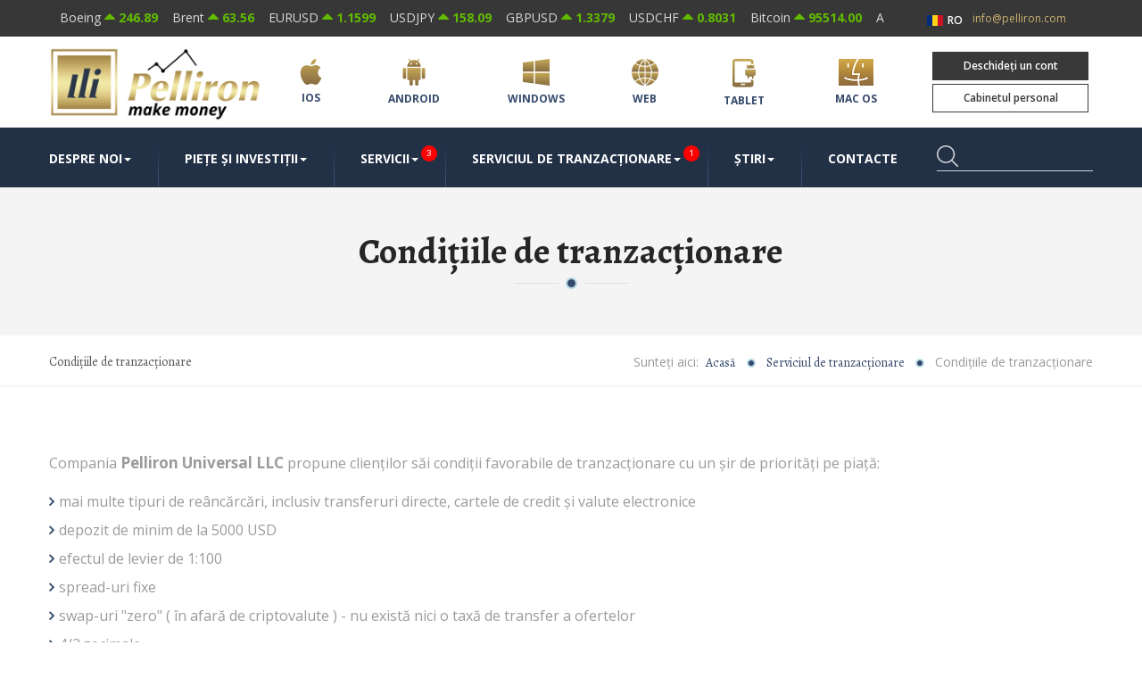

--- FILE ---
content_type: text/html; charset=utf-8
request_url: https://pelliron.com/ro/trading-4/trading-conditions
body_size: 15793
content:
 	

<!DOCTYPE html>
<html lang="ro-ro" dir="ltr"
	  class='com_content view-article itemid-530 j36 mm-hover'>

<head>
<meta name="trustpilot-one-time-domain-verification-id" content="d43ad1af-8173-427e-aaa7-cc963c68f24a"/>
<!-- Google tag (gtag.js) -->
<script async src="https://www.googletagmanager.com/gtag/js?id=AW-17029081780"></script>
<script>
  window.dataLayer = window.dataLayer || [];
  function gtag(){dataLayer.push(arguments);}
  gtag('js', new Date());

  gtag('config', 'AW-17029081780');
</script>
  <!-- Google Tag Manager -->
  <script>(function(w,d,s,l,i){w[l]=w[l]||[];w[l].push({'gtm.start':
  new Date().getTime(),event:'gtm.js'});var f=d.getElementsByTagName(s)[0],
  j=d.createElement(s),dl=l!='dataLayer'?'&l='+l:'';j.async=true;j.src=
  'https://www.googletagmanager.com/gtm.js?id='+i+dl;f.parentNode.insertBefore(j,f);
  })(window,document,'script','dataLayer','GTM-TFH7KFR');</script>
  <!-- End Google Tag Manager -->

      <link rel="alternate" hreflang="uk" href="https://pelliron.com/ua/trading/trading-conditions">
      <link rel="alternate" hreflang="en" href="https://pelliron.com/en/trading/trading-conditions">
      <link rel="alternate" hreflang="ru" href="https://pelliron.com/ru/trading/trading-conditions">
      <link rel="alternate" hreflang="ar" href="https://pelliron.com/ar/trading-2/trading-conditions">
      <link rel="alternate" hreflang="fr" href="https://pelliron.com/fr/trading-3/trading-conditions">
      <link rel="alternate" hreflang="ro" href="https://pelliron.com/ro/trading-4/trading-conditions">
    <link rel="alternate" hreflang="x-default" href="https://pelliron.com/ro/trading-4/trading-conditions">

  <script src="https://cdnjs.cloudflare.com/ajax/libs/jquery/3.6.0/jquery.min.js" integrity="sha512-894YE6QWD5I59HgZOGReFYm4dnWc1Qt5NtvYSaNcOP+u1T9qYdvdihz0PPSiiqn/+/3e7Jo4EaG7TubfWGUrMQ==" crossorigin="anonymous" referrerpolicy="no-referrer"></script>
  <script src="/templates/jb_finance_press/js/tick.js?20260118122604"></script>
  
		<base href="https://pelliron.com/ro/trading-4/trading-conditions" />
	<meta http-equiv="content-type" content="text/html; charset=utf-8" />
	<meta name="description" content="Pelliron Universal Ltd. oferă clienților săi condiții avantajoase de tranzacționare cu o serie de avantaje: min. depozit, umăr, spații fixe, arcuri &quot;zero&quot; și altele." />
	<title>Condițiile comerciale și lista instrumentelor financiare GC Pelliron</title>
	<link href="https://pelliron.com/ua/trading/trading-conditions" rel="alternate" hreflang="uk-UA" />
	<link href="https://pelliron.com/en/trading/trading-conditions" rel="alternate" hreflang="en-GB" />
	<link href="https://pelliron.com/ru/trading/trading-conditions" rel="alternate" hreflang="ru-RU" />
	<link href="https://pelliron.com/ar/trading-2/trading-conditions" rel="alternate" hreflang="ar-AA" />
	<link href="https://pelliron.com/fr/trading-3/trading-conditions" rel="alternate" hreflang="fr-FR" />
	<link href="https://pelliron.com/ro/trading-4/trading-conditions" rel="alternate" hreflang="ro-RO" />
	<link href="/templates/jb_finance_press/favicon.ico" rel="shortcut icon" type="image/vnd.microsoft.icon" />
	<link rel="stylesheet" href="/templates/jb_finance_press/local/css/themes/default-blue/bootstrap.css" type="text/css" />
	<link rel="stylesheet" href="/templates/system/css/system.css" type="text/css" />
	<link rel="stylesheet" href="https://fonts.googleapis.com/css?family=Open+Sans:300,300i,400,400i,600,600i,700,700i,800,800i&amp;subset=cyrillic,cyrillic-ext" type="text/css" />
	<link rel="stylesheet" href="/templates/jb_finance_press/local/css/themes/default-blue/template.css" type="text/css" />
	<link rel="stylesheet" href="/templates/jb_finance_press/local/css/themes/default-blue/megamenu.css" type="text/css" />
	<link rel="stylesheet" href="/templates/jb_finance_press/local/css/themes/default-blue/off-canvas.css" type="text/css" />
	<link rel="stylesheet" href="/templates/jb_finance_press/fonts/font-awesome/css/font-awesome.min.css" type="text/css" />
	<link rel="stylesheet" href="//fonts.googleapis.com/css?family=Alegreya:400,400italic,700,900" type="text/css" />
	<link rel="stylesheet" href="//fonts.googleapis.com/css?family=Montserrat:400,700" type="text/css" />
	<link rel="stylesheet" href="//fonts.googleapis.com/css?family=Open+Sans:400,600,700" type="text/css" />
	<link rel="stylesheet" href="/templates/jb_finance_press/fonts/flat-icon/css/flaticon.css" type="text/css" />
	<link rel="stylesheet" href="/templates/jb_finance_press/fonts/flat-icon-2/css/flaticon.css" type="text/css" />
	<link rel="stylesheet" href="/templates/jb_finance_press/css/carousel.css" type="text/css" />
	<link rel="stylesheet" href="/templates/jb_finance_press/css/switcher.css" type="text/css" />
	<link rel="stylesheet" href="/media/com_acymailing/css/module_default.css?v=1488389916" type="text/css" />
	<link rel="stylesheet" href="/media/mod_languages/css/template.css" type="text/css" />
	<script src="/media/jui/js/jquery.min.js" type="text/javascript"></script>
	<script src="/media/jui/js/jquery-noconflict.js" type="text/javascript"></script>
	<script src="/media/jui/js/jquery-migrate.min.js" type="text/javascript"></script>
	<script src="/media/system/js/caption.js" type="text/javascript"></script>
	<script src="/plugins/system/t3/base-bs3/bootstrap/js/bootstrap.js" type="text/javascript"></script>
	<script src="/plugins/system/t3/base-bs3/js/jquery.tap.min.js" type="text/javascript"></script>
	<script src="/plugins/system/t3/base-bs3/js/off-canvas.js" type="text/javascript"></script>
	<script src="/plugins/system/t3/base-bs3/js/script.js" type="text/javascript"></script>
	<script src="/plugins/system/t3/base-bs3/js/menu.js" type="text/javascript"></script>
	<script src="/templates/jb_finance_press/js/script.js" type=""></script>
	<script src="/templates/jb_finance_press/js/carousel.js" type=""></script>
	<script src="/templates/jb_finance_press/js/prettySocial.min.js" type=""></script>
	<script src="/templates/jb_finance_press/js/switcher.js" type=""></script>
	<script src="/templates/jb_finance_press/js/waypoints.min.js" type=""></script>
	<script src="/templates/jb_finance_press/js/jquery.appear.js" type=""></script>
	<script src="/plugins/system/t3/base-bs3/js/nav-collapse.js" type="text/javascript"></script>
	<script src="/media/com_acymailing/js/acymailing_module.js?v=550" type="text/javascript" async="async"></script>
	<script src="/media/system/js/mootools-core.js" type="text/javascript"></script>
	<script src="/media/system/js/core.js" type="text/javascript"></script>
	<script type="text/javascript">
jQuery(window).on('load',  function() {
				new JCaption('img.caption');
			});jQuery(function($){ $(".hasTooltip").tooltip({"html": true,"container": "body"}); });
    timerId = setInterval(function()
    {
        if(typeof($.tick.ticks) === 'object')
        {
            clearInterval(timerId);
            $('#rolling-caption').makeRollingCaption(
                {speed: 25, setID: true},
                function(){return $.tick.ticks;}
            );
            $('#ticksTable').createTicksTable(
                {href: 'https://metatraderweb.app/trade?servers=PellironUniversal-Server&trade_server=PellironUniversal-Server&demo_server=PellironUniversal-Server&lang=ro', buyName: 'Vind', sellName: 'Cumpar'},
                function(){return $.tick.ticksTable;}
            );
        }
    }, 1000);
	if(typeof acymailing == 'undefined'){
					var acymailing = Array();
				}
				acymailing['NAMECAPTION'] = 'Name';
				acymailing['NAME_MISSING'] = 'Please enter your name';
				acymailing['EMAILCAPTION'] = 'Poșta electronică';
				acymailing['VALID_EMAIL'] = 'Please enter a valid e-mail address';
				acymailing['ACCEPT_TERMS'] = 'Please check the Terms and Conditions';
				acymailing['CAPTCHA_MISSING'] = 'The captcha is invalid, please try again';
				acymailing['NO_LIST_SELECTED'] = 'Please select the lists you want to subscribe to';
		
	</script>
	<link href="https://pelliron.com/en/trading/trading-conditions" rel="alternate" hreflang="x-default" />

		<meta name="viewport" content="width=device-width, initial-scale=1.0, maximum-scale=1.0, user-scalable=no"/>
    <meta property="og:image" content="https://pelliron.com/templates/jb_finance_press/images/ico/Pelliron-black_ico.png" />
	<meta name="google-site-verification" content="nSIgRnZHtQdPLGLk5gRf86VbaVQgkG8fRgJrr0aW1O4" />
	<style type="text/stylesheet">
		@-webkit-viewport   { width: device-width; }
		@-moz-viewport      { width: device-width; }
		@-ms-viewport       { width: device-width; }
		@-o-viewport        { width: device-width; }
		@viewport           { width: device-width; }
	</style>
	<script type="text/javascript">
		//<![CDATA[
		if (navigator.userAgent.match(/IEMobile\/10\.0/)) {
			var msViewportStyle = document.createElement("style");
			msViewportStyle.appendChild(
				document.createTextNode("@-ms-viewport{width:auto!important}")
			);
			document.getElementsByTagName("head")[0].appendChild(msViewportStyle);
		}
		//]]>
	</script>
<meta name="HandheldFriendly" content="true"/>
<meta name="apple-mobile-web-app-capable" content="YES"/>



<script src="/kotirovki/custom.js"></script>

	 <script>
	 	jQuery(document).ready(function($) {
	 					/*Сервисы en*/
		 		$('.nav li.dropdown.mega[data-id="104"] .separator .caret').prepend('<span class="county">3</span>');/* Services*/
		 		$('.nav li.dropdown.mega .mega-dropdown-menu ul.level1 li[data-id="195"]').prepend('<span class="world_counts">1</span>');/* Bonuses*/
		 		$('.nav li.dropdown.mega .mega-dropdown-menu ul.level1 .level2 li[data-id="330"]').prepend('<span class="world_counts">1</span>');//Current Shares */
		 		$('.nav li.dropdown.mega .mega-dropdown-menu ul.level1 li[data-id="198"]').prepend('<span class="world_counts">2</span>');/*Partnership programs */
			 	$('.nav li.dropdown.mega[data-id="106"] .separator .caret').prepend('<span class="county">1</span>');/*Trading*/
				$('.nav li.dropdown.mega .mega-dropdown-menu ul.level1 li[data-id="239"]').prepend('<span class="world_counts">1</span>');/* Trading conditions */

				/*Сервисы ru*/
		 		$('.nav li.dropdown.mega[data-id="258"] .separator .caret').prepend('<span class="county">3</span>');/* Сервисы*/
		 		$('.nav li.dropdown.mega .mega-dropdown-menu ul.level1 li[data-id="315"]').prepend('<span class="world_counts">1</span>');/* Bonuses*/
		 		$('.nav li.dropdown.mega .mega-dropdown-menu ul.level1 .level2 li[data-id="328"]').prepend('<span class="world_counts">1</span>');//Current Shares */
		 		$('.nav li.dropdown.mega .mega-dropdown-menu ul.level1 li[data-id="262"]').prepend('<span class="world_counts">2</span>');/*Partnership programs */
			 	$('.nav li.dropdown.mega[data-id="272"] .separator .caret').prepend('<span class="county">1</span>');/*Trading*/
				$('.nav li.dropdown.mega .mega-dropdown-menu ul.level1 li[data-id="274"]').prepend('<span class="world_counts">1</span>');/* Trading conditions */

				/*Сервисы ua*/
		 		$('.nav li.dropdown.mega[data-id="616"] .separator .caret').prepend('<span class="county">3</span>');/* Сервисы*/
		 		$('.nav li.dropdown.mega .mega-dropdown-menu ul.level1 li[data-id="617"]').prepend('<span class="world_counts">1</span>');/* Bonuses*/
		 		$('.nav li.dropdown.mega .mega-dropdown-menu ul.level1 .level2 li[data-id="618"]').prepend('<span class="world_counts">1</span>');//Current Shares */
		 		$('.nav li.dropdown.mega .mega-dropdown-menu ul.level1 li[data-id="619"]').prepend('<span class="world_counts">2</span>');/*Partnership programs */
			 	$('.nav li.dropdown.mega[data-id="622"] .separator .caret').prepend('<span class="county">1</span>');/*Trading*/
				$('.nav li.dropdown.mega .mega-dropdown-menu ul.level1 li[data-id="623"]').prepend('<span class="world_counts">1</span>');/* Trading conditions */

				/*Сервисы it*/
		 		$('.nav li.dropdown.mega[data-id="348"] .separator .caret').prepend('<span class="county">3</span>');/* Сервисы*/
		 		$('.nav li.dropdown.mega .mega-dropdown-menu ul.level1 li[data-id="349"]').prepend('<span class="world_counts">1</span>');/* Bonuses*/
		 		$('.nav li.dropdown.mega .mega-dropdown-menu ul.level1 .level2 li[data-id="351"]').prepend('<span class="world_counts">1</span>');//Current Shares */
		 		$('.nav li.dropdown.mega .mega-dropdown-menu ul.level1 li[data-id="353"]').prepend('<span class="world_counts">2</span>');/*Partnership programs */
			 	$('.nav li.dropdown.mega[data-id="355"] .separator .caret').prepend('<span class="county">1</span>');/*Trading*/
				$('.nav li.dropdown.mega .mega-dropdown-menu ul.level1 li[data-id="356"]').prepend('<span class="world_counts">1</span>');/* Trading conditions */

				/*Сервисы ar*/
		 		$('.nav li.dropdown.mega[data-id="389"] .separator .caret').prepend('<span class="county">3</span>');/* Сервисы*/
		 		$('.nav li.dropdown.mega .mega-dropdown-menu ul.level1 li[data-id="390"]').prepend('<span class="world_counts">1</span>');/* Bonuses*/
		 		$('.nav li.dropdown.mega .mega-dropdown-menu ul.level1 .level2 li[data-id="392"]').prepend('<span class="world_counts">1</span>');//Current Shares */
		 		$('.nav li.dropdown.mega .mega-dropdown-menu ul.level1 li[data-id="394"]').prepend('<span class="world_counts">2</span>');/*Partnership programs */
			 	$('.nav li.dropdown.mega[data-id="396"] .separator .caret').prepend('<span class="county">1</span>');/*Trading*/
				$('.nav li.dropdown.mega .mega-dropdown-menu ul.level1 li[data-id="397"]').prepend('<span class="world_counts">1</span>');/* Trading conditions */

				/*Сервисы fr*/
		 		$('.nav li.dropdown.mega[data-id="428"] .separator .caret').prepend('<span class="county">3</span>');/* Сервисы*/
		 		$('.nav li.dropdown.mega .mega-dropdown-menu ul.level1 li[data-id="429"]').prepend('<span class="world_counts">1</span>');/* Bonuses*/
		 		$('.nav li.dropdown.mega .mega-dropdown-menu ul.level1 .level2 li[data-id="431"]').prepend('<span class="world_counts">1</span>');//Current Shares */
		 		$('.nav li.dropdown.mega .mega-dropdown-menu ul.level1 li[data-id="433"]').prepend('<span class="world_counts">2</span>');/*Partnership programs */
			 	$('.nav li.dropdown.mega[data-id="435"] .separator .caret').prepend('<span class="county">1</span>');/*Trading*/
				$('.nav li.dropdown.mega .mega-dropdown-menu ul.level1 li[data-id="436"]').prepend('<span class="world_counts">1</span>');/* Trading conditions */

				/*Сервисы ro*/
		 		$('.nav li.dropdown.mega[data-id="522"] .separator .caret').prepend('<span class="county">3</span>');/* Сервисы*/
		 		$('.nav li.dropdown.mega .mega-dropdown-menu ul.level1 li[data-id="523"]').prepend('<span class="world_counts">1</span>');/* Bonuses*/
		 		$('.nav li.dropdown.mega .mega-dropdown-menu ul.level1 .level2 li[data-id="525"]').prepend('<span class="world_counts">1</span>');//Current Shares */
		 		$('.nav li.dropdown.mega .mega-dropdown-menu ul.level1 li[data-id="527"]').prepend('<span class="world_counts">2</span>');/*Partnership programs */
			 	$('.nav li.dropdown.mega[data-id="529"] .separator .caret').prepend('<span class="county">1</span>');/*Trading*/
				$('.nav li.dropdown.mega .mega-dropdown-menu ul.level1 li[data-id="530"]').prepend('<span class="world_counts">1</span>');/* Trading conditions */
	 	});
	 </script>
<script src="/templates/jb_finance_press/js/formCheck.js"></script>
<script src="/templates/jb_finance_press/js/formCheck_4.js"></script>
<script src="/smetrics/metrics.min.js"></script>


	
	<link rel="stylesheet" type="text/css" href="/templates/jb_finance_press/css/style.css?20260118122604" />
	<style>
	html {font-size: 16px;}
	img {max-width: 100%;}
	</style>
</head>
<body>
  <!-- Facebook Pixel Code -->
<script>
!function(f,b,e,v,n,t,s)
{if(f.fbq)return;n=f.fbq=function(){n.callMethod?
n.callMethod.apply(n,arguments):n.queue.push(arguments)};
if(!f._fbq)f._fbq=n;n.push=n;n.loaded=!0;n.version='2.0';
n.queue=[];t=b.createElement(e);t.async=!0;
t.src=v;s=b.getElementsByTagName(e)[0];
s.parentNode.insertBefore(t,s)}(window,document,'script',
'https://connect.facebook.net/en_US/fbevents.js');

 fbq('init', '241356699889844'); 
fbq('track', 'PageView');
</script>
<noscript><img height="1" width="1" src="https://www.facebook.com/tr?id=241356699889844&ev=PageView&noscript=1" alt="none"/></noscript>
<!-- End Facebook Pixel Code -->
<!-- Google Tag Manager (noscript) -->
<noscript><iframe src="https://www.googletagmanager.com/ns.html?id=GTM-TFH7KFR" height="0" width="0" style="display:none;visibility:hidden"></iframe></noscript>
<!-- End Google Tag Manager (noscript) -->
<div class="t3-wrapper">

  
   
   <div id="jb-topbar" class="wrap jb-topbar">
	<div class="container">
		<div class="row">
					<div class="text-left t3-topbar-1 top-bar1  ">
				<div class="t3-module module " id="Mod1052"><div class="module-inner"><div class="module-ct">

<div class="custom"  >
	<div class="string">
  <div id="rolling-caption" style="overflow: hidden; width: 100%;"></div>
</div></div>
</div></div></div>
			</div>
				
					<div class="t3-topbar-2 top-bar2 ">
				<div class="t3-module module-language " id="Mod889"><div class="module-inner"><div class="module-ct"><style>
.mod-languages-language img[alt="RU"] {
    display: none;
}
</style>
<div class="mod-languages-language">

	<div class="btn-group">
																																														<a href="#" data-toggle="dropdown" class="btn dropdown-toggle">&nbsp;<img src="/media/mod_languages/images/ro.gif" alt="Română" title="Română" /> <span class="name-lang">ro</span></a>
							<ul class="lang-inline dropdown-menu" dir="ltr">
									<li class="" >
				<a href="/ua/trading/trading-conditions">
						<img src="/media/mod_languages/images/uk.gif" alt="Українська" title="Українська" />						Українська				</a>
				</li>
												<li class="" >
				<a href="/en/trading/trading-conditions">
						<img src="/media/mod_languages/images/en.gif" alt="English (UK)" title="English (UK)" />						English (UK)				</a>
				</li>
												<li class="" >
				<a href="/ru/trading/trading-conditions">
						<img src="/media/mod_languages/images/ru.gif" alt="RU" title="RU" />						RU				</a>
				</li>
												<li class="" >
				<a href="/ar/trading-2/trading-conditions">
						<img src="/media/mod_languages/images/ar.gif" alt="Arabic" title="Arabic" />						Arabic				</a>
				</li>
												<li class="" >
				<a href="/fr/trading-3/trading-conditions">
						<img src="/media/mod_languages/images/fr.gif" alt="Français" title="Français" />						Français				</a>
				</li>
												<li class="lang-active" >
				<a href="/ro/trading-4/trading-conditions">
						<img src="/media/mod_languages/images/ro.gif" alt="Română" title="Română" />						Română				</a>
				</li>
							</ul>
	</div>

</div>
</div></div></div><div class="t3-module module " id="Mod89"><div class="module-inner"><div class="module-ct">

<div class="custom"  >
	<p><a href="/cdn-cgi/l/email-protection#462f2820290636232a2a2f3429286825292b"><span class="__cf_email__" data-cfemail="50393e363f1020353c3c39223f3e7e333f3d">[email&#160;protected]</span> </a></p></div>
</div></div></div>
			</div>
				</div>
	</div>
</div>
 
  
  <script data-cfasync="false" src="/cdn-cgi/scripts/5c5dd728/cloudflare-static/email-decode.min.js"></script><script src="//ajax.googleapis.com/ajax/libs/angularjs/1.3.2/angular.min.js"></script>
<header id="t3-header" class="t3-header">
	<div class="container">
		<div class="row">
		<div class="col-md-3  logo">
			<div class="logo-image">
												<a href="/ro" title="Pelliron">
											<img class="logo-img" src="/templates/jb_finance_press/images/ico/Pelliron-black.png?455" alt="Pelliron" />
															<span>Pelliron</span>
				</a>
				<small class="site-slogan"></small>
			</div>
		</div>
					<div class="col-md-9 address_container">
														<div class="languageswitcherload">
						<div class="t3-module module " id="Mod1048"><div class="module-inner"><div class="module-ct">

<div class="custom"  >
	<div class="tab-hed">
  <div class="col-xs-12 col-sm-2"><a href="https://pa.pelliron.com/en/signup" rel="nofollow" class="but-hed">Deschideți un cont</a><a href="https://pa.pelliron.com/ru/login" rel="nofollow" class="but-hed_1">Cabinetul personal</a></div>
<div class="col-xs-12 col-sm-10 icon-head">           
    <div class="col-xs-4 col-sm-2">
      <a class="tab-hed-service" href="/ro/pelliron-trade-mobile-terminal-si-metatrader-5-pentru-dispozitivele-ios"><img src="/templates/jb_finance_press/images/ico/apple-logotype.svg" style="width: 29px;" alt="" /> <span>iOS</span> </a>
    </div>      
    <div class="col-xs-4 col-sm-2">
      <a class="tab-hed-service" href="/ro/pelliron-trade-mobile-terminal-si-metatrader-5-pentru-dispozitive-android"><img src="/templates/jb_finance_press/images/ico/android.svg" style="width: 30px;" alt="" /> 
          <span>Android</span> </a>
    </div>
  <div class="col-xs-4 col-sm-2">
      <a class="tab-hed-service" href="/ro/pelliron-trade-si-metatrader-5-windows"><img src="/templates/jb_finance_press/images/ico/windows.svg" style="width: 30px;" alt="" /> <span>Windows</span> </a>
    </div>
    <div class="col-xs-4 col-sm-2">
      <a class="tab-hed-service" href="https://metatraderweb.app/trade?servers=PellironUniversal-Server&trade_server=PellironUniversal-Server&demo_server=PellironUniversal-Server&lang=ro"><img src="/templates/jb_finance_press/images/ico/internet.svg" style="width: 30px;" alt="" /> <span>WEB</span> </a>
    </div>
    <div class="col-xs-4 col-sm-2">
      <!--<a href="/ru/trading/trading-platform"><img src="/templates/jb_finance_press/images/demo/5_1.png" alt="" /> <span>Торговая платформа</span> </a>-->
          <a class="tab-hed-service" href="/ro/pelliron-trade-si-metatrader-5-pentru-android-tablet"><img src="/templates/jb_finance_press/images/ico/tablet.svg" style="width: 26px;" alt=""/> <span>Tablet</span> </a>
    </div>
       <div class="col-xs-4 col-sm-2">
        <a class="tab-hed-service" href="/ro/pelliron-trade-si-metatrader-5-pentru-mac-os"><img src="/templates/jb_finance_press/images/ico/mac-os.png" style="width: 39px;" alt="" /> <span>Mac OS</span> </a>
      </div>
  </div>
</div></div>
</div></div></div>
					</div>
							</div>
			</div>
	</div>
</header>

  <nav id="t3-mainnav" class="wrap navbar navbar-default t3-mainnav" data-spy="affix" data-offset-top="110">
		<div class="container">
			<div class="navbar-header">
				<div class="hidden-lg hidden-md">
														<button type="button" class="navbar-toggle hidden-xs" data-toggle="collapse" data-target=".t3-navbar-collapse">
						<i class="fa fa-bars"></i>
					</button>
													<button class="btn btn-primary off-canvas-toggle " type="button" data-pos="right" data-nav="#t3-off-canvas" data-effect="off-canvas-effect-4">
  <i class="fa fa-bars"></i>
</button>
<div id="t3-off-canvas" class="t3-off-canvas ">
  <div class="t3-off-canvas-header">
    <h2 class="t3-off-canvas-header-title">Sidebar</h2>
    <button type="button" class="close" data-dismiss="modal" aria-hidden="true">&times;</button>
  </div>
  <div class="t3-off-canvas-body">
    <div class="t3-module module " id="Mod1047"><div class="module-inner"><div class="module-ct"><ul class="nav  nav-pills nav-stacked ">
<li class="item-507 deeper dropdown parent"><span class="nav-header">Despre noi</span><ul class="dropdown-menu"><li class="item-508"><a href="/ro/about-us-4/o-kompanii" >Despre companie</a></li><li class="item-592"><a href="/ro/about-us-4/regulament" >Regulament</a></li><li class="item-509"><a href="/ro/about-us-4/coverage-of-the-world" >Pelliron în lume</a></li></ul></li><li class="item-511 divider deeper dropdown parent"><span class="separator">Piețe și investiții</span>
<ul class="dropdown-menu"><li class="item-512 divider dropdown-submenu parent"><span class="separator">Despre piețe</span>
<ul class="dropdown-menu"><li class="item-513"><a href="/ro/markets-investing-5/about-markets/forex" >valutară</a></li><li class="item-514"><a href="/ro/markets-investing-5/about-markets/stock-market" >De acțiuni</a></li><li class="item-515"><a href="/ro/markets-investing-5/about-markets/commodities" >Piața de mărfuri și materie primă</a></li></ul></li><li class="item-516 divider dropdown-submenu parent"><span class="separator">Investiții</span>
<ul class="dropdown-menu"><li class="item-517"><a href="/ro/markets-investing-5/investing/about-investing" >Despre investiții</a></li><li class="item-518"><a href="/ro/markets-investing-5/investing/about-trading" >Despre Tranzacționare</a></li><li class="item-519"><a href="/ro/markets-investing-5/investing/investment-planning" >Planificarea investițională</a></li><li class="item-520"><a href="/ro/markets-investing-5/investing/hedging" >Acoperirea riscurilor</a></li><li class="item-521"><a href="/ro/markets-investing-5/investing/wealth-management" >Gestionarea capitalului privat</a></li></ul></li></ul></li><li class="item-522 divider deeper dropdown parent"><span class="separator">Servicii</span>
<ul class="dropdown-menu"><li class="item-523"><a href="/ro/services-4/bonuses" >Serviciile companiei</a></li><li class="item-527"><a href="/ro/services-4/partnership-programs" >Programe de afiliere</a></li><li class="item-587"><a href="/ro/services-4/account-priority" >Account Priority</a></li><li class="item-528"><a href="/ro/services-4/vip-club" >VIP</a></li></ul></li><li class="item-529 active divider deeper dropdown parent"><span class="separator">Serviciul de tranzacționare</span>
<ul class="dropdown-menu"><li class="item-530 current active"><a href="/ro/trading-4/trading-conditions" >Condițiile de tranzacționare</a></li><li class="item-531"><a href="/ro/trading-4/trading-platform" >Platforma de tranzacționare</a></li><li class="item-533"><a href="/ro/trading-4/regulating-documents" >Documente</a></li><li class="item-534"><a href="/ro/trading-4/deposit-withdraw" >Depunerea/ retragerea mijloacelor</a></li><li class="item-535">	<a href="https://pa.pelliron.com/en/signup" >Deschiderea contului</a></li></ul></li><li class="item-536 divider deeper dropdown parent"><span class="separator">Știri</span>
<ul class="dropdown-menu"><li class="item-538"><a href="/ro/news-4/company-news" >Știrile companiei</a></li><li class="item-540"><a href="/ro/news-4/economicheskiy-calendar" >Calendar economic</a></li></ul></li><li class="item-541"><a href="/ro/contact-4" >Contacte</a></li></ul>
</div></div></div>
  </div>
</div>
								</div>
							    <div class="head-search">     
			      <form class="form-search" action="/ro/trading-4/trading-conditions" method="post">
	<div class="search">
		<label for="mod-search-searchword">Căutare ...</label><input name="searchword" id="mod-search-searchword" maxlength="200"  class="form-control " type="text" size="20" />	<input type="hidden" name="task" value="search" />
	<input type="hidden" name="option" value="com_search" />
	<input type="hidden" name="Itemid" value="530" />
	</div>
</form>

			    </div>
			    			</div>
							<div class="t3-navbar-collapse navbar-collapse collapse"></div>
						<div class=" hidden-sm hidden-xs">
				<div class="t3-navbar navbar-collapse collapse">
					<div  class="t3-megamenu animate elastic"  data-duration="400" data-responsive="true">
<ul itemscope itemtype="http://www.schema.org/SiteNavigationElement" class="nav navbar-nav level0">
<li itemprop='name' class="dropdown mega" data-id="507" data-level="1" data-caption="Aflați mai mult despre noi">
<span class=" dropdown-toggle separator"   data-target="#" data-toggle="dropdown"> Despre noi<em class="caret"></em><span class="mega-caption">Aflați mai mult despre noi</span></span>

<div class="nav-child dropdown-menu mega-dropdown-menu"  ><div class="mega-dropdown-inner">
<div class="row">
<div class="col-xs-12 mega-col-nav" data-width="12"><div class="mega-inner">
<ul itemscope itemtype="http://www.schema.org/SiteNavigationElement" class="mega-nav level1">
<li itemprop='name'  data-id="508" data-level="2">
<a itemprop='url' class="" href="/ro/about-us-4/o-kompanii"   data-target="#">Despre companie </a>

</li>
<li itemprop='name'  data-id="592" data-level="2">
<a itemprop='url' class="" href="/ro/about-us-4/regulament"   data-target="#">Regulament </a>

</li>
<li itemprop='name'  data-id="509" data-level="2">
<a itemprop='url' class="" href="/ro/about-us-4/coverage-of-the-world"   data-target="#">Pelliron în lume </a>

</li>
</ul>
</div></div>
</div>
</div></div>
</li>
<li itemprop='name' class="dropdown mega" data-id="511" data-level="1" data-caption="Despre această afacere">
<span class=" dropdown-toggle separator"   data-target="#" data-toggle="dropdown"> Piețe și investiții<em class="caret"></em><span class="mega-caption">Despre această afacere</span></span>

<div class="nav-child dropdown-menu mega-dropdown-menu"  ><div class="mega-dropdown-inner">
<div class="row">
<div class="col-xs-12 mega-col-nav" data-width="12"><div class="mega-inner">
<ul itemscope itemtype="http://www.schema.org/SiteNavigationElement" class="mega-nav level1">
<li itemprop='name' class="dropdown-submenu mega" data-id="512" data-level="2">
<span class=" separator"   data-target="#"> Despre piețe</span>

<div class="nav-child dropdown-menu mega-dropdown-menu"  ><div class="mega-dropdown-inner">
<div class="row">
<div class="col-xs-12 mega-col-nav" data-width="12"><div class="mega-inner">
<ul itemscope itemtype="http://www.schema.org/SiteNavigationElement" class="mega-nav level2">
<li itemprop='name'  data-id="513" data-level="3">
<a itemprop='url' class="" href="/ro/markets-investing-5/about-markets/forex"   data-target="#">valutară </a>

</li>
<li itemprop='name'  data-id="514" data-level="3">
<a itemprop='url' class="" href="/ro/markets-investing-5/about-markets/stock-market"   data-target="#">De acțiuni </a>

</li>
<li itemprop='name'  data-id="515" data-level="3">
<a itemprop='url' class="" href="/ro/markets-investing-5/about-markets/commodities"   data-target="#">Piața de mărfuri și materie primă </a>

</li>
</ul>
</div></div>
</div>
</div></div>
</li>
<li itemprop='name' class="dropdown-submenu mega" data-id="516" data-level="2">
<span class=" separator"   data-target="#"> Investiții</span>

<div class="nav-child dropdown-menu mega-dropdown-menu"  ><div class="mega-dropdown-inner">
<div class="row">
<div class="col-xs-12 mega-col-nav" data-width="12"><div class="mega-inner">
<ul itemscope itemtype="http://www.schema.org/SiteNavigationElement" class="mega-nav level2">
<li itemprop='name'  data-id="517" data-level="3">
<a itemprop='url' class="" href="/ro/markets-investing-5/investing/about-investing"   data-target="#">Despre investiții </a>

</li>
<li itemprop='name'  data-id="518" data-level="3">
<a itemprop='url' class="" href="/ro/markets-investing-5/investing/about-trading"   data-target="#">Despre Tranzacționare </a>

</li>
<li itemprop='name'  data-id="519" data-level="3">
<a itemprop='url' class="" href="/ro/markets-investing-5/investing/investment-planning"   data-target="#">Planificarea investițională </a>

</li>
<li itemprop='name'  data-id="520" data-level="3">
<a itemprop='url' class="" href="/ro/markets-investing-5/investing/hedging"   data-target="#">Acoperirea riscurilor </a>

</li>
<li itemprop='name'  data-id="521" data-level="3">
<a itemprop='url' class="" href="/ro/markets-investing-5/investing/wealth-management"   data-target="#">Gestionarea capitalului privat </a>

</li>
</ul>
</div></div>
</div>
</div></div>
</li>
</ul>
</div></div>
</div>
</div></div>
</li>
<li itemprop='name' class="dropdown mega" data-id="522" data-level="1" data-caption="Servicii exclusive">
<span class=" dropdown-toggle separator"   data-target="#" data-toggle="dropdown"> Servicii<em class="caret"></em><span class="mega-caption">Servicii exclusive</span></span>

<div class="nav-child dropdown-menu mega-dropdown-menu"  ><div class="mega-dropdown-inner">
<div class="row">
<div class="col-xs-12 mega-col-nav" data-width="12"><div class="mega-inner">
<ul itemscope itemtype="http://www.schema.org/SiteNavigationElement" class="mega-nav level1">
<li itemprop='name' class="dropdown-submenu mega" data-id="523" data-level="2">
<a itemprop='url' class="" href="/ro/services-4/bonuses"   data-target="#">Serviciile companiei </a>

<div class="nav-child dropdown-menu mega-dropdown-menu"  ><div class="mega-dropdown-inner">
<div class="row">
<div class="col-xs-12 mega-col-nav" data-width="12"><div class="mega-inner">
</div></div>
</div>
</div></div>
</li>
<li itemprop='name'  data-id="527" data-level="2">
<a itemprop='url' class="" href="/ro/services-4/partnership-programs"   data-target="#">Programe de afiliere </a>

</li>
<li itemprop='name'  data-id="587" data-level="2">
<a itemprop='url' class="" href="/ro/services-4/account-priority"   data-target="#">Account Priority </a>

</li>
<li itemprop='name'  data-id="528" data-level="2">
<a itemprop='url' class="" href="/ro/services-4/vip-club"   data-target="#">VIP </a>

</li>
</ul>
</div></div>
</div>
</div></div>
</li>
<li itemprop='name' class="active dropdown mega" data-id="529" data-level="1" data-caption="Serviciul de tranzacționare">
<span class=" dropdown-toggle separator"   data-target="#" data-toggle="dropdown"> Serviciul de tranzacționare<em class="caret"></em><span class="mega-caption">Serviciul de tranzacționare</span></span>

<div class="nav-child dropdown-menu mega-dropdown-menu"  ><div class="mega-dropdown-inner">
<div class="row">
<div class="col-xs-12 mega-col-nav" data-width="12"><div class="mega-inner">
<ul itemscope itemtype="http://www.schema.org/SiteNavigationElement" class="mega-nav level1">
<li itemprop='name' class="current active" data-id="530" data-level="2">
<a itemprop='url' class="" href="/ro/trading-4/trading-conditions"   data-target="#">Condițiile de tranzacționare </a>

</li>
<li itemprop='name'  data-id="531" data-level="2">
<a itemprop='url' class="" href="/ro/trading-4/trading-platform"   data-target="#">Platforma de tranzacționare </a>

</li>
<li itemprop='name'  data-id="533" data-level="2">
<a itemprop='url' class="" href="/ro/trading-4/regulating-documents"   data-target="#">Documente </a>

</li>
<li itemprop='name'  data-id="534" data-level="2">
<a itemprop='url' class="" href="/ro/trading-4/deposit-withdraw"   data-target="#">Depunerea/ retragerea mijloacelor </a>

</li>
<li itemprop='name'  data-id="535" data-level="2">
<a itemprop='url' class="" href="https://pa.pelliron.com/en/signup"   data-target="#">Deschiderea contului</a>

</li>
</ul>
</div></div>
</div>
</div></div>
</li>
<li itemprop='name' class="dropdown mega" data-id="536" data-level="1" data-caption="Pelliron și știrile globale">
<span class=" dropdown-toggle separator"   data-target="#" data-toggle="dropdown"> Știri<em class="caret"></em><span class="mega-caption">Pelliron și știrile globale</span></span>

<div class="nav-child dropdown-menu mega-dropdown-menu"  ><div class="mega-dropdown-inner">
<div class="row">
<div class="col-xs-12 mega-col-nav" data-width="12"><div class="mega-inner">
<ul itemscope itemtype="http://www.schema.org/SiteNavigationElement" class="mega-nav level1">
<li itemprop='name'  data-id="538" data-level="2">
<a itemprop='url' class="" href="/ro/news-4/company-news"   data-target="#">Știrile companiei </a>

</li>
<li itemprop='name'  data-id="540" data-level="2">
<a itemprop='url' class="" href="/ro/news-4/economicheskiy-calendar"   data-target="#">Calendar economic </a>

</li>
</ul>
</div></div>
</div>
</div></div>
</li>
<li itemprop='name'  data-id="541" data-level="1" data-caption="Contactați-ne">
<a itemprop='url' class="" href="/ro/contact-4"   data-target="#">Contacte <span class="mega-caption">Contactați-ne</span></a>

</li>
</ul>
</div>

				</div>
			</div>
		</div>
</nav>
  
  
  
  



		<div class="wrap  jb-masthead ">
		<div class="container">
			<div class="t3-module module " id="Mod141"><div class="module-inner"><div class="module-ct"><div class="inner_banner jamasshead">
	<div class="container">
		<div class="banner-title">
			<h1 class="col-lg-12 col-md-12 col-sm-12 col-xs-12 jamasshead-title">
						Condițiile de tranzacționare			</h1>
			<span class="decor-equal"></span>		</div>
	</div>
</div>	
</div></div></div>
		</div>
	</div>
	
  
  
		<nav class="wrap t3-navhelper ">
		<div class="container">
			

<div class="jb-breadcrumb-title"><h5>Condițiile de tranzacționare</h5></div>

<ul itemscope="" itemtype="http://schema.org/BreadcrumbList" class="breadcrumb">
	<li class="active">Sunteți aici: &#160;</li><li itemprop="itemListElement" itemscope="" itemtype="https://schema.org/ListItem"><a itemprop="item" href="/ro/" class="pathway"><span itemprop="name">Acasă</span><meta itemprop="position" content="1"></a><span class="dot"><img src="/templates/jb_finance_press/images/system/arrow.png" alt="" /></span></li><li itemprop="itemListElement" itemscope="" itemtype="https://schema.org/ListItem"><a href="/" itemprop="item"><span itemprop="name">Serviciul de tranzacționare</span><meta itemprop="position" content="2"></a><span class="dot"><img src="/templates/jb_finance_press/images/system/arrow.png" alt="" /></span></li><li class="active"><span>Condițiile de tranzacționare</span></li></ul>

		</div>
	</nav>
	
  
  
<div class="home">

	
	
	
		
		
	


		
		
		
		
	
	

	
	
	

	
	
		
	


	
	
	
	

<div id="t3-mainbody" class="container t3-mainbody">
	<div class="row">

				<div id="t3-content" class="t3-content col-xs-12">
						
	<div class="page-header clearfix">
		<h1 class="page-title">Condițiile comerciale și lista instrumentelor financiare GC Pelliron</h1>
	</div>

<div class="item-page clearfix">


<!-- Article -->
<article itemscope itemtype="http://schema.org/Article">
  <meta itemscope itemprop="mainEntityOfPage"  itemType="https://schema.org/WebPage" itemid="https://google.com/article"/>
	<meta itemprop="inLanguage" content="ro-RO" />


<!-- Aside -->
<!-- //Aside -->






	

	
	
	<section class="article-content clearfix" itemprop="articleBody">
		<p>&nbsp;</p>
<div class="text-1">
<p>Compania <span class="bold-1">Pelliron Universal LLC</span> propune clienților săi condiții favorabile de tranzacționare cu un șir de priorități pe piață:</p>
<ul class="ul-a">
<li>mai multe tipuri de re&acirc;ncărcări, inclusiv transferuri directe, cartele de credit și valute electronice</li>
<li>depozit de minim de la 5000 USD</li>
<li>efectul de levier de 1:100</li>
<li>spread-uri fixe</li>
<li>swap-uri "zero" ( &icirc;n afară de criptovalute ) - nu există nici o taxă de transfer a ofertelor</li>
<li>4/2 zecimale</li>
<li>posibilitatea de a tranzactiona 1 și 0,1 de lot pe un singur cont</li>
<li>spread-urile accesibile</li>
<li>36 % anual</li>
<li>o platformă de tranzacționare de nouă generație</li>
</ul>
<table class="border-table1">
<tbody>
<tr class="name-1"><th>Instrumentul financiar</th><th>Răsp&acirc;ndirea</th><th>Schimbul lung</th><th>Ȋnlocuirea scurtă</th><th>Volumul contractului</th></tr>
<tr>
<td colspan="1">EURUSD&nbsp;&nbsp; <br /> (Euro vs US Dollar)</td>
<td colspan="1">3.00</td>
<td colspan="1">-</td>
<td colspan="1">-</td>
<td colspan="1">100 000</td>
</tr>
<tr class="even">
<td colspan="1">USDJPY&nbsp;&nbsp; <br /> (US Dollar vs Japanese Yen)</td>
<td colspan="1">5.00</td>
<td colspan="1">-</td>
<td colspan="1">-</td>
<td colspan="1">100 000</td>
</tr>
<tr>
<td colspan="1">GBPUSD&nbsp;&nbsp; <br /> (British Pound vs US Dollar)</td>
<td colspan="1">3.00</td>
<td colspan="1">-</td>
<td colspan="1">-</td>
<td colspan="1">100 000</td>
</tr>
<tr class="even">
<td colspan="1">USDCHF&nbsp;&nbsp; <br /> (US Dollar vs Swiss Franc)</td>
<td colspan="1">3.00</td>
<td colspan="1">-</td>
<td colspan="1">-</td>
<td colspan="1">100 000</td>
</tr>
<tr>
<td colspan="1">USDCAD&nbsp;&nbsp; <br /> (US Dollar vs Canadian Dollar)</td>
<td colspan="1">4.00</td>
<td colspan="1">-</td>
<td colspan="1">-</td>
<td colspan="1">100 000</td>
</tr>
<tr class="even">
<td colspan="1">AUDUSD&nbsp;&nbsp; <br /> (Australian Dollar vs US Dollar)</td>
<td colspan="1">4.00</td>
<td colspan="1">-</td>
<td colspan="1">-</td>
<td colspan="1">100 000</td>
</tr>
<tr>
<td colspan="1">NZDUSD&nbsp;&nbsp; <br /> (New Zealand Dollar vs US Dollar)</td>
<td colspan="1">4.00</td>
<td colspan="1">-</td>
<td colspan="1">-</td>
<td colspan="1">100 000</td>
</tr>
<tr class="even">
<td>AUDCAD&nbsp; <br /> (Australian Dollar vs Canadian Dollar)</td>
<td>6.00</td>
<td>-</td>
<td>-</td>
<td>100 000</td>
</tr>
<tr>
<td>AUDCHF&nbsp; <br /> (Australian Dollar vs Swiss Franc)</td>
<td>5.00</td>
<td>-</td>
<td>-</td>
<td>100 000</td>
</tr>
<tr class="even">
<td>AUDJPY&nbsp; <br /> (Australian Dollar vs Japanese Yen)</td>
<td>8.00</td>
<td>-</td>
<td>-</td>
<td>100 000</td>
</tr>
<tr>
<td>AUDNZD&nbsp; <br /> (Australian Dollar vs New Zealand Dollar)</td>
<td>6.00</td>
<td>-</td>
<td>-</td>
<td>100 000</td>
</tr>
<tr class="even">
<td>AUDSGD&nbsp; <br /> (Australian Dollar vs Singapore Dollar)</td>
<td>9.00</td>
<td>-</td>
<td>-</td>
<td>100000</td>
</tr>
<tr>
<td>EURAUD&nbsp; <br /> (Euro vs Australian Dollar)</td>
<td>6.00</td>
<td>-</td>
<td>-</td>
<td>100 000</td>
</tr>
<tr class="even">
<td>EURCAD&nbsp; <br /> (Euro vs Canadian Dollar)</td>
<td>7.00</td>
<td>-</td>
<td>-</td>
<td>100 000</td>
</tr>
<tr>
<td>EURCHF&nbsp; <br /> (Euro vs Swiss Franc)</td>
<td>5.00</td>
<td>-</td>
<td>-</td>
<td>100 000</td>
</tr>
<tr class="even">
<td>EURGBP&nbsp; <br /> (Euro vs British Pound)</td>
<td>5.00</td>
<td>-</td>
<td>-</td>
<td>100 000</td>
</tr>
<tr>
<td>EURJPY&nbsp; <br /> (Euro vs Japanese Yen)</td>
<td>6.00</td>
<td>-</td>
<td>-</td>
<td>100 000</td>
</tr>
<tr class="even">
<td>EURSGD&nbsp; <br /> (Euro vs Singapore Dollar)</td>
<td>9.00</td>
<td>-</td>
<td>-</td>
<td>100 000</td>
</tr>
<tr>
<td>GBPAUD&nbsp; <br /> (British Pound vs Australian Dollar)</td>
<td>7.00</td>
<td>-</td>
<td>-</td>
<td>100 000</td>
</tr>
<tr class="even">
<td colspan="1">GBPCAD <br /> (British Pound vs Canadian Dollar)</td>
<td colspan="1">8.00</td>
<td colspan="1">-</td>
<td colspan="1">-</td>
<td colspan="1">100 000</td>
</tr>
<tr>
<td>GBPCHF&nbsp; <br /> (British Pound vs Swiss Franc)</td>
<td>5.00</td>
<td>-</td>
<td>-</td>
<td>100 000</td>
</tr>
<tr class="even">
<td>GBPJPY&nbsp; <br /> (British Pound vs Japanese Yen)</td>
<td>5.00</td>
<td>-</td>
<td>-</td>
<td>100 000</td>
</tr>
<tr>
<td>GBPSGD&nbsp; <br /> (Great Britan Pound vs Singapore Dollar)</td>
<td>7.00</td>
<td>-</td>
<td>-</td>
<td>100 000</td>
</tr>
<tr class="even">
<td>NZDJPY&nbsp; <br /> (New Zealand Dollar vs Japanese Yen)</td>
<td>7.00</td>
<td>-</td>
<td>-</td>
<td>100 000</td>
</tr>
<tr>
<td>NZDSGD&nbsp; <br /> (New Zealand Dollar vs Singapore Dollar)</td>
<td>6.00</td>
<td>-</td>
<td>-</td>
<td>100 000</td>
</tr>
<tr class="even">
<td colspan="1">USDDKK<br /> (US Dollar vs Dunish Krone)</td>
<td colspan="1">30.00</td>
<td colspan="1">-</td>
<td colspan="1">-</td>
<td colspan="1">100 000</td>
</tr>
<tr class="even">
<td colspan="1">USDMXN <br /> (US Dollar vs Mexican Peso)</td>
<td colspan="1">140.00</td>
<td colspan="1">-</td>
<td colspan="1">-</td>
<td colspan="1">100 000</td>
</tr>
<tr>
<td colspan="1">USDNOK <br /> (US Dollar vs Norvegian Krone)</td>
<td colspan="1">40.00</td>
<td colspan="1">-</td>
<td colspan="1">-</td>
<td colspan="1">100 000</td>
</tr>
<tr class="even">
<td colspan="1">USDSEK<br /> (US Dollar vs Sweden Krone)</td>
<td colspan="1">40.00</td>
<td colspan="1">-</td>
<td colspan="1">-</td>
<td colspan="1">100 000</td>
</tr>
<tr>
<td>USDSGD&nbsp; <br /> (US Dollar vs Singapore Dollar)</td>
<td>7.00</td>
<td>-</td>
<td>-</td>
<td>100 000</td>
</tr>
</tbody>
</table>
<table class="border-table1">
<tbody>
<tr class="name-1"><th>Instrumentul financiar</th><th>Răsp&acirc;ndirea</th><th>Schimbul lung</th><th>Ȋnlocuirea scurtă</th><th>Volumul contractului</th></tr>
<tr>
<td colspan="1">Ethereum</td>
<td colspan="1">1000</td>
<td colspan="1">0</td>
<td colspan="1">0</td>
<td colspan="1">10</td>
</tr>
<tr>
<td colspan="1">Bitcoin</td>
<td colspan="1">10000</td>
<td colspan="1">0</td>
<td colspan="1">0</td>
<td colspan="1">10</td>
</tr>
<tr>
<td colspan="1">Bitcoin Cash</td>
<td colspan="1">1000</td>
<td colspan="1">0</td>
<td colspan="1">0</td>
<td colspan="1">10</td>
</tr>
<tr>
<td colspan="1">Litecoin</td>
<td colspan="1">1000</td>
<td colspan="1">0</td>
<td colspan="1">0</td>
<td colspan="1">100</td>
</tr>
<tr>
<td colspan="1">Ripple</td>
<td colspan="1">500</td>
<td colspan="1">0</td>
<td colspan="1">0</td>
<td colspan="1">10000</td>
</tr>
</tbody>
</table>
<table class="border-table1">
<tbody>
<tr class="name-1"><th>Instrumentul financiar</th><th>Răsp&acirc;ndirea</th><th>Schimbul lung</th><th>Ȋnlocuirea scurtă</th><th>Volumul contractului</th></tr>
<tr>
<td colspan="1">GOLD&nbsp;&nbsp; <br /> (Gold (Spot))</td>
<td colspan="1">300.00</td>
<td colspan="1">-</td>
<td colspan="1">-</td>
<td colspan="1">100</td>
</tr>
<tr class="even">
<td colspan="1">SILVER<br /> (Silver (Spot))</td>
<td colspan="1">10.00</td>
<td colspan="1">-</td>
<td colspan="1">-</td>
<td colspan="1">1000</td>
</tr>
<tr>
<td>BRENT&nbsp; <br /> (Brent Crude Oil)</td>
<td>5.00</td>
<td>-</td>
<td>-</td>
<td>1000</td>
</tr>
<tr class="even">
<td colspan="1">WTI&nbsp;&nbsp; <br /> (WTI Lite Crude Oil)</td>
<td colspan="1">5.00</td>
<td colspan="1">-</td>
<td colspan="1">-</td>
<td colspan="1">1000</td>
</tr>
<tr>
<td colspan="1"><span style="text-align: -webkit-center;">NG&nbsp;</span> <br style="text-align: -webkit-center;" /> <span style="text-align: -webkit-center;">(Natural Gas)</span></td>
<td colspan="1">5.00</td>
<td colspan="1">-</td>
<td colspan="1">-</td>
<td colspan="1">1000</td>
</tr>
</tbody>
</table>
<table class="border-table1">
<tbody>
<tr class="name-1"><th style="line-height: 1.42857;"><span style="font-size: medium; font-weight: bold;">Instrumentul financiar</span></th><th style="line-height: 1.42857;"><span style="font-size: medium; font-weight: bold;">Răsp&acirc;ndirea</span></th><th style="line-height: 1.42857;"><span style="font-size: medium; font-weight: bold;">Schimbul lung</span></th><th style="line-height: 1.42857;">Ȋnlocuirea scurtă</th><th style="line-height: 1.42857;">Volumul contractului</th></tr>
<tr>
<td style="line-height: 1.42857;">__AAPL&nbsp;&nbsp;&nbsp;<br />(Apple Computer Inc)</td>
<td style="line-height: 1.42857;">90.00</td>
<td style="line-height: 1.42857;">-</td>
<td style="line-height: 1.42857;">-</td>
<td style="line-height: 1.42857;">1000</td>
</tr>
<tr class="even">
<td colspan="1" style="line-height: 1.42857;">_AMZN&nbsp;&nbsp;&nbsp;<br />(Amazon Com Inc)</td>
<td colspan="1" style="line-height: 1.42857;">300.00</td>
<td colspan="1" style="line-height: 1.42857;">-</td>
<td colspan="1" style="line-height: 1.42857;">-</td>
<td colspan="1" style="line-height: 1.42857;">1000</td>
</tr>
<tr>
<td colspan="1" style="line-height: 1.42857;">_AXP&nbsp;&nbsp;&nbsp;&nbsp;&nbsp;<br />(American Express Company)</td>
<td colspan="1" style="line-height: 1.42857;">5.00</td>
<td colspan="1" style="line-height: 1.42857;">-</td>
<td colspan="1" style="line-height: 1.42857;">-</td>
<td colspan="1" style="line-height: 1.42857;">1000</td>
</tr>
<tr class="even">
<td colspan="1" style="line-height: 1.42857;">_BA&nbsp;&nbsp;&nbsp;<br />(Boeing Company)</td>
<td colspan="1" style="line-height: 1.42857;">45.00</td>
<td colspan="1" style="line-height: 1.42857;">-</td>
<td colspan="1" style="line-height: 1.42857;">-</td>
<td colspan="1" style="line-height: 1.42857;">1000</td>
</tr>
<tr>
<td colspan="1" style="line-height: 1.42857;">_BAC&nbsp;&nbsp;&nbsp;<br />(Bank of America)</td>
<td colspan="1" style="line-height: 1.42857;">80.00</td>
<td colspan="1" style="line-height: 1.42857;">-</td>
<td colspan="1" style="line-height: 1.42857;">-</td>
<td colspan="1" style="line-height: 1.42857;">1000</td>
</tr>
<tr class="even">
<td colspan="1" style="line-height: 1.42857;">_CAT&nbsp;&nbsp;&nbsp;<br />(Caterpillar Inc)</td>
<td colspan="1" style="line-height: 1.42857;">7.00</td>
<td colspan="1" style="line-height: 1.42857;">-</td>
<td colspan="1" style="line-height: 1.42857;">-</td>
<td colspan="1" style="line-height: 1.42857;">1000</td>
</tr>
<tr>
<td colspan="1" style="line-height: 1.42857;">_CSCO&nbsp;&nbsp;&nbsp;<br />(Cisco Sys Inc)</td>
<td colspan="1" style="line-height: 1.42857;">80.00</td>
<td colspan="1" style="line-height: 1.42857;">-</td>
<td colspan="1" style="line-height: 1.42857;">-</td>
<td colspan="1" style="line-height: 1.42857;">1000</td>
</tr>
<tr>
<td colspan="1" style="line-height: 1.42857;">_DD&nbsp;&nbsp;&nbsp;<br />(DuPont)</td>
<td colspan="1" style="line-height: 1.42857;">12.00</td>
<td colspan="1" style="line-height: 1.42857;">-</td>
<td colspan="1" style="line-height: 1.42857;">-</td>
<td colspan="1" style="line-height: 1.42857;">1000</td>
</tr>
<tr class="even">
<td colspan="1" style="line-height: 1.42857;">_DIS&nbsp;&nbsp;&nbsp;<br />(Walt Disney Company)</td>
<td colspan="1" style="line-height: 1.42857;">5.00</td>
<td colspan="1" style="line-height: 1.42857;">-</td>
<td colspan="1" style="line-height: 1.42857;">-</td>
<td colspan="1" style="line-height: 1.42857;">1000</td>
</tr>
<tr>
<td colspan="1" style="line-height: 1.42857;">_EBAY&nbsp;&nbsp;&nbsp;<br />(Ebay Inc)</td>
<td colspan="1" style="line-height: 1.42857;">108.00</td>
<td colspan="1" style="line-height: 1.42857;">-</td>
<td colspan="1" style="line-height: 1.42857;">-</td>
<td colspan="1" style="line-height: 1.42857;">1000</td>
</tr>
<tr class="even">
<td colspan="1" style="line-height: 1.42857;">_FB&nbsp;&nbsp;&nbsp;<br />(Facebook)</td>
<td colspan="1" style="line-height: 1.42857;">108.00</td>
<td colspan="1" style="line-height: 1.42857;">-</td>
<td colspan="1" style="line-height: 1.42857;">-</td>
<td colspan="1" style="line-height: 1.42857;">1000</td>
</tr>
<tr>
<td colspan="1" style="line-height: 1.42857;">_GE&nbsp;&nbsp;&nbsp;<br />(General Electric Corp)</td>
<td colspan="1" style="line-height: 1.42857;">80.00</td>
<td colspan="1" style="line-height: 1.42857;">-</td>
<td colspan="1" style="line-height: 1.42857;">-</td>
<td colspan="1" style="line-height: 1.42857;">1000</td>
</tr>
<tr class="even">
<td colspan="1" style="line-height: 1.42857;">_GOOG&nbsp;&nbsp;<br />(Google Inc)</td>
<td colspan="1" style="line-height: 1.42857;">150.00</td>
<td colspan="1" style="line-height: 1.42857;">-</td>
<td colspan="1" style="line-height: 1.42857;">-</td>
<td colspan="1" style="line-height: 1.42857;">1000</td>
</tr>
<tr class="even">
<td colspan="1" style="line-height: 1.42857;">_HPQ&nbsp;&nbsp;<br />(Hewlett-Packard Company)</td>
<td colspan="1" style="line-height: 1.42857;">80.00</td>
<td colspan="1" style="line-height: 1.42857;">-</td>
<td colspan="1" style="line-height: 1.42857;">-</td>
<td colspan="1" style="line-height: 1.42857;">1000</td>
</tr>
<tr>
<td colspan="1" style="line-height: 1.42857;">_IBM&nbsp;&nbsp;<br />(IBM Corporation)</td>
<td colspan="1" style="line-height: 1.42857;">5.00</td>
<td colspan="1" style="line-height: 1.42857;">-</td>
<td colspan="1" style="line-height: 1.42857;">-</td>
<td colspan="1" style="line-height: 1.42857;">1000</td>
</tr>
<tr class="even">
<td colspan="1" style="line-height: 1.42857;">_INTC&nbsp;&nbsp;<br />(Intel Corporation)</td>
<td colspan="1" style="line-height: 1.42857;">3.00</td>
<td colspan="1" style="line-height: 1.42857;">-</td>
<td colspan="1" style="line-height: 1.42857;">-</td>
<td colspan="1" style="line-height: 1.42857;">1000</td>
</tr>
<tr class="even">
<td colspan="1" style="line-height: 1.42857;">_JNJ&nbsp;&nbsp;<br />(Johnson and Johnson)</td>
<td colspan="1" style="line-height: 1.42857;">5.00</td>
<td colspan="1" style="line-height: 1.42857;">-</td>
<td colspan="1" style="line-height: 1.42857;">-</td>
<td colspan="1" style="line-height: 1.42857;">1000</td>
</tr>
<tr>
<td colspan="1" style="line-height: 1.42857;">_JPM&nbsp;&nbsp;<br />(JPMorgan Chase and Co)</td>
<td colspan="1" style="line-height: 1.42857;">5.00</td>
<td colspan="1" style="line-height: 1.42857;">-</td>
<td colspan="1" style="line-height: 1.42857;">-</td>
<td colspan="1" style="line-height: 1.42857;">1000</td>
</tr>
<tr class="even">
<td colspan="1" style="line-height: 1.42857;">_KO&nbsp;&nbsp;<br />(Coca-Cola Company)</td>
<td colspan="1" style="line-height: 1.42857;">80.00</td>
<td colspan="1" style="line-height: 1.42857;">-</td>
<td colspan="1" style="line-height: 1.42857;">-</td>
<td colspan="1" style="line-height: 1.42857;">1000</td>
</tr>
<tr>
<td colspan="1" style="line-height: 1.42857;">_MCD&nbsp;&nbsp;<br />(MacDonalds Corporation)</td>
<td colspan="1" style="line-height: 1.42857;">7.00</td>
<td colspan="1" style="line-height: 1.42857;">-</td>
<td colspan="1" style="line-height: 1.42857;">-</td>
<td colspan="1" style="line-height: 1.42857;">1000</td>
</tr>
<tr>
<td colspan="1" style="line-height: 1.42857;">_MMM&nbsp;&nbsp;<br />(3M Company)</td>
<td colspan="1" style="line-height: 1.42857;">5.00</td>
<td colspan="1" style="line-height: 1.42857;">-</td>
<td colspan="1" style="line-height: 1.42857;">-</td>
<td colspan="1" style="line-height: 1.42857;">1000</td>
</tr>
<tr class="even">
<td colspan="1" style="line-height: 1.42857;">_MSFT&nbsp;&nbsp;<br />(Microsoft Corporation)</td>
<td colspan="1" style="line-height: 1.42857;">108.00</td>
<td colspan="1" style="line-height: 1.42857;">-</td>
<td colspan="1" style="line-height: 1.42857;">-</td>
<td colspan="1" style="line-height: 1.42857;">1000</td>
</tr>
<tr>
<td colspan="1" style="line-height: 1.42857;">_PFE&nbsp;&nbsp;<br />(Pfizer Inc)</td>
<td colspan="1" style="line-height: 1.42857;">5.00</td>
<td colspan="1" style="line-height: 1.42857;">-</td>
<td colspan="1" style="line-height: 1.42857;">-</td>
<td colspan="1" style="line-height: 1.42857;">1000</td>
</tr>
<tr class="even">
<td colspan="1" style="line-height: 1.42857;">_PG&nbsp;&nbsp;<br />(Procter &amp; Gamble Company)</td>
<td colspan="1" style="line-height: 1.42857;">5.00</td>
<td colspan="1" style="line-height: 1.42857;">-</td>
<td colspan="1" style="line-height: 1.42857;">-</td>
<td colspan="1" style="line-height: 1.42857;">1000</td>
</tr>
<tr>
<td colspan="1" style="line-height: 1.42857;">_PM&nbsp;&nbsp;<br />(Philip Moris Intl)</td>
<td colspan="1" style="line-height: 1.42857;">5.00</td>
<td colspan="1" style="line-height: 1.42857;">-</td>
<td colspan="1" style="line-height: 1.42857;">-</td>
<td colspan="1" style="line-height: 1.42857;">1000</td>
</tr>
<tr>
<td colspan="1" style="line-height: 1.42857;">_WMT&nbsp;&nbsp;<br />(Wall-Mart Stores Inc)</td>
<td colspan="1" style="line-height: 1.42857;">3.00</td>
<td colspan="1" style="line-height: 1.42857;">-</td>
<td colspan="1" style="line-height: 1.42857;">-&nbsp;</td>
<td colspan="1" style="line-height: 1.42857;">1000</td>
</tr>
<tr class="even">
<td colspan="1" style="line-height: 1.42857;">_WU&nbsp;&nbsp;<br />(Western Union)</td>
<td colspan="1" style="line-height: 1.42857;">80.00</td>
<td colspan="1" style="line-height: 1.42857;">-</td>
<td colspan="1" style="line-height: 1.42857;">-</td>
<td colspan="1" style="line-height: 1.42857;">1000</td>
</tr>
<tr class="even">
<td colspan="1" style="line-height: 1.42857;">_XRX&nbsp;&nbsp;<br />(Xerox Corp)</td>
<td colspan="1" style="line-height: 1.42857;">80.00</td>
<td colspan="1" style="line-height: 1.42857;">-</td>
<td colspan="1" style="line-height: 1.42857;">-</td>
<td colspan="1" style="line-height: 1.42857;">1000</td>
</tr>
</tbody>
</table>
<table class="border-table1">
<tbody>
<tr class="name-1"><th style="text-align: left;">Instrumentul financiar</th><th style="text-align: left;">Răsp&acirc;ndirea</th><th style="text-align: left;">Schimbul lung</th><th style="text-align: left;">Ȋnlocuirea scurtă</th><th style="text-align: left;">Volumul contractului</th></tr>
<tr class="even">
<td style="text-align: left;">
<p>ASX200&nbsp; &nbsp; &nbsp;<br />(Australia 200 Index)</p>
</td>
<td style="text-align: left;">60.00</td>
<td style="text-align: left;">-</td>
<td style="text-align: left;">-</td>
<td style="text-align: left;">1000</td>
</tr>
<tr class="even">
<td colspan="1" style="text-align: left;">DE30 &nbsp;&nbsp;&nbsp; <br /> (Xetra DAX Index)</td>
<td colspan="1" style="text-align: left;">80.00</td>
<td colspan="1" style="text-align: left;">-</td>
<td colspan="1" style="text-align: left;">-</td>
<td colspan="1" style="text-align: left;">1000</td>
</tr>
<tr>
<td style="text-align: left;">DX <br /> (US Dollar Index)</td>
<td style="text-align: left;">70.00</td>
<td style="text-align: left;">-</td>
<td style="text-align: left;">-</td>
<td style="text-align: left;">1000</td>
</tr>
<tr class="even">
<td colspan="1" style="text-align: left;">F40 <br /> (CAC40 Index)</td>
<td colspan="1" style="text-align: left;">120.00</td>
<td colspan="1" style="text-align: left;">-</td>
<td colspan="1" style="text-align: left;">-</td>
<td colspan="1" style="text-align: left;">1000</td>
</tr>
<tr>
<td colspan="1" style="text-align: left;">JP225 &nbsp;&nbsp;&nbsp; <br /> (Nikkei 225 Index)</td>
<td colspan="1" style="text-align: left;">1200.00</td>
<td colspan="1" style="text-align: left;">-</td>
<td colspan="1" style="text-align: left;">-</td>
<td colspan="1" style="text-align: left;">1000</td>
</tr>
<tr class="even">
<td colspan="1" style="text-align: left;">UK100 <br /> (FTSE 100 Index)</td>
<td colspan="1" style="text-align: left;">240.00</td>
<td colspan="1" style="text-align: left;">-</td>
<td colspan="1" style="text-align: left;">-</td>
<td colspan="1" style="text-align: left;">1000</td>
</tr>
<tr>
<td colspan="1" style="text-align: left;">US30 <br /> (DJIA Index)</td>
<td colspan="1" style="text-align: left;">480.00</td>
<td colspan="1" style="text-align: left;">-</td>
<td colspan="1" style="text-align: left;">-</td>
<td colspan="1" style="text-align: left;">1000</td>
</tr>
<tr class="even">
<td colspan="1" style="text-align: left;">US500 <br /> (S&amp;P 500 Index)</td>
<td colspan="1" style="text-align: left;">240.00</td>
<td colspan="1" style="text-align: left;">-</td>
<td colspan="1" style="text-align: left;">-</td>
<td colspan="1" style="text-align: left;">1000</td>
</tr>
<tr>
<td colspan="1" style="text-align: left;">USTEC <br /> (NASDAQ 100)</td>
<td colspan="1" style="text-align: left;">240.00</td>
<td colspan="1" style="text-align: left;">-</td>
<td colspan="1" style="text-align: left;">-</td>
<td colspan="1" style="text-align: left;">1000</td>
</tr>
</tbody>
</table>
</div> 	</section>

  <!-- footer -->
    <!-- //footer -->

	
	
	
</article>
<!-- //Article -->


</div>
		</div>
		
	</div>
</div> 

	
		
		
	
		
		

  <footer id="t3-footer" class="wrap t3-footer">
			<div class="container">
				<!-- SPOTLIGHT -->
	<div class="t3-spotlight t3-footnav  row">
					<div class=" col-md-3">
								<div class="t3-module module " id="Mod1066"><div class="module-inner"><div class="module-ct">

<div class="custom"  >
	<div class="footer_logo">
	<p class="logo-fot"><img src="/templates/jb_finance_press/images/ico/Pelliron-white.png?454" alt="logo white2" /></p>
	<p class="footer-tit">Comunicarea riscurilor:</p>
	<p>Comerțul pe piețele financiare (&icirc;n special tranzacționarea prin intermediul instrumentelor de marjă) deschide posibilități largi și permite investitorilor, care sunt dispuși să-și asume riscurile, să obțină profituri ridicate, dar, &icirc;n același timp, poartă &icirc;n sine un risc potențial ridicat de pierderi.</p>
	<span><a href="/templates/jb_finance_press/images/download/Risk8_ro.pdf" class="btn btn-primary hvr-sweep-to-rightB read_more transition3s">Citiți mai departe</a></span></div></div>
</div></div></div>
							</div>
					<div class=" col-md-3">
								   <div class="section " >	 
                    <div class="title_container" ><h3 class="module-title ">Referiri utile</h3><span class="decor-white"></span></div>           
      <div class="tp-row">
        

<div class="custom"  >
	<div class="links">
	<div class="row">
		<ul class="col-lg-12 col-md-12 col-sm-12 col-xs-12">
			<li><a href="/ro">-&nbsp; Acasă</a></li>
			<li><a href="/ro/about-us/o-kompanii">-&nbsp; Despre noi</a></li>
			<li><a href="/ro/news/company-news">-&nbsp; Știrile companiei</a></li>
			<li><a href="/ro/trading/regulating-documents">-&nbsp; Documente</a></li>
			<li><a href="/ro/markets-investing/investing/about-investing">-&nbsp; Despre investiții</a></li>
			<li><a href="/ro/services/bonuses">-&nbsp; Promoții și bonusuri</a></li>
			<li><a href="/ro/contact">-&nbsp; Contacte</a></li>
		</ul>
	</div>
</div></div>
      </div>
  </div>
  
							</div>
					<div class=" col-md-3">
								   <div class="section  jb-footer-subscrib " >	 
                    <div class="title_container" ><h3 class="module-title ">Abonează-te la noi</h3><span class="decor-white"></span></div>           
      <div class="tp-row">
        <div class="acymailing_module jb-footer-subscrib " id="acymailing_module_formAcymailing70391">
	<div class="acymailing_fulldiv" id="acymailing_fulldiv_formAcymailing70391"  >
		<form id="formAcymailing70391" action="/" onsubmit="return submitacymailingform('optin','formAcymailing70391')" method="post" name="formAcymailing70391"  >
		<div class="acymailing_module_form" >
			<p class="acymailing_introtext">Abonați-vă la newsletter-ul nostru, pentru a primi ultimele actualizări și sugestii</p>			<div class="acymailing_form">
					<p class="onefield fieldacyemail" id="field_email_formAcymailing70391">							<span class="acyfield_email acy_requiredField"><input id="user_email_formAcymailing70391"  onfocus="if(this.value == 'Poșta electronică') this.value = '';" onblur="if(this.value=='') this.value='Poșta electronică';" class="inputbox" type="text" name="user[email]" style="width:100%" value="Poșta electronică" title="Poșta electronică" /></span>
							</p>
					
					<p class="acysubbuttons">
												<button class="hvr-sweep-to-right-white transition3s button subbutton btn btn-primary" type="submit"  name="Submit" onclick="try{ return submitacymailingform('optin','formAcymailing70391'); }catch(err){alert('The form could not be submitted '+err);return false;}">GO</button>
											</p>
				</div>
			<div class="acymailing_finaltext">E-mail dvs. confidențial</div>			<input type="hidden" name="ajax" value="1"/>
			<input type="hidden" name="acy_source" value="module_1068" />
			<input type="hidden" name="ctrl" value="sub"/>
			<input type="hidden" name="task" value="notask"/>
			<input type="hidden" name="redirect" value="https%3A%2F%2Fpelliron.com%2Fro%2Ftrading-4%2Ftrading-conditions"/>
			<input type="hidden" name="redirectunsub" value="https%3A%2F%2Fpelliron.com%2Fro%2Ftrading-4%2Ftrading-conditions"/>
			<input type="hidden" name="option" value="com_acymailing"/>
						<input type="hidden" name="hiddenlists" value="1"/>
			<input type="hidden" name="acyformname" value="formAcymailing70391" />
									</div>
		</form>
	</div>
	</div>
      </div>
  </div>
  
							</div>
					<div class=" col-md-3">
								   <div class="section " >	 
                    <div class="title_container" ><h3 class="module-title ">Contactele noastre</h3><span class="decor-white"></span></div>           
      <div class="tp-row">
        

<div class="custom"  >
	<div class="contact-widget">
	<ul>
		<li><em class="fa fa-map-marker"></em><span class="address-title">Adresa de înregistrare:</span>
			<!--<p>Geneva Place, Waterfront Drive, Road Town, British Virgin Islands VG1110</p>-->
            <p>First Floor, First St. Vincent Bank Ltd Building, James Street, Kingstown, VC0100, Saint Vincent and the Grenadines</p>
		</li>
		<li><em class="fa fa-envelope-o"></em> <span class="address-title">Scrie-ne o scrisoare</span>
			<p><a href="/cdn-cgi/l/email-protection" class="__cf_email__" data-cfemail="60090e060f2010050c0c09120f0e4e030f0d">[email&#160;protected]</a></p>
		</li>
		<li><em class="fa fa-phone"></em> <span class="address-title">Orice solicitări</span>
			<p>Телефон: +442080400321</p>
		</li>
		<!-- <li><em class="fa fa-phone"></em> <span class="address-title">Obligațiuni bancare</span>
			<p>GB29 NWBK 6016 1331 9268 19</p>
		</li>-->
	</ul>
</div></div>
      </div>
  </div>
  
							</div>
			</div>
<!-- SPOTLIGHT -->
			<div class="row footer_xren">
				
			</div>
		</div>
		
		<div class="t3-copyright">
		<div class="container">
			<div class="row">
				<div class="col-lg-6 col-md-6 col-sm-6 col-xs-12">
					<div class="col-md-12 copyright ">
						<p><small>&copy; 2026 

Pelliron Universal LLC Toate drepturile sunt rezervate.<br>This website's information is not intended for residents of the United States and should not be distributed to or used by any person in any country or jurisdiction where such distribution or use would be against local law or regulation.
</small></p>
					</div>
				</div>
				<div class="col-lg-6 col-md-6 col-sm-6 col-xs-12">
																<div class="tp-footer-info ">
							<ul class="nav  nav-pills nav-stacked ">
<li class="item-546">	<a href="/templates/jb_finance_press/images/download/Privacy_Policy8_en.pdf" >Politica de confidențialitate</a></li><li class="item-547">	<a href="/templates/jb_finance_press/images/download/AML_policy8_en.pdf" >Politica AML</a></li><li class="item-594">	<a href="/./about-us-4/regulament" >Regulament</a></li><li class="item-548">	<a href="/templates/jb_finance_press/images/download/Agreement8_en.pdf" >Acord de utilizare</a></li><li class="item-549">	<a href="/templates/jb_finance_press/images/download/Refund_Policy8_en.pdf" >Politica de rambursare</a></li></ul>

						</div>
									</div>
			</div>
		</div>
	</div>
</footer>

<script data-cfasync="false" src="/cdn-cgi/scripts/5c5dd728/cloudflare-static/email-decode.min.js"></script><script type="application/ld+json">
{
	"@context" : "http://schema.org",
	"@type" : "Organization",
	"name" : "Pelliron",
	"logo": "https://pelliron.com/templates/jb_finance_press/images/ico/Pelliron-black.png",
	"url" : "https://pelliron.com",
	"sameAs" : [ "https://www.facebook.com/pelliron.ua/"],
	"contactPoint" : [ 
		{
			"@type" : "ContactPoint",
			"telephone" : "+442032906161",
			"contactType" : "customer service"
		}
	]
}	 
</script>
<script  src="/templates/jb_finance_press/js/formCheck.js"></script>
<script  src="/templates/jb_finance_press/js/formCheck_4.js"></script>
<script>
(function(){var t=[].indexOf||function(t){for(var e=0,n=this.length;e<n;e++){if(e in this&&this[e]===t)return e}return-1},e=[].slice;(function(t,e){if(typeof define==="function"&&define.amd){return define("waypoints",["jquery"],function(n){return e(n,t)})}else{return e(t.jQuery,t)}})(window,function(n,r){var i,o,l,s,f,u,c,a,h,d,p,y,v,w,g,m;i=n(r);a=t.call(r,"ontouchstart")>=0;s={horizontal:{},vertical:{}};f=1;c={};u="waypoints-context-id";p="resize.waypoints";y="scroll.waypoints";v=1;w="waypoints-waypoint-ids";g="waypoint";m="waypoints";o=function(){function t(t){var e=this;this.$element=t;this.element=t[0];this.didResize=false;this.didScroll=false;this.id="context"+f++;this.oldScroll={x:t.scrollLeft(),y:t.scrollTop()};this.waypoints={horizontal:{},vertical:{}};this.element[u]=this.id;c[this.id]=this;t.bind(y,function(){var t;if(!(e.didScroll||a)){e.didScroll=true;t=function(){e.doScroll();return e.didScroll=false};return r.setTimeout(t,n[m].settings.scrollThrottle)}});t.bind(p,function(){var t;if(!e.didResize){e.didResize=true;t=function(){n[m]("refresh");return e.didResize=false};return r.setTimeout(t,n[m].settings.resizeThrottle)}})}t.prototype.doScroll=function(){var t,e=this;t={horizontal:{newScroll:this.$element.scrollLeft(),oldScroll:this.oldScroll.x,forward:"right",backward:"left"},vertical:{newScroll:this.$element.scrollTop(),oldScroll:this.oldScroll.y,forward:"down",backward:"up"}};if(a&&(!t.vertical.oldScroll||!t.vertical.newScroll)){n[m]("refresh")}n.each(t,function(t,r){var i,o,l;l=[];o=r.newScroll>r.oldScroll;i=o?r.forward:r.backward;n.each(e.waypoints[t],function(t,e){var n,i;if(r.oldScroll<(n=e.offset)&&n<=r.newScroll){return l.push(e)}else if(r.newScroll<(i=e.offset)&&i<=r.oldScroll){return l.push(e)}});l.sort(function(t,e){return t.offset-e.offset});if(!o){l.reverse()}return n.each(l,function(t,e){if(e.options.continuous||t===l.length-1){return e.trigger([i])}})});return this.oldScroll={x:t.horizontal.newScroll,y:t.vertical.newScroll}};t.prototype.refresh=function(){var t,e,r,i=this;r=n.isWindow(this.element);e=this.$element.offset();this.doScroll();t={horizontal:{contextOffset:r?0:e.left,contextScroll:r?0:this.oldScroll.x,contextDimension:this.$element.width(),oldScroll:this.oldScroll.x,forward:"right",backward:"left",offsetProp:"left"},vertical:{contextOffset:r?0:e.top,contextScroll:r?0:this.oldScroll.y,contextDimension:r?n[m]("viewportHeight"):this.$element.height(),oldScroll:this.oldScroll.y,forward:"down",backward:"up",offsetProp:"top"}};return n.each(t,function(t,e){return n.each(i.waypoints[t],function(t,r){var i,o,l,s,f;i=r.options.offset;l=r.offset;o=n.isWindow(r.element)?0:r.$element.offset()[e.offsetProp];if(n.isFunction(i)){i=i.apply(r.element)}else if(typeof i==="string"){i=parseFloat(i);if(r.options.offset.indexOf("%")>-1){i=Math.ceil(e.contextDimension*i/100)}}r.offset=o-e.contextOffset+e.contextScroll-i;if(r.options.onlyOnScroll&&l!=null||!r.enabled){return}if(l!==null&&l<(s=e.oldScroll)&&s<=r.offset){return r.trigger([e.backward])}else if(l!==null&&l>(f=e.oldScroll)&&f>=r.offset){return r.trigger([e.forward])}else if(l===null&&e.oldScroll>=r.offset){return r.trigger([e.forward])}})})};t.prototype.checkEmpty=function(){if(n.isEmptyObject(this.waypoints.horizontal)&&n.isEmptyObject(this.waypoints.vertical)){this.$element.unbind([p,y].join(" "));return delete c[this.id]}};return t}();l=function(){function t(t,e,r){var i,o;if(r.offset==="bottom-in-view"){r.offset=function(){var t;t=n[m]("viewportHeight");if(!n.isWindow(e.element)){t=e.$element.height()}return t-n(this).outerHeight()}}this.$element=t;this.element=t[0];this.axis=r.horizontal?"horizontal":"vertical";this.callback=r.handler;this.context=e;this.enabled=r.enabled;this.id="waypoints"+v++;this.offset=null;this.options=r;e.waypoints[this.axis][this.id]=this;s[this.axis][this.id]=this;i=(o=this.element[w])!=null?o:[];i.push(this.id);this.element[w]=i}t.prototype.trigger=function(t){if(!this.enabled){return}if(this.callback!=null){this.callback.apply(this.element,t)}if(this.options.triggerOnce){return this.destroy()}};t.prototype.disable=function(){return this.enabled=false};t.prototype.enable=function(){this.context.refresh();return this.enabled=true};t.prototype.destroy=function(){delete s[this.axis][this.id];delete this.context.waypoints[this.axis][this.id];return this.context.checkEmpty()};t.getWaypointsByElement=function(t){var e,r;r=t[w];if(!r){return[]}e=n.extend({},s.horizontal,s.vertical);return n.map(r,function(t){return e[t]})};return t}();d={init:function(t,e){var r;e=n.extend({},n.fn[g].defaults,e);if((r=e.handler)==null){e.handler=t}this.each(function(){var t,r,i,s;t=n(this);i=(s=e.context)!=null?s:n.fn[g].defaults.context;if(!n.isWindow(i)){i=t.closest(i)}i=n(i);r=c[i[0][u]];if(!r){r=new o(i)}return new l(t,r,e)});n[m]("refresh");return this},disable:function(){return d._invoke.call(this,"disable")},enable:function(){return d._invoke.call(this,"enable")},destroy:function(){return d._invoke.call(this,"destroy")},prev:function(t,e){return d._traverse.call(this,t,e,function(t,e,n){if(e>0){return t.push(n[e-1])}})},next:function(t,e){return d._traverse.call(this,t,e,function(t,e,n){if(e<n.length-1){return t.push(n[e+1])}})},_traverse:function(t,e,i){var o,l;if(t==null){t="vertical"}if(e==null){e=r}l=h.aggregate(e);o=[];this.each(function(){var e;e=n.inArray(this,l[t]);return i(o,e,l[t])});return this.pushStack(o)},_invoke:function(t){this.each(function(){var e;e=l.getWaypointsByElement(this);return n.each(e,function(e,n){n[t]();return true})});return this}};n.fn[g]=function(){var t,r;r=arguments[0],t=2<=arguments.length?e.call(arguments,1):[];if(d[r]){return d[r].apply(this,t)}else if(n.isFunction(r)){return d.init.apply(this,arguments)}else if(n.isPlainObject(r)){return d.init.apply(this,[null,r])}else if(!r){return n.error("jQuery Waypoints needs a callback function or handler option.")}else{return n.error("The "+r+" method does not exist in jQuery Waypoints.")}};n.fn[g].defaults={context:r,continuous:true,enabled:true,horizontal:false,offset:0,triggerOnce:false};h={refresh:function(){return n.each(c,function(t,e){return e.refresh()})},viewportHeight:function(){var t;return(t=r.innerHeight)!=null?t:i.height()},aggregate:function(t){var e,r,i;e=s;if(t){e=(i=c[n(t)[0][u]])!=null?i.waypoints:void 0}if(!e){return[]}r={horizontal:[],vertical:[]};n.each(r,function(t,i){n.each(e[t],function(t,e){return i.push(e)});i.sort(function(t,e){return t.offset-e.offset});r[t]=n.map(i,function(t){return t.element});return r[t]=n.unique(r[t])});return r},above:function(t){if(t==null){t=r}return h._filter(t,"vertical",function(t,e){return e.offset<=t.oldScroll.y})},below:function(t){if(t==null){t=r}return h._filter(t,"vertical",function(t,e){return e.offset>t.oldScroll.y})},left:function(t){if(t==null){t=r}return h._filter(t,"horizontal",function(t,e){return e.offset<=t.oldScroll.x})},right:function(t){if(t==null){t=r}return h._filter(t,"horizontal",function(t,e){return e.offset>t.oldScroll.x})},enable:function(){return h._invoke("enable")},disable:function(){return h._invoke("disable")},destroy:function(){return h._invoke("destroy")},extendFn:function(t,e){return d[t]=e},_invoke:function(t){var e;e=n.extend({},s.vertical,s.horizontal);return n.each(e,function(e,n){n[t]();return true})},_filter:function(t,e,r){var i,o;i=c[n(t)[0][u]];if(!i){return[]}o=[];n.each(i.waypoints[e],function(t,e){if(r(i,e)){return o.push(e)}});o.sort(function(t,e){return t.offset-e.offset});return n.map(o,function(t){return t.element})}};n[m]=function(){var t,n;n=arguments[0],t=2<=arguments.length?e.call(arguments,1):[];if(h[n]){return h[n].apply(null,t)}else{return h.aggregate.call(null,n)}};n[m].settings={resizeThrottle:100,scrollThrottle:30};return i.on("load.waypoints",function(){return n[m]("refresh")})})}).call(this);
(function( $, window ){
	window.getActiveMQ = function()
	{
		$('<div id="getActiveMQ-watcher"></div>')
			.appendTo('body')
			.hide();
		var computed = window.getComputedStyle,
			watcher = document.getElementById('getActiveMQ-watcher');
			if ( 'currentStyle' in watcher )
			{
				window.getActiveMQ = function()
				{
					return watcher.currentStyle['fontFamily'].replace(/['"]/g,'');
				};
			}
			else if ( computed )
			{
				window.getActiveMQ = function()
				{
					return computed( watcher, null ).getPropertyValue( 'font-family' ).replace(/['"]/g,'');
				};
			}
			else
			{
				window.getActiveMQ = function()
				{
					return 'unknown';
				};
			}
			return window.getActiveMQ();
	};

	/*! resize watcher */
	window.watchResize = function( callback )
	{
		var resizing;
		function done()
		{
			clearTimeout( resizing );
			resizing = null;
			callback();
		}
		$(window).resize(function(){
			if ( resizing )
			{
				clearTimeout( resizing );
				resizing = null;
			}
			resizing = setTimeout( done, 50 );
		});
		// init
		callback();
	};
	window.watchResize(function(){
		var size = window.getActiveMQ().replace("break-","");		
		window.WesternUnion = window.getActiveMQ();
		
		
	});
	$(window).on('load',function(){
		window.watchResize(function(){
			var $body = $('body');
			$body.css('overflow', 'hidden').height();
			$body.css('overflow', 'auto');
		});
	});

}( jQuery, window ));
function westernUnionResize ( $, window ) {
	window.watchResize = function( callback )
	{
		var resizing;
		function done()
		{
			clearTimeout( resizing );
			resizing = null;
			callback();
		}
		$(window).resize(function(){
			if ( resizing )
			{
				clearTimeout( resizing );
				resizing = null;
			}
			resizing = setTimeout( done, 50 );
		});
		// init
		callback();
	};
	window.watchResize(function(){
		size = window.WesternUnion.replace("break-","");
		
		if ( size < 3 ) {
			$('nav').addClass('mobile-menu');
		}
		else {
			$('nav').removeClass('mobile-menu');
		}

		if ( size > 3 ) {
			$('#places-map').waypoint(function() {
				$('.map-location-marker').addClass('animated bounceInDown');
			}, {offset:'75%'});
		}
	});
} 
westernUnionResize( jQuery, window );

(function($,window) {
	var $body = $('body');
	$(document).ready(function(){
		mapInfoInit();
	});

	function mapInfoInit() {
		$('.map-location-marker')
			.click(function(e){
				e.preventDefault();
				$('#map-info, #overlay').remove();
				buildmapInfo(
					$(this).data('mapLink'),
					$(this).data('mapTitle'),
					$(this).data('mapImage'),
					$(this).data('jobListings')
				);
			});
	}

	function buildmapInfo ( location, title, src, link )
	{
		$('<div id="map-info">')
			.addClass(location)
			.fadeIn('slow')
			.appendTo('#places-map .map')
			.html(
				'<h1>' + title + '</h1>' +
				'<img src="' + src + '" alt="" />' +
				'<span class="close-btn"></span>'
			);
		
		var mapInfo = $('#map-info');
			$(document).mouseup(function(e) {
				if ( !mapInfo.is(e.target) && mapInfo.has(e.target).length === 0)
				{
					mapInfo
					.fadeOut('slow', function(){
						$(this).remove();
					 });
				}
				
			});
			$('#map-info .close-btn').click(function(e) {
				$('#map-info').fadeOut('slow', function(){
						$(this).remove();
					 });
			});
	}

}(jQuery,window));</script>

  

</div></div>

<div id="back-to-top" data-spy="affix" data-offset-top="300" class="back-to-top hidden-xs hidden-sm affix-top">
  <button class="btn btn-primary" title="Back to Top"><i class="fa fa-chevron-up"></i></button>
</div>
<div class="modal_send_form">
    <div class="send_window">
        <span class="send_text">Спасибо за регистрацию</span>
        <span class="send_btn" onclick="hideShadow()">OK</span>
    </div>
</div>
<script defer src="https://static.cloudflareinsights.com/beacon.min.js/vcd15cbe7772f49c399c6a5babf22c1241717689176015" integrity="sha512-ZpsOmlRQV6y907TI0dKBHq9Md29nnaEIPlkf84rnaERnq6zvWvPUqr2ft8M1aS28oN72PdrCzSjY4U6VaAw1EQ==" data-cf-beacon='{"version":"2024.11.0","token":"2f4e6739bb5542c6a092848dd23ac20c","r":1,"server_timing":{"name":{"cfCacheStatus":true,"cfEdge":true,"cfExtPri":true,"cfL4":true,"cfOrigin":true,"cfSpeedBrain":true},"location_startswith":null}}' crossorigin="anonymous"></script>
</body>
</html>
    





--- FILE ---
content_type: text/css
request_url: https://pelliron.com/templates/jb_finance_press/local/css/themes/default-blue/template.css
body_size: 21041
content:
@media (max-width: 767px) {
  .always-show .mega > .mega-dropdown-menu,
  .always-show .dropdown-menu {
    display: block !important;
    position: static;
  }
  .open .dropdown-menu {
    display: block;
  }
}
.t3-logo,
.t3-logo-small {
  display: block;
  text-decoration: none;
  text-align: left;
  background-repeat: no-repeat;
  background-position: center;
}
.t3-logo {
  width: 182px;
  height: 50px;
}
.t3-logo-small {
  width: 60px;
  height: 30px;
}
.t3-logo,
.t3-logo-color {
  background-image: url("//joomlart.s3.amazonaws.com/images/jat3v3-documents/logo-complete/t3logo-big-color.png");
}
.t3-logo-small,
.t3-logo-small.t3-logo-color {
  background-image: url("//joomlart.s3.amazonaws.com/images/jat3v3-documents/logo-complete/t3logo-small-color.png");
}
.t3-logo-dark {
  background-image: url("//joomlart.s3.amazonaws.com/images/jat3v3-documents/logo-complete/t3logo-big-dark.png");
}
.t3-logo-small.t3-logo-dark {
  background-image: url("//joomlart.s3.amazonaws.com/images/jat3v3-documents/logo-complete/t3logo-small-dark.png");
}
.t3-logo-light {
  background-image: url("//joomlart.s3.amazonaws.com/images/jat3v3-documents/logo-complete/t3logo-big-light.png");
}
.t3-logo-small.t3-logo-light {
  background-image: url("//joomlart.s3.amazonaws.com/images/jat3v3-documents/logo-complete/t3logo-small-light.png");
}
@media (max-width: 767px) {
  .logo-control .logo-img-sm {
    display: block;
  }
  .logo-control .logo-img {
    display: none;
  }
}
@media (min-width: 768px) {
  .logo-control .logo-img-sm {
    display: none;
  }
  .logo-control .logo-img {
    display: block;
  }
}
#community-wrap .collapse {
  position: relative;
  height: 0;
  overflow: hidden;
  display: block;
}
.body-data-holder:before {
  display: none;
  content: "grid-float-breakpoint:768px screen-xs:480px screen-sm:768px screen-md:992px screen-lg:1200px";
}

body {
  color: #9b9b9b;
  font-family: 'Open Sans', sans-serif;
  font-size: 14px;
}
input,
button,
select,
textarea {
  font-family: inherit;
  font-size: inherit;
  line-height: inherit;
}
a {
  color: #354a6b;
  text-decoration: none;
  font-family: 'Alegreya', serif;
  outline: none;
}
a:hover,
a:focus {
  color: #1c2738;
  text-decoration: none;
  outline: none;
}
a:focus {
  outline: thin dotted;
  outline: 5px auto -webkit-focus-ring-color;
  outline-offset: -2px;
}
img {
  vertical-align: middle;
}
th,
td {
  line-height: 1.42857143;
  text-align: left;
  vertical-align: top;
}
th {
  font-weight: bold;
}
td,
tr td {
  border-top: 1px solid #dddddd;
}
.cat-list-row0:hover,
.cat-list-row1:hover {
  background: #f5f5f5;
}
.cat-list-row1,
tr.cat-list-row1 td {
  background: #f9f9f9;
}
table.contentpane,
table.tablelist,
table.category,
table.admintable,
table.blog {
  width: 100%;
}
table.contentpaneopen {
  border: 0;
}
.star {
  color: #f8d179;
}
.red {
  color: #e12847;
}
hr {
  margin-top: 20px;
  margin-bottom: 20px;
  border: 0;
  border-top: 1px solid #eeeeee;
}
.wrap {
  width: auto;
  clear: both;
}
.center,
.table td.center,
.table th.center {
  text-align: center;
}
.element-invisible {
  position: absolute;
  padding: 0;
  margin: 0;
  border: 0;
  height: 1px;
  width: 1px;
  overflow: hidden;
}

h1,
h2,
h3,
h4,
h5,
h6,
.h1,
.h2,
.h3,
.h4,
.h5,
.h6 {
  font-family: 'Alegreya', serif;
  font-weight: 500;
  line-height: 1.1;
  color: inherit;
}
h1 small,
h2 small,
h3 small,
h4 small,
h5 small,
h6 small,
.h1 small,
.h2 small,
.h3 small,
.h4 small,
.h5 small,
.h6 small,
h1 .small,
h2 .small,
h3 .small,
h4 .small,
h5 .small,
h6 .small,
.h1 .small,
.h2 .small,
.h3 .small,
.h4 .small,
.h5 .small,
.h6 .small {
  font-weight: normal;
  line-height: 1;
  color: #999999;
}
h1,
.h1,
h2,
.h2,
h3,
.h3 {
  margin-top: 20px;
  margin-bottom: 10px;
}
h1 small,
.h1 small,
h2 small,
.h2 small,
h3 small,
.h3 small,
h1 .small,
.h1 .small,
h2 .small,
.h2 .small,
h3 .small,
.h3 .small {
  font-size: 65%;
}
h4,
.h4,
h5,
.h5,
h6,
.h6 {
  margin-top: 10px;
  margin-bottom: 10px;
}
h4 small,
.h4 small,
h5 small,
.h5 small,
h6 small,
.h6 small,
h4 .small,
.h4 .small,
h5 .small,
.h5 .small,
h6 .small,
.h6 .small {
  font-size: 75%;
}
h1,
.h1 {
  font-size: 36px;
}
h2,
.h2 {
  font-size: 30px;
}
h3,
.h3 {
  font-size: 24px;
}
h4,
.h4 {
  font-size: 18px;
}
h5,
.h5 {
  font-size: 14px;
}
h6,
.h6 {
  font-size: 12px;
}
p {
  margin: 0 0 10px;
}
.lead {
  margin-bottom: 20px;
  font-size: 16px;
  font-weight: 200;
  line-height: 1.4;
}
@media (min-width: 768px) {
  .lead {
    font-size: 21px;
  }
}
small,
.small {
  font-size: 85%;
}
cite {
  font-style: normal;
}
.text-left {
  text-align: left;
}
.text-right {
  text-align: right;
}
.text-center {
  text-align: center;
}
.text-justify {
  text-align: justify;
}
.text-muted {
  color: #999999;
}
.text-primary {
  color: #354a6b;
}
a.text-primary:hover {
  color: #243249;
}
.text-success {
  color: #468847;
}
a.text-success:hover {
  color: #356635;
}
.text-info {
  color: #3a87ad;
}
a.text-info:hover {
  color: #2d6987;
}
.text-warning {
  color: #c09853;
}
a.text-warning:hover {
  color: #a47e3c;
}
.text-danger {
  color: #b94a48;
}
a.text-danger:hover {
  color: #953b39;
}
.bg-primary {
  color: #fff;
  background-color: #354a6b;
}
a.bg-primary:hover {
  background-color: #243249;
}
.bg-success {
  background-color: #dff0d8;
}
a.bg-success:hover {
  background-color: #c1e2b3;
}
.bg-info {
  background-color: #d9edf7;
}
a.bg-info:hover {
  background-color: #afd9ee;
}
.bg-warning {
  background-color: #fcf8e3;
}
a.bg-warning:hover {
  background-color: #f7ecb5;
}
.bg-danger {
  background-color: #f2dede;
}
a.bg-danger:hover {
  background-color: #e4b9b9;
}
.highlight {
  background-color: #FFC;
  font-weight: bold;
  padding: 1px 4px;
}
.page-header {
  padding-bottom: 9px;
  margin: 40px 0 20px;
  border-bottom: 1px solid #eeeeee;
}
ul,
ol {
  padding-left: 0px;
  margin-top: 0;
  margin-bottom: 10px;
}
ul ul,
ol ul,
ul ol,
ol ol {
  margin-bottom: 0;
}
.list-unstyled {
  padding-left: 0;
  list-style: none;
}
.list-inline {
  padding-left: 0;
  list-style: none;
  margin-left: -5px;
}
.list-inline > li {
  display: inline-block;
  padding-left: 5px;
  padding-right: 5px;
}
dl {
  margin-top: 0;
  margin-bottom: 20px;
}
dt,
dd {
  line-height: 1.42857143;
}
dt {
  font-weight: bold;
}
dd {
  margin-left: 0;
}
@media (min-width: 768px) {
  .dl-horizontal dt {
    float: left;
    width: 160px;
    clear: left;
    text-align: right;
    overflow: hidden;
    text-overflow: ellipsis;
    white-space: nowrap;
  }
  .dl-horizontal dd {
    margin-left: 180px;
  }
}
abbr[title],
abbr[data-original-title] {
  cursor: help;
  border-bottom: 1px dotted #999999;
}
.initialism {
  font-size: 90%;
  text-transform: uppercase;
}
blockquote {
  padding: 10px 20px;
  margin: 0 0 20px;
  font-size: 17.5px;
  border-left: 5px solid #eeeeee;
}
blockquote p:last-child,
blockquote ul:last-child,
blockquote ol:last-child {
  margin-bottom: 0;
}
blockquote footer,
blockquote small,
blockquote .small {
  display: block;
  font-size: 80%;
  line-height: 1.42857143;
  color: #999999;
}
blockquote footer:before,
blockquote small:before,
blockquote .small:before {
  content: '\2014 \00A0';
}
.blockquote-reverse,
blockquote.pull-right {
  padding-right: 15px;
  padding-left: 0;
  border-right: 5px solid #eeeeee;
  border-left: 0;
  text-align: right;
}
.blockquote-reverse footer:before,
blockquote.pull-right footer:before,
.blockquote-reverse small:before,
blockquote.pull-right small:before,
.blockquote-reverse .small:before,
blockquote.pull-right .small:before {
  content: '';
}
.blockquote-reverse footer:after,
blockquote.pull-right footer:after,
.blockquote-reverse small:after,
blockquote.pull-right small:after,
.blockquote-reverse .small:after,
blockquote.pull-right .small:after {
  content: '\00A0 \2014';
}
blockquote:before,
blockquote:after {
  content: "";
}
address {
  margin-bottom: 20px;
  font-style: normal;
  line-height: 1.42857143;
}
code,
kbd,
pre,
samp {
  font-family: Monaco, Menlo, Consolas, "Courier New", monospace;
}
.btn-actions {
  text-align: center;
}
.features-list {
  margin-top: 60px;
  
}
.features-list .page-header {
  border: 0;
  text-align: center;
}
.features-list .page-header h1 {
  font-size: 46px;
}
.features-list .feature-row {
  overflow: hidden;
  min-height: 200px;
  color: #696f72;
  border-top: 1px solid #e0e2e3;
  padding: 60px 0 0;
  text-align: center;
}
.features-list .feature-row:last-child {
  border-bottom: 1px solid #e0e2e3;
  margin-bottom: 60px;
}
.features-list .feature-row h3 {
  font-size: 28px;
}
.features-list .feature-row div:first-child {
  padding-left: 0;
}
.features-list .feature-row div:last-child {
  padding-right: 0;
}
.features-list .feature-row div:first-child.feature-img img {
  float: left;
}
.features-list .feature-row div:last-child.feature-img img {
  float: right;
}
.jumbotron h2 {
  font-size: 46px;
}
.jumbotron iframe {
  margin-top: 20px;
}

.form-control:focus {
  border-color: #66afe9;
  outline: 0;
  -webkit-box-shadow: inset 0 1px 1px rgba(0,0,0,.075), 0 0 8px rgba(102, 175, 233, 0.6);
  box-shadow: inset 0 1px 1px rgba(0,0,0,.075), 0 0 8px rgba(102, 175, 233, 0.6);
}
.form-control::-moz-placeholder {
  color: #999999;
  opacity: 1;
}
.form-control:-ms-input-placeholder {
  color: #999999;
}
.form-control::-webkit-input-placeholder {
  color: #999999;
}
textarea.form-control {
  height: auto;
}
.form-group {
  margin-bottom: 20px;
}
.radio label,
.checkbox label {
  display: inline;
}
.form-control-static {
  margin-bottom: 0;
}
@media (min-width: 768px) {
  .form-inline .form-group {
    display: inline-block;
  }
  .form-inline .form-control {
    display: inline-block;
  }
  .form-inline .radio input[type="radio"],
  .form-inline .checkbox input[type="checkbox"] {
    float: none;
  }
}
.form-horizontal .control-label,
.form-horizontal .radio,
.form-horizontal .checkbox,
.form-horizontal .radio-inline,
.form-horizontal .checkbox-inline {
  margin-top: 0;
  margin-bottom: 0;
  padding-top: 7px;
}
.form-horizontal .form-control-static {
  padding-top: 7px;
}
.btn {
  font-weight: 700;
}
.btn-primary {
  background: #354a6b;
  font-family: "Helvetica Neue", 'Open Sans', sans-serif;
  color: #ffffff !important;
  text-transform: capitalize;
  font-weight: 700;
  font-size: 16px;
  padding: 2px 30px;
  text-align: center;
  display: inline-block;
  line-height: 47px;
  outline: none;
  box-shadow: none;
  border: none;
  border-radius: 0px;
}
.btn-inverse {
  background: #262626;
  font-family: "Helvetica Neue", 'Open Sans', sans-serif;
  color: #ffffff !important;
  text-transform: capitalize;
  font-weight: 700;
  font-size: 16px;
  line-height: 47px;
  padding: 2px 30px;
  text-align: center;
  display: inline-block;
  outline: none;
  box-shadow: none;
  border: none;
  border-radius: 0px;
}
.btn-inverse:hover {
  color: #ffffff !important;
}
.btn-block + .btn-block {
  margin-top: 5px;
}
select::-moz-placeholder,
textarea::-moz-placeholder,
input[type="text"]::-moz-placeholder,
input[type="password"]::-moz-placeholder,
input[type="datetime"]::-moz-placeholder,
input[type="datetime-local"]::-moz-placeholder,
input[type="date"]::-moz-placeholder,
input[type="month"]::-moz-placeholder,
input[type="time"]::-moz-placeholder,
input[type="week"]::-moz-placeholder,
input[type="number"]::-moz-placeholder,
input[type="email"]::-moz-placeholder,
input[type="url"]::-moz-placeholder,
input[type="search"]::-moz-placeholder,
input[type="tel"]::-moz-placeholder,
input[type="color"]::-moz-placeholder,
.inputbox::-moz-placeholder {
  color: #999999;
  opacity: 1;
}
select:-ms-input-placeholder,
textarea:-ms-input-placeholder,
input[type="text"]:-ms-input-placeholder,
input[type="password"]:-ms-input-placeholder,
input[type="datetime"]:-ms-input-placeholder,
input[type="datetime-local"]:-ms-input-placeholder,
input[type="date"]:-ms-input-placeholder,
input[type="month"]:-ms-input-placeholder,
input[type="time"]:-ms-input-placeholder,
input[type="week"]:-ms-input-placeholder,
input[type="number"]:-ms-input-placeholder,
input[type="email"]:-ms-input-placeholder,
input[type="url"]:-ms-input-placeholder,
input[type="search"]:-ms-input-placeholder,
input[type="tel"]:-ms-input-placeholder,
input[type="color"]:-ms-input-placeholder,
.inputbox:-ms-input-placeholder {
  color: #999999;
}
select::-webkit-input-placeholder,
textarea::-webkit-input-placeholder,
input[type="text"]::-webkit-input-placeholder,
input[type="password"]::-webkit-input-placeholder,
input[type="datetime"]::-webkit-input-placeholder,
input[type="datetime-local"]::-webkit-input-placeholder,
input[type="date"]::-webkit-input-placeholder,
input[type="month"]::-webkit-input-placeholder,
input[type="time"]::-webkit-input-placeholder,
input[type="week"]::-webkit-input-placeholder,
input[type="number"]::-webkit-input-placeholder,
input[type="email"]::-webkit-input-placeholder,
input[type="url"]::-webkit-input-placeholder,
input[type="search"]::-webkit-input-placeholder,
input[type="tel"]::-webkit-input-placeholder,
input[type="color"]::-webkit-input-placeholder,
.inputbox::-webkit-input-placeholder {
  color: #999999;
}
textareaselect,
textareatextarea,
textareainput[type="text"],
textareainput[type="password"],
textareainput[type="datetime"],
textareainput[type="datetime-local"],
textareainput[type="date"],
textareainput[type="month"],
textareainput[type="time"],
textareainput[type="week"],
textareainput[type="number"],
textareainput[type="email"],
textareainput[type="url"],
textareainput[type="search"],
textareainput[type="tel"],
textareainput[type="color"],
textarea.inputbox {
  height: auto;
}
@media screen and (min-width: 768px) {
  select,
  textarea,
  input[type="text"],
  input[type="password"],
  input[type="datetime"],
  input[type="datetime-local"],
  input[type="date"],
  input[type="month"],
  input[type="time"],
  input[type="week"],
  input[type="number"],
  input[type="email"],
  input[type="url"],
  input[type="search"],
  input[type="tel"],
  input[type="color"],
  .inputbox {
    width: auto;
  }
}
select,
select.form-control,
select.inputbox,
select.input {
  padding-right: 5px;
}
.input-append .active,
.input-prepend .active {
  background-color: #d3ebd8;
  border-color: #69bc7c;
}
.invalid {
  border-color: #e12847;
}
label.invalid {
  color: #e12847;
}
input.invalid {
  border: 1px solid #e12847;
}

.dropdown-menu > li > a {
  padding: 5px 20px;
}
.dropdown-header {
  padding: 3px 20px;
  font-size: 14px;
}
.dropdown-header a {
  color: #999999;
}
.dropdown-submenu > a:after {
  border-left-color: #262626;
}
.dropdown-submenu:hover > a:after {
  border-left-color: #191919;
}
.nav > li > .separator {
  position: relative;
  display: block;
  padding: 10px 15px;
  line-height: 20px;
}
@media (min-width: 768px) {
  .nav > li > .separator {
    padding-top: 15px;
    padding-bottom: 15px;
  }
}
@media (max-width: 991px) {
  .nav > li > span {
    padding: 10px 15px;
    display: inline-block;
  }
}
.nav .caret {
  border-top-color: #354a6b;
  border-bottom-color: #354a6b;
}
.nav a:hover .caret {
  border-top-color: #1c2738;
  border-bottom-color: #1c2738;
}
.jb-breadcrumb-title {
  display: inline-block;
}
.t3-navhelper {
  background: #ffffff;
  border-top: none;
  color: #555555;
  padding: 5px 0;
  box-shadow: 0 2px 0 0 rgba(0, 0, 0, 0.04);
  height: 56px;
  padding-top: 12px;
}
.breadcrumb {
  margin-bottom: 0;
  padding-left: 0;
  padding-right: 0;
  border-radius: 0;
  background: #ffffff;
  display: inline-block;
  float: right;
}
.breadcrumb > li + li:before {
  content: " ";
}
.breadcrumb > .active {
  color: #999999;
}
.breadcrumb > .active + li:before {
  content: "";
  padding: 0;
}
.breadcrumb > .active .hasTooltip {
  padding-right: 10px;
}
.breadcrumb .dot {
  display: inline-block;
  margin: -1px 2px -1px 12px;
  width: 10px;
  height: 10px;
  background: #354a6b;
  border: 2px solid rgba(26, 139, 179, 0.3);
  border-radius: 50%;
  -moz-border-radius: 50%;
  -webkit-border-radius: 50%;
  -o-border-radius: 50%;
  -ms-border-radius: 50%;
  -moz-background-clip: padding;
  -webkit-background-clip: padding;
  background-clip: padding-box;
  position: relative;
}
.breadcrumb .dot img {
  display: none;
}
.pagination {
  display: block;
}
.pagination:before,
.pagination:after {
  content: " ";
  display: table;
}
.pagination:after {
  clear: both;
}
@media screen and (min-width: 768px) {
  .pagination {
    float: left;
  }
}
.pagination .pagination {
  display: inline-block;
}
.counter {
  display: inline-block;
  margin-top: 20px;
  padding: 6px 12px;
  background-color: #ffffff;
  border: 1px solid #dddddd;
  border-radius: 4px;
}
@media screen and (min-width: 768px) {
  .counter {
    float: right;
  }
}

.navbar-toggle {
  padding: 0;
  height: 35px;
  line-height: 35px;
  width: 35px;
  margin-left: 15px;
}
@media (min-width: 768px) {
  .navbar-toggle {
    display: none;
  }
}
.navbar-nav {
  margin: 7.5px -15px;
}
@media (min-width: 768px) {
  .navbar-nav {
    margin: 0;
  }
}
.navbar-default {
  background-color: #233147;
  border-color: #182231;
}
.navbar-default .navbar-brand {
  color: #ffffff;
}
.navbar-default .navbar-brand:hover,
.navbar-default .navbar-brand:focus {
  color: #e6e6e6;
  background-color: transparent;
}
.navbar-default .navbar-text {
  color: #777777;
}
.navbar-default .navbar-nav li {
  outline: none;
}
.navbar-default .navbar-nav li:before {
  background: url(../../../../images/nav-border.png) no-repeat;
  content: "";
  height: 100%;
  position: absolute;
  top: 18px;
  width: 1px;
}
.navbar-default .navbar-nav li:last-child::before {
  *width: 0px;
}
.navbar-default .navbar-nav li:first-child::before {
  width: 0px;
}
.navbar-default .navbar-nav > li a {
  color: #ffffff;
  font-family: "Montserrat", sans-serif;
  font-weight: 700;
  font-size: 14px;
  outline: none;
}
.navbar-default .navbar-nav > li a:hover,
.navbar-default .navbar-nav > li a:focus {
  color: #f8d179;
}
.navbar-default .navbar-nav > li a .mega-caption {
  font-family: 'Alegreya', serif;
  font-size: 13px;
  text-transform: capitalize;
}
.navbar-default .navbar-nav > li > .nav-header {
  color: #ffffff;
  display: inline-block;
  padding-top: 15px;
  padding-bottom: 15px;
}
.navbar-default .navbar-nav > .active > a,
.navbar-default .navbar-nav > .active > a:hover,
.navbar-default .navbar-nav > .active > a:focus {
  color: #f8d179;
}
.navbar-default .navbar-nav > .disabled > a,
.navbar-default .navbar-nav > .disabled > a:hover,
.navbar-default .navbar-nav > .disabled > a:focus {
  color: #cccccc;
  background-color: transparent;
}
.navbar-default .navbar-toggle {
  border-color: #dddddd;
}
.navbar-default .navbar-toggle:hover,
.navbar-default .navbar-toggle:focus {
  background-color: #dddddd;
}
.navbar-default .navbar-toggle .icon-bar {
  background-color: #cccccc;
}
.navbar-default .navbar-collapse,
.navbar-default .navbar-form {
  border-color: #182231;
}
.navbar-default .navbar-nav > .dropdown > a:hover .caret,
.navbar-default .navbar-nav > .dropdown > a:focus .caret {
  border-top-color: #f8d179;
  border-bottom-color: #f8d179;
}
.navbar-default .navbar-nav > .open > a,
.navbar-default .navbar-nav > .open > a:hover,
.navbar-default .navbar-nav > .open > a:focus {
  background-color: #233147;
  color: #f8d179;
}
.navbar-default .navbar-nav > .open > a .caret,
.navbar-default .navbar-nav > .open > a:hover .caret,
.navbar-default .navbar-nav > .open > a:focus .caret {
  border-top-color: #f8d179;
  border-bottom-color: #f8d179;
}
.navbar-default .navbar-nav > .dropdown > a .caret {
  border-top-color: #ffffff;
  border-bottom-color: #ffffff;
}
@media (max-width: 767px) {
  .navbar-default .navbar-nav .open .dropdown-menu > li > a {
    color: #ffffff;
  }
  .navbar-default .navbar-nav .open .dropdown-menu > li > a:hover,
  .navbar-default .navbar-nav .open .dropdown-menu > li > a:focus {
    color: #f8d179;
    background-color: transparent;
  }
  .navbar-default .navbar-nav .open .dropdown-menu > .active > a,
  .navbar-default .navbar-nav .open .dropdown-menu > .active > a:hover,
  .navbar-default .navbar-nav .open .dropdown-menu > .active > a:focus {
    color: #f8d179;
    background-color: #233147;
  }
  .navbar-default .navbar-nav .open .dropdown-menu > .disabled > a,
  .navbar-default .navbar-nav .open .dropdown-menu > .disabled > a:hover,
  .navbar-default .navbar-nav .open .dropdown-menu > .disabled > a:focus {
    color: #cccccc;
    background-color: transparent;
  }
}
.navbar-default .navbar-link {
  color: #ffffff;
}
.navbar-default .navbar-link:hover {
  color: #f8d179;
}
.t3-mainnav {
  border-left: 0;
  border-right: 0;
  margin-bottom: 0;
  border-radius: 0;
  border-top: none;
}
.t3-mainnav .t3-navbar {
  padding-left: 0;
  padding-right: 0;
}
@media (min-width: 768px) {
  .t3-mainnav .t3-navbar-collapse {
    display: none !important;
  }
}
.t3-mainnav .t3-navbar-collapse .navbar-nav {
  margin: 0 -15px;
}
.t3-mainnav .t3-navbar-collapse .navbar-nav li > a .fa {
  margin-right: 5px;
}
.t3-mainnav .t3-navbar-collapse .navbar-nav > li > a {
  border-top: 1px solid #182231;
  outline: none;
}
.t3-mainnav .t3-navbar-collapse .navbar-nav > li:first-child > a {
  border-top: 0;
}
.t3-mainnav .t3-navbar-collapse .navbar-nav .dropdown > a .caret {
  position: absolute;
  top: 40%;
  right: 12px;
}

.t3-module {
  background: transparent;
  color: inherit;
}
.t3-module .module-inner {
  padding: 0;
}
.module-title {
  color: #262626;
  font-family: "Alegreya", serif;
  font-size: 30px;
  font-weight: 700;
  margin-bottom: 9px;
}
@media screen and (min-width: 768px) {
  .module-title {
    margin-bottom: 20px;
  }
}
.title-center .module-title,
.title-center .title_container {
  text-align: center;
}
.title_container .decor_default {
  display: block;
  width: 13px;
  height: 13px;
  background: #354a6b;
  border: 2px solid #eeeeee;
  border-radius: 50%;
  -moz-border-radius: 50%;
  -webkit-border-radius: 50%;
  -o-border-radius: 50%;
  -ms-border-radius: 50%;
  -moz-background-clip: padding;
  -webkit-background-clip: padding;
  background-clip: padding-box;
  position: relative;
  margin-top: 13px;
  margin-left: 26px;
}
.title_container .decor_default:after {
  content: '';
  width: 60px;
  height: 1px;
  background: #e2e2e2;
  position: absolute;
  top: 4px;
  left: 16px;
}
.title_container .decor_default:before {
  content: '';
  width: 20px;
  height: 1px;
  background: #e2e2e2;
  position: absolute;
  top: 4px;
  left: -28px;
}
.title_container .decor-equal {
  display: inline-block;
  width: 13px;
  height: 13px;
  background: #354a6b;
  border: 2px solid #eeeeee;
  border-radius: 50%;
  -moz-border-radius: 50%;
  -webkit-border-radius: 50%;
  -o-border-radius: 50%;
  -ms-border-radius: 50%;
  -moz-background-clip: padding;
  -webkit-background-clip: padding;
  background-clip: padding-box;
  position: relative;
}
.title_container .decor-equal:after {
  content: '';
  width: 50px;
  height: 1px;
  background: #e2e2e2;
  position: absolute;
  top: 4px;
  right: -60px;
}
.title_container .decor-equal:before {
  content: '';
  width: 50px;
  height: 1px;
  background: #e2e2e2;
  position: absolute;
  top: 4px;
  left: -60px;
}
.title_container .decor-white {
  display: block;
  width: 13px;
  height: 13px;
  background: #FFF;
  border: 2px solid rgba(255, 255, 255, 0.3);
  border-radius: 50%;
  -moz-border-radius: 50%;
  -webkit-border-radius: 50%;
  -o-border-radius: 50%;
  -ms-border-radius: 50%;
  -moz-background-clip: padding;
  -webkit-background-clip: padding;
  background-clip: padding-box;
  position: relative;
  margin-top: 13px;
  margin-left: 25px;
}
.title_container .decor-white:after {
  content: '';
  width: 60px;
  height: 1px;
  background: #fff;
  position: absolute;
  top: 4px;
  right: -68px;
}
.title_container .decor-white:before {
  content: '';
  width: 20px;
  height: 1px;
  background: #fff;
  position: absolute;
  top: 4px;
  left: -28px;
}
.module-ct {
  background: transparent;
  color: inherit;
  padding: 0;
}
.module-ct:before,
.module-ct:after {
  content: " ";
  display: table;
}
.module-ct:after {
  clear: both;
}
.module-ct > ul,
.module-ct .custom > ul,
.module-ct > ol,
.module-ct .custom > ol {
  margin-left: 20px;
  padding-left: 0;
}
.module-ct > ul.unstyled,
.module-ct .custom > ul.unstyled,
.module-ct > ol.unstyled,
.module-ct .custom > ol.unstyled {
  padding-left: 0;
}
.module-ct > ul.nav,
.module-ct .custom > ul.nav,
.module-ct > ol.nav,
.module-ct .custom > ol.nav {
  padding-left: 0;
  margin-left: 0;
}
.module_menu .nav > li > a,
.module_menu .nav > li > .separator {
  padding: 6px 5px;
  display: block;
}
#login-form input[type="text"],
#login-form input[type="password"] {
  width: 100%;
}
#login-form ul.unstyled {
  margin-top: 20px;
  padding-left: 20px;
}
#login-form #form-login-remember label {
  font-weight: normal;
}
.banneritem a {
  font-weight: bold;
}
.bannerfooter {
  border-top: 1px solid #eeeeee;
  font-size: 12px;
  padding-top: 10px;
  text-align: right;
}
.categories-module,
ul.categories-module,
.category-module,
ul.category-module {
  margin: 0;
}
.categories-module li,
ul.categories-module li,
.category-module li,
ul.category-module li {
  list-style: none;
  padding: 10px 0;
  border-top: 1px solid #eeeeee;
}
.categories-module li:first-child,
ul.categories-module li:first-child,
.category-module li:first-child,
ul.category-module li:first-child {
  border-top: 0;
}
.categories-module h4,
ul.categories-module h4,
.category-module h4,
ul.category-module h4 {
  font-size: 14px;
  font-weight: normal;
  margin: 0;
}
.feed h4 {
  font-weight: bold;
}
.feed .newsfeed,
.feed ul.newsfeed {
  border-top: 1px solid #eeeeee;
}
.feed .newsfeed .feed-link,
.feed ul.newsfeed .feed-link,
.feed .newsfeed h5.feed-link,
.feed ul.newsfeed h5.feed-link {
  font-size: 14px;
  font-weight: normal;
  margin: 0;
}
.latestusers,
ul.latestusers {
  margin-left: 0;
}
.latestusers li,
ul.latestusers li {
  background: #eeeeee;
  display: inline-block;
  padding: 5px 10px;
  border-radius: 4px;
}
.stats-module dt,
.stats-module dd {
  display: inline-block;
  margin: 0;
}
.stats-module dt {
  font-weight: bold;
  width: 35%;
}
.stats-module dd {
  width: 60%;
}
.tagspopular ul {
  display: block;
  margin: 0;
  padding: 0;
  list-style: none;
  overflow: hidden;
}
.tagspopular ul > li {
  color: #555555;
  display: inline-block;
  margin: 0 5px 5px 0;
}
.tagspopular ul > li > a {
  background: #eeeeee;
  border-radius: 3px;
  color: #555555;
  display: block;
  padding: 2px 5px;
}
.tagspopular ul > li > a:hover,
.tagspopular ul > li > a:focus,
.tagspopular ul > li > a:active {
  background: #1c2738;
  color: #ffffff;
  text-decoration: none;
}
.tagssimilar ul {
  margin: 0;
  padding: 0;
  list-style: none;
}
.tagssimilar ul > li {
  border-bottom: 1px solid #eeeeee;
  padding: 8px 0;
}
.tagssimilar ul > li > a {
  color: #555555;
}
.tagssimilar ul > li > a:hover,
.tagssimilar ul > li > a:focus,
.tagssimilar ul > li > a:active {
  color: #1c2738;
}
.module-ct > ol.breadcrumb {
  padding: 6px 12px;
  margin-left: 0;
}
.home-intro .container {
  border-bottom: 1px solid #f6f4f4;
}
.finance_text {
  padding-bottom: 51px;
  background: url(../../../../images/c-logo.png) no-repeat 86% 100%;
}
@media (max-width: 767px) {
  .finance_text {
    padding-left: 5px;
    padding-right: 5px;
  }
}
.finance_text h3 {
  font-weight: normal;
  font-size: 36px;
  color: #354a6b;
  text-transform: capitalize;
  position: relative;
  line-height: 47px;
}
@media (max-width: 991px) {
  .finance_text h3 {
    font-size: 34px;
    line-height: 42px;
  }
}
@media (max-width: 767px) {
  .finance_text h3 {
    font-size: 24px;
    line-height: 28px;
  }
}
.finance_text h3:before {
  content: '“';
  position: absolute;
  color: #354a6b;
  font-size: 48px;
  left: -34px;
  top: -6px;
}
@media (max-width: 1199px) {
  .finance_text h3:before {
    left: -25px;
  }
}
@media (max-width: 767px) {
  .finance_text h3:before {
    left: -18px;
  }
}
.finance_text p {
  font-family: "Open Sans", sans-serif;
  line-height: 24px;
  padding-top: 12px;
}
.finance_text a {
  font-weight: 700;
  font-size: 18px;
  color: #354a6b;
  display: block;
  text-transform: capitalize;
  text-decoration: underline;
  margin-top: 28px;
}
.finance_fact_item {
  border-bottom: 1px solid #f6f4f4;
  padding-top: 17px;
  padding-bottom: 17px;
}
.finance_fact_item:first-child {
  padding-top: 9px;
  padding-bottom: 17px;
}
.finance_fact_item:last-child {
  border: none;
}
.finance_fact_item .finance_fact_name {
  line-height: 19px;
  padding-left: 28px;
}
.finance_fact_item h6 {
  font-weight: normal;
  font-size: 24px;
  color: #262626;
}
.finance_fact_item span {
  color: #d0d0d0;
  font-size: 18px;
  font-weight: normal;
  font-family: 'Alegreya', serif;
}
.finance_fact_item .count p {
  color: #262626;
  font-size: 50px;
  font-weight: 700;
  font-family: 'Alegreya', serif;
}
.best_service {
  margin: 0 -15px;
}
.single_service_item {
  text-align: center;
  -webkit-box-shadow: 0px 2px 0px 0px rgba(0, 0, 0, 0.03);
  -moz-box-shadow: 0px 2px 0px 0px rgba(0, 0, 0, 0.03);
  box-shadow: 0px 2px 0px 0px rgba(0, 0, 0, 0.03);
  margin-top: 42px;
}
.single_service_item .service_icon {
  display: -webkit-flex;
  display: flex;
  height: 160px;
  width: 100%;
  background: url(../../../../images/arrow-bg.png) no-repeat 50% 110%;
  background-color: #f4f4f4;
}
.single_service_item .service_icon .icon_border {
  height: 80px;
  width: 80px;
  margin: auto;
  border: 2px solid #354a6b;
  border-radius: 50%;
  -moz-border-radius: 50%;
  -webkit-border-radius: 50%;
  -o-border-radius: 50%;
  -ms-border-radius: 50%;
}
.single_service_item .service_icon .icon_border span {
  display: block;
  padding: 15px;
  color: #354a6b;
}
.single_service_item .service_text {
  padding: 16px 0px;
}
.single_service_item .service_text h5 {
  font-family: 'Alegreya', serif;
  font-weight: normal;
  font-size: 24px;
  text-transform: capitalize;
  color: #262626;
  margin-bottom: 19px;
}
.single_service_item .service_text p {
  line-height: 24px;
}
.single_service_item:hover .service_icon {
  background: url(../../../../images/arrow-bg.png) no-repeat 50% 101%;
  background-color: #354a6b;
  cursor: pointer;
}
.single_service_item:hover .icon_border {
  border: 1px solid #ffffff;
}
.single_service_item:hover .icon_border span {
  color: #ffffff;
}
#best-services .owl_slider {
  position: relative;
}
#best-services .owl-controls {
  top: -50px;
}
@media (max-width: 767px) {
  #best-services .owl-controls {
    top: -25px;
  }
}
#best-services .owl-controls .owl-nav .fa {
  color: #9b9b9b;
  font-size: 36px;
  margin-left: 12px;
  transition: all .3s ease;
}
#best-services .owl-controls .owl-nav .fa:hover {
  color: #354a6b;
}
.section_bg {
  background: #f4f4f4;
  margin-top: 34px;
}
.section_bg .testimonial {
  position: relative;
}
.section_bg .testimonial .img_holder {
  float: right;
}
@media (max-width: 767px) {
  .section_bg .testimonial .img_holder {
    position: unset;
  }
}
@media (min-width: 768px) {
  .section_bg .testimonial .img_holder {
    position: relative;
  }
}
@media (min-width: 992px) {
  .section_bg .testimonial .img_holder {
    position: relative;
  }
}
@media (min-width: 1200px) {
  .section_bg .testimonial .img_holder {
    position: relative;
  }
}
.section_bg .testimonial .img_holder .overlay {
  position: absolute;
  width: 100%;
  height: 100%;
  top: 0;
  right: 0;
  background: rgba(53, 74, 107, 0.9);
}
.section_bg .testimonial .slider_container {
  position: absolute;
  right: 15px;
  padding-left: 17px;
}
@media (max-width: 767px) {
  .section_bg .testimonial .slider_container {
    top: 30px;
  }
}
@media (min-width: 768px) {
  .section_bg .testimonial .slider_container {
    top: 96px;
  }
}
@media (min-width: 992px) {
  .section_bg .testimonial .slider_container {
    top: 96px;
  }
}
@media (min-width: 1200px) {
  .section_bg .testimonial .slider_container {
    top: 96px;
  }
}
.section_bg .testimonial .slider_container .flaticon-quotes3:before {
  color: #ffffff;
  font-size: 30px;
}
.section_bg .testimonial .slider_container .speach {
  font-style: italic;
  font-size: 20px;
  font-weight: normal;
  color: #fff;
  position: relative;
  padding: 23px 38px 32px 0;
  line-height: 32px;
  margin-bottom: 37px;
}
.section_bg .testimonial .slider_container .speach:before {
  content: '';
  width: 70px;
  height: 1px;
  background: #fff;
  position: absolute;
  bottom: 0;
  left: 0;
}
.section_bg .testimonial .slider_container h6 {
  font-family: 'Alegreya', serif;
  font-weight: normal;
  font-size: 18px;
  color: #fff;
}
.section_bg .testimonial .slider_container .client_name span {
  font-style: italic;
  color: #fff;
}
.section_bg .testimonial .slider_container .carousel-indicators {
  left: 4%;
  bottom: -68px;
}
.section_bg .testimonial .slider_container .carousel-indicators li {
  width: 11px;
  height: 11px;
  background: transparent;
  border: 2px solid #fff;
  border-radius: 50%;
  -moz-border-radius: 50%;
  -webkit-border-radius: 50%;
  -o-border-radius: 50%;
  -ms-border-radius: 50%;
  -webkit-box-shadow: 0px 0px 1px 0px #ffffff;
  -moz-box-shadow: 0px 0px 1px 0px #ffffff;
  box-shadow: 0px 0px 1px 0px #ffffff;
  position: relative;
  margin: 0px 0px 0px 8px;
}
.section_bg .testimonial .slider_container .carousel-indicators li:before {
  content: '_';
  height: 1px;
  width: 0;
  position: absolute;
  bottom: -7px;
  left: -3px;
  background: #ffffff;
}
.section_bg .testimonial .slider_container .carousel-indicators li:hover:before {
  width: 12px;
  -webkit-transition: all 0.3s ease-in-out;
  -o-transition: all 0.3s ease-in-out;
  transition: all 0.3s ease-in-out;
}
.people_choose_us {
  padding-top: 65px;
  padding-left: 18px;
  padding-bottom: 50px;
  position: relative;
}
@media (max-width: 1199px) {
  .people_choose_us {
    padding-left: 50px;
  }
}
@media (max-width: 991px) {
  .people_choose_us {
    padding: 55px 15px;
  }
}
.people_choose_us:before {
  content: '';
  width: 1px;
  height: calc(100% - 350px);
  background: #e2e2e2;
  position: absolute;
  top: 207px;
  left: 37px;
}
@media (max-width: 1199px) {
  .people_choose_us:before {
    left: 69px;
  }
}
@media (max-width: 991px) {
  .people_choose_us:before {
    left: 34px;
  }
}
.people_choose_us h5 {
  font-family: 'Alegreya', serif;
  font-weight: normal;
  font-size: 24px;
  color: #262626;
  margin-bottom: 15px;
}
.people_choose_us .icon:before {
  color: #354a6b;
  font-size: 39px;
  display: block;
}
.people_choose_us .flaticon-tasks2:before {
  font-size: 55px;
  margin-left: -9px;
  margin-top: -3px;
}
.people_choose_us .choose_category {
  padding-top: 32px;
  margin-bottom: -25px;
}
.people_choose_us .choose_category:last-child {
  margin-bottom: 0;
}
.people_choose_us .choose_category i,
.people_choose_us .choose_category em {
  padding-left: 15px;
  padding-top: 21px;
  color: #e2e2e2;
}
.people_choose_us .choose_category .text_holder {
  padding-left: 31px;
}
@media (max-width: 767px) {
  .people_choose_us .choose_category .text_holder {
    padding-left: 25px;
  }
}
.faq_sec {
  padding-top: 59px;
}
.faq_sec .accordion-widget {
  padding-top: 21px;
  padding-left: 11px;
}
.faq_sec .accordion-widget .accordion-heading {
  line-height: 0px;
  padding: 20px;
  position: relative;
}
.faq_sec .accordion-widget .accordion-heading:before {
  content: '';
  width: 16px;
  height: 16px;
  background: #fff;
  border: 2px solid #f6f4f4;
  border-radius: 50%;
  -moz-border-radius: 50%;
  -webkit-border-radius: 50%;
  -o-border-radius: 50%;
  -ms-border-radius: 50%;
  position: absolute;
  left: -12px;
  top: 30px;
}
.faq_sec .accordion-widget .accordion-heading:active:before,
.faq_sec .accordion-widget .accordion-heading:hover:before,
.faq_sec .accordion-widget .accordion-heading:focus:before {
  border: 2px solid #354a6b;
  -webkit-transition: all 0.3s ease-in-out;
  -o-transition: all 0.3s ease-in-out;
  transition: all 0.3s ease-in-out;
}
.faq_sec .accordion-widget .accordion-heading a {
  text-decoration: none;
  outline: none;
}
.faq_sec .accordion-widget .accordion-heading a h5 {
  font-family: 'Alegreya', serif;
  font-weight: normal;
  font-size: 24px;
  color: #262626;
}
.faq_sec .panel-default:before {
  content: '';
  width: 1px;
  height: 100%;
  background: #f6f4f4;
  position: absolute;
  top: 28px;
  left: -5px;
}
.faq_sec .panel-default:last-child:before {
  width: 0;
}
.faq_sec .panel-default {
  border: none;
  box-shadow: none;
  position: relative;
}
.faq_sec .accordion-heading {
  position: relative;
  padding: 14px;
}
.faq_sec .panel-group .jb-panel + .jb-panel {
  margin-top: 4px;
}
.faq_sec .panel-body {
  padding: 5px 18px;
}
.faq_sec .panel-body p {
  line-height: 23px;
}
.gallery_sec {
  padding-top: 70px;
}
.gallery_sec .gallery_img {
  float: left;
  padding-top: 3px;
}
.gallery_sec .gallery_img:nth-child(2),
.gallery_sec .gallery_img:nth-child(5),
.gallery_sec .gallery_img:nth-child(4) {
  padding-left: 3px;
}
.gallery_sec .gallery_img .overlay {
  width: 100%;
  height: 100%;
  position: absolute;
  top: 0;
  left: 0;
  background: rgba(53, 74, 107, 0.9);
  cursor: pointer;
  transform: scale(0);
  -webkit-transform: scale(0);
  -moz-transform: scale(0);
  -ms-transform: scale(0);
  -o-transform: scale(0);
  -webkit-transition: all 0.25s ease-in-out;
  -o-transition: all 0.25s ease-in-out;
  transition: all 0.25s ease-in-out;
}
.gallery_sec .gallery_img:hover .overlay {
  transform: scale(1);
  -webkit-transform: scale(1);
  -moz-transform: scale(1);
  -ms-transform: scale(1);
  -o-transform: scale(1);
}
.transition3s {
  -webkit-transition: all 0.3s ease-in-out;
  -o-transition: all 0.3s ease-in-out;
  transition: all 0.3s ease-in-out;
}
.transform_img_holder:hover img {
  opacity: 1;
  transform: scale(1.15, 1.15);
  -webkit-transform: scale(1.15, 1.15);
  -moz-transform: scale(1.15, 1.15);
  -ms-transform: scale(1.15, 1.15);
  -o-transform: scale(1.15, 1.15);
  cursor: pointer;
}
.transform_img_holder {
  overflow: hidden;
  position: relative;
}
.transform_img_holder img {
  -webkit-transition: all 0.25s ease-in-out;
  -moz-transition: all 0.25s ease-in-out;
  -o-transition: all 0.25s ease-in-out;
  -ms-transition: all 0.25s ease-in-out;
  transition: all 0.25s ease-in-out;
}
.button a {
  font-weight: 700;
  font-size: 16px;
  color: #354a6b;
  background: #ffffff;
  margin: 10px 0 0 37px;
  display: inline-block;
  line-height: 47px;
  padding: 0 28px 0 29px;
  text-decoration: none;
  font-family: 'Open Sans', sans-serif !important;
}
.button a:hover {
  color: #fff;
}

.hvr-sweep-to-right {
  display: inline-block;
  vertical-align: middle;
  -webkit-transform: translateZ(0);
  transform: translateZ(0);
  box-shadow: 0 0 1px rgba(0, 0, 0, 0);
  -webkit-backface-visibility: hidden;
  backface-visibility: hidden;
  -moz-osx-font-smoothing: grayscale;
  position: relative;
  -webkit-transition-property: color;
  transition-property: color;
  -webkit-transition-duration: 0.3s;
  transition-duration: 0.3s;
}
.hvr-sweep-to-right:before {
  content: "";
  position: absolute;
  z-index: -1;
  top: 0;
  left: 0;
  right: 0;
  bottom: 0;
  background: #354a6b;
  -webkit-transform: scaleX(0);
  transform: scaleX(0);
  -webkit-transform-origin: 0 50%;
  transform-origin: 0 50%;
  -webkit-transition-property: transform;
  transition-property: transform;
  -webkit-transition-duration: 0.3s;
  transition-duration: 0.3s;
  -webkit-transition-timing-function: ease-out;
  transition-timing-function: ease-out;
}
.hvr-sweep-to-right:hover,
.hvr-sweep-to-right:focus,
.hvr-sweep-to-right:active {
  color: #ffffff !important;
}
.hvr-sweep-to-right:hover:before,
.hvr-sweep-to-right:focus:before,
.hvr-sweep-to-right:active:before {
  -webkit-transform: scaleX(1);
  transform: scaleX(1);
}

.hvr-sweep-to-rightB {
  display: inline-block;
  vertical-align: middle;
  -webkit-transform: translateZ(0);
  transform: translateZ(0);
  box-shadow: 0 0 1px rgba(0, 0, 0, 0);
  -webkit-backface-visibility: hidden;
  backface-visibility: hidden;
  -moz-osx-font-smoothing: grayscale;
  position: relative;
  -webkit-transition-property: color;
  transition-property: color;
  -webkit-transition-duration: 0.3s;
  transition-duration: 0.3s;
}
.hvr-sweep-to-rightB:before {
  content: "";
  position: absolute;
  z-index: -1;
  top: 0;
  left: 0;
  right: 0;
  bottom: 0;
  background: #272727;
  -webkit-transform: scaleX(0);
  transform: scaleX(0);
  -webkit-transform-origin: 0 50%;
  transform-origin: 0 50%;
  -webkit-transition-property: transform;
  transition-property: transform;
  -webkit-transition-duration: 0.3s;
  transition-duration: 0.3s;
  -webkit-transition-timing-function: ease-out;
  transition-timing-function: ease-out;
}
.hvr-sweep-to-rightB:hover,
.hvr-sweep-to-rightB:focus,
.hvr-sweep-to-rightB:active {
  color: white;
}
.hvr-sweep-to-rightB:hover:before,
.hvr-sweep-to-rightB:focus:before,
.hvr-sweep-to-rightB:active:before {
  -webkit-transform: scaleX(1);
  transform: scaleX(1);
}

.hvr-sweep-to-right-white {
  display: inline-block;
  vertical-align: middle;
  -webkit-transform: translateZ(0);
  transform: translateZ(0);
  box-shadow: 0 0 1px rgba(0, 0, 0, 0);
  -webkit-backface-visibility: hidden;
  backface-visibility: hidden;
  -moz-osx-font-smoothing: grayscale;
  position: relative;
  -webkit-transition-property: color;
  transition-property: color;
  -webkit-transition-duration: 0.3s;
  transition-duration: 0.3s;
}
.hvr-sweep-to-right-white:before {
  content: "";
  position: absolute;
  z-index: -1;
  top: 0;
  left: 0;
  right: 0;
  bottom: 0;
  background: #FFF;
  -webkit-transform: scaleX(0);
  transform: scaleX(0);
  -webkit-transform-origin: 0 50%;
  transform-origin: 0 50%;
  -webkit-transition-property: transform;
  transition-property: transform;
  -webkit-transition-duration: 0.3s;
  transition-duration: 0.3s;
  -webkit-transition-timing-function: ease-out;
  transition-timing-function: ease-out;
}
.hvr-sweep-to-right-white:hover,
.hvr-sweep-to-right-white:focus,
.hvr-sweep-to-right-white:active {
  color: white;
}
.hvr-sweep-to-right-white:hover:before,
.hvr-sweep-to-right-white:focus:before,
.hvr-sweep-to-right-white:active:before {
  -webkit-transform: scaleX(1);
  transform: scaleX(1);
}

.hvr-sweep-to-bottom {
  display: inline-block;
  vertical-align: middle;
  position: absolute;
  width: 100%;
  height: 100%;
  top: 0;
  left: 0;
  -webkit-transform: translateZ(0);
  transform: translateZ(0);
  box-shadow: 0 0 1px rgba(0, 0, 0, 0);
  -webkit-backface-visibility: hidden;
  backface-visibility: hidden;
  -moz-osx-font-smoothing: grayscale;
  -webkit-transition-property: color;
  transition-property: color;
  -webkit-transition-duration: 0.3s;
  transition-duration: 0.3s;
}
.hvr-sweep-to-bottom:before {
  content: "";
  position: absolute;
  z-index: -1;
  top: 0;
  left: 0;
  right: 0;
  bottom: 0;
  background: rgba(53, 74, 107, 0.9);
  -webkit-transform: scaleY(0);
  transform: scaleY(0);
  -webkit-transform-origin: 50% 0;
  transform-origin: 50% 0;
  -webkit-transition-property: transform;
  transition-property: transform;
  -webkit-transition-duration: 0.3s;
  transition-duration: 0.3s;
  -webkit-transition-timing-function: ease-out;
  transition-timing-function: ease-out;
}
.hvr-sweep-to-bottom:hover,
.hvr-sweep-to-bottom:focus,
.hvr-sweep-to-bottom:active {
  color: white;
}
.team_member:hover .hvr-sweep-to-bottom:before,
.team_member:focus .hvr-sweep-to-bottom:before,
.team_member:active .hvr-sweep-to-bottome:before,
.single_news:hover .hvr-sweep-to-bottom:before,
.single_news:focus .hvr-sweep-to-bottom:before,
.single_news:active .hvr-sweep-to-bottome:before {
  -webkit-transform: scaleY(1);
  transform: scaleY(1);
}

.hvr-shutter-out-vertical {
  display: inline-block;
  vertical-align: middle;
  -webkit-transform: translateZ(0);
  transform: translateZ(0);
  box-shadow: 0 0 1px rgba(0, 0, 0, 0);
  -webkit-backface-visibility: hidden;
  backface-visibility: hidden;
  -moz-osx-font-smoothing: grayscale;
  position: relative;
  -webkit-transition-property: color;
  transition-property: color;
  -webkit-transition-duration: 0.3s;
  transition-duration: 0.3s;
}
.hvr-shutter-out-vertical:before {
  content: "";
  position: absolute;
  z-index: -1;
  top: 0;
  bottom: 0;
  left: 0;
  right: 0;
  background: rgba(53, 74, 107, 0.9);
  -webkit-transform: scaleY(0);
  transform: scaleY(0);
  -webkit-transform-origin: 50%;
  transform-origin: 50%;
  -webkit-transition-property: transform;
  transition-property: transform;
  -webkit-transition-duration: 0.3s;
  transition-duration: 0.3s;
  -webkit-transition-timing-function: ease-out;
  transition-timing-function: ease-out;
}
.hvr-shutter-out-vertical:hover,
.hvr-shutter-out-vertical:focus,
.hvr-shutter-out-vertical:active {
  color: white;
}
.mix:hover .hvr-shutter-out-vertical:before,
.mix:focus .hvr-shutter-out-vertical:before,
.mix:active .hvr-shutter-out-verticale:before,
.single_project_page .image_gallery .img_holder:hover .hvr-shutter-out-vertical:before,
.single_project_page .image_gallery .img_holder:focus .hvr-shutter-out-vertical:before,
.single_project_page .image_gallery .img_holder:active .hvr-shutter-out-verticale:before,
.more_project_gallery .img_holder:hover:hover .hvr-shutter-out-vertical:before,
.more_project_gallery .img_holder:hover:focus .hvr-shutter-out-vertical:before,
.more_project_gallery .img_holder:hover:active .hvr-shutter-out-verticale:before {
  -webkit-transform: scaleY(1);
  transform: scaleY(1);
}
.team {
  padding-top: 63px;
  padding-bottom: 80px;
}
.team .title_container {
  text-align: center;
}
.team .team_member {
  margin-top: 44px;
}
.team .team_member .team_img {
  position: relative;
}
.team_img .signature {
  position: absolute;
  top: 38%;
  left: 18%;
  z-index: 99;
  opacity: 0;
}
.team .team_member:hover .signature {
  opacity: 1;
}
.team_img .overlay {
  position: absolute;
  width: 100%;
  height: 100%;
  top: 0;
  left: 0;
  cursor: pointer;
}
.team .member_info {
  border-left: 1px solid #f6f4f4;
  border-bottom: 1px solid #f6f4f4;
  border-right: 1px solid #f6f4f4;
  padding: 16px 10px 0 18px;
}
.team .member_info h5 {
  font-family: 'Alegreya', serif;
  font-weight: normal;
  font-size: 24px;
  color: #262626;
  margin-bottom: 7px;
}
.team .member_info > span {
  font-style: italic;
  font-weight: 600;
  font-size: 14px;
  color: #354a6b;
  display: block;
  margin-bottom: 20px;
}
.team .member_info a {
  color: #354a6b;
  font-family: "Helvetica Neue", 'Open Sans', sans-serif;
  display: block;
  border-top: 1px solid #f6f4f4;
  margin: 22px -10px 0 -18px;
  padding: 11px 0 11px 19px;
}
.team .member_info a span {
  color: #9b9b9b;
}
.team .member_info a i {
  padding-right: 4px;
}
.stay_consultation {
  overflow: hidden;
}
.company_services {
  display: flex;
  flex-wrap: nowrap;
  align-items: stretch;
  position: relative;
  z-index: 2;
}
@media (max-width: 991px) {
  .company_services {
    display: block;
  }
}
.stay_with_finance {
  position: relative;
  z-index: 4;
}
.stay_with_finance::before {
  content: "";
  display: block;
  width: calc(100% + 63px + ((100vw - 1200px) / 2));
  height: 100%;
  background: #3f454d url(/templates/jb_finance_press/images/Contact2.jpg) center no-repeat;
  background-size: cover;
  position: absolute;
  top: 0;
  right: -63px;
  z-index: -1;
}
@media (max-width: 1199px) {
  .stay_with_finance::before {
    width: calc(100% + 63px + ((100vw - 970px) / 2));
  }
}
@media (max-width: 991px) {
  .stay_with_finance::before {
    width: 100vw;
    right: 50%;
    transform: translatex(50%);
  }
}
.stay_with_finance .text_container {
  padding: 65px 0 65px 15px;
}
@media (max-width: 991px) {
  .stay_with_finance .text_container {
    padding: 55px 5px;
  }
}
.stay_with_finance .text_container .logo {
  display: block;
  text-align: left;
  height: 94px;
}
@media (min-width: 1200px) {
  .stay_with_finance .text_container .logo + h4 {
    margin-top: 35px;
  }
}
.stay_with_finance .text_container .logo img {
  display: inline;
  vertical-align: top;
  line-height: 1;
  max-width: 100%;
  max-height: 100%;
}
.stay_with_finance .text_container h4 {
  font-family: 'Alegreya', serif;
  font-weight: normal;
  font-size: 36px;
  color: #ffffff;
  margin-top: 45px;
  margin-bottom: 29px;
}
.stay_with_finance .text_container .buy_theme {
  margin-top: 24px;
}
.submit_form {
  padding: 65px 15px 55px 114px;
}
@media (max-width: 991px) {
  .submit_form {
    padding: 55px 5px;
  }
}
@media (max-width: 991px) {
  .submit_form .title_container {
    padding-left: 15px;
    padding-right: 15px;
  }
}
.submit_form .formbuilder {
  padding: 44px 10px 0;
}
.submit_form .formbuilder::after {
  content: "";
  display: table;
  height: 0;
  clear: both;
}
.submit_form .formbuilder form::after {
  content: "";
  display: table;
  height: 0;
  clear: both;
}
.submit_form .formbuilder form div[class*="col-"] {
  padding-left: 5px;
  padding-right: 5px;
}
.submit_form .formbuilder input,
.submit_form .formbuilder textarea,
.submit_form .formbuilder select {
  width: 100%;
  border: 2px solid #f6f4f4;
  border-radius: 0px;
  -moz-border-radius: 0px;
  -webkit-border-radius: 0px;
  -o-border-radius: 0px;
  -ms-border-radius: 0px;
  box-shadow: none;
  outline: none;
  background: #fff;
  padding-left: 14px;
  font-size: 16px;
  font-weight: normal;
  color: #c6c6c6;
  margin-bottom: 20px;
}
.submit_form .formbuilder input {
  height: 50px;
}
.submit_form .formbuilder select {
  width: 100% !important;
  height: 50px;
  border: 2px solid #f6f4f4;
  border-radius: 0px;
  -moz-border-radius: 0px;
  -webkit-border-radius: 0px;
  -o-border-radius: 0px;
  -ms-border-radius: 0px;
  background: #fff;
  outline: none;
  font-size: 16px;
  font-weight: normal;
}
.submit_form .formbuilder select option {
  padding: 10px;
}
.submit_form .formbuilder select option:hover,
.submit_form .formbuilder select option:focus {
  background: #354a6b;
}
.submit_form .formbuilder textarea {
  resize: none;
  height: 120px;
  padding: 13px;
}
.submit_form .formbuilder .submit_now {
  background: #354a6b !important;
  float: right !important;
  margin: 13px 5px 0 0;
  box-shadow: none;
  height: auto !important;
  display: inline-block;
  font-weight: 900;
  text-align: center;
  font-family: "Helvetica Neue", 'Open Sans', sans-serif !important;
  width: auto;
  padding: 2px 30px;
}
.news_aside {
  border: 1px solid #f6f4f4;
}
.news_aside h3 {
  font-family: 'Alegreya', serif;
  font-weight: 700;
  font-size: 24px;
  color: #354a6b;
}
.news_aside span {
  font-family: 'Alegreya', serif;
  font-weight: 700;
  font-size: 18px;
  color: #262626;
  display: block;
  line-height: 25px;
}
.news_aside .aside_item {
  border-bottom: 1px solid #f6f4f4;
  padding: 7px 21px 22px 29px;
  position: relative;
}
.news_aside .aside_item .overlay {
  background: rgba(53, 74, 107, 0.9);
  opacity: 0;
  width: 100%;
  height: 100%;
  position: absolute;
  top: 0;
  left: 0;
}
.news_aside .aside_item .text {
  position: relative;
  z-index: 9;
}
.news_aside .aside_item:last-child {
  border: none;
}
.aside_item:hover,
.aside_item.active {
  background: url(../../../../images/aside-bg.jpg) no-repeat center;
  background-size: cover;
  cursor: pointer;
  -webkit-transition: all 0.2s ease;
  -o-transition: all 0.2s ease;
  transition: all 0.2s ease;
}
.aside_item:hover .overlay,
.aside_item.active .overlay {
  opacity: 1;
}
.aside_item:hover h3,
.aside_item:hover span,
.aside_item.active h3,
.aside_item.active span {
  color: #fff;
  -webkit-transition: all 0.2s ease;
  -o-transition: all 0.2s ease;
  transition: all 0.2s ease;
}
.latest_news .single_news ul li {
  display: inline-block;
  position: relative;
  margin-top: 25px;
}
.latest_news .single_news ul li a {
  color: #9b9b9b;
  font-size: 14px;
}
.latest_news .single_news ul li i {
  padding-right: 5px;
}
.latest_news .single_news h3 {
  font-family: 'Alegreya', serif;
  font-weight: 700;
  font-size: 24px;
  margin-top: 0px;
}
.latest_news .single_news h3 a {
  color: #262626;
  text-decoration: none;
}
.latest_news .single_news p {
  line-height: 24px;
  margin-top: 15px;
}
.latest_news .single_news .read_more {
  font-family: 'Alegreya', serif;
  font-weight: 700;
  font-size: 18px;
  color: #262626;
  display: inline-block;
  margin-top: 18px;
}
.latest_news .single_news .read_more i {
  padding-left: 1px;
  vertical-align: middle;
}
.latest_news .single_news .read_more:hover {
  color: #354a6b;
}
.latest_news .single_news .img_holder {
  position: relative;
}
.latest_news .single_news .img_holder .icon_holder {
  width: 71px;
  height: 71px;
  background: #ffffff;
  padding: 17px;
  border: 6px solid rgba(255, 255, 255, 0.2);
  -moz-background-clip: padding;
  
  -webkit-background-clip: padding;
  
  background-clip: padding-box;
  
  border-radius: 50%;
  -moz-border-radius: 50%;
  -webkit-border-radius: 50%;
  -o-border-radius: 50%;
  -ms-border-radius: 50%;
  position: absolute;
  text-align: center;
  top: 34%;
  left: 40%;
  visibility: hidden;
  opacity: 0;
}
.latest_news .single_news .img_holder .icon_holder a {
  display: block;
  color: #354a6b;
}
.latest_news .single_news .img_holder .icon_holder a i {
  font-size: 20px;
  padding: 3px;
}
.latest_news .single_news:hover .icon_holder {
  visibility: visible;
  opacity: 1;
}
.our_partners ul {
  margin: 0;
  padding: 0;
}
.our_partners ul .item {
  display: block;
  padding: 0 7px;
  margin: 0 auto;
}
.our_partners ul .item a {
  display: block;
  margin: 0 auto;
  width: 100%;
  max-width: 210px;
  height: 115px;
  line-height: 93px;
  border: 1px solid rgba(255, 255, 255, 0.2);
  text-align: center;
  background-color: #ffffff;
  padding: 10px;
}
.our_partners ul .item img {
  display: inline;
  vertical-align: middle;
  line-height: 1;
  width: auto;
  max-width: 100%;
  height: auto;
  max-height: 95px;
}
.jb-footer-subscrib .acymailing_introtext {
  margin-bottom: 10px;
}
.jb-footer-subscrib .acymailing_form {
  position: relative;
}
.jb-footer-subscrib .acymailing_form .onefield.fieldacyemail {
  width: calc(100% - 54px);
  margin: 0;
}
.jb-footer-subscrib .acymailing_form .inputbox {
  display: block;
  width: 100%;
  background: #2B2B2B;
  border-radius: 0px;
  box-shadow: none;
  border-color: #2B2B2B;
  height: 50px;
}
.jb-footer-subscrib .acymailing_form .acysubbuttons {
  position: absolute;
  top: 0;
  right: 0;
  display: inline;
  text-align: inherit;
}
.jb-footer-subscrib .acymailing_form .acysubbuttons .btn-primary {
  padding: 0px 16px;
  height: 50px;
  width: 54px;
}
.jb-footer-subscrib .acymailing_form .acysubbuttons .btn-primary:hover {
  color: #354a6b !important;
}
.jb-footer-subscrib .acymailing_finaltext {
  font-family: 'Alegreya', serif;
  font-style: italic;
  font-size: 14px;
  letter-spacing: 1.4px;
  padding: 15px 0 10px !important;
  position: relative;
}
.our_mission {
  padding-bottom: 53px;
  display: flex;
}
.our_mission .mission_gallery img {
  float: left;
  padding: 6px 3px;
}
.our_mission .mission_value {
  overflow: hidden;
}
.our_mission .mission_value h5 {
  font-family: 'Alegreya', serif;
  font-size: 18px;
  font-weight: 700;
  color: #262626;
  line-height: 25px;
}
.our_mission .mission_value .ticker-headline ul {
  display: inline-block;
  padding-right: 40px;
}
.our_mission .mission_value .ticker-headline ul li {
  line-height: 17px;
  margin-top: 15px;
  list-style: none;
}
.our_mission .mission_value .ticker-headline ul li a {
  color: #9b9b9b;
}
.our_mission .mission_value .ticker-headline ul li i,
.our_mission .mission_value .ticker-headline ul li em {
  color: #354a6b;
  padding-right: 5px;
}
.our_mission .mission_value .carousel .item {
  width: 100%;
  -webkit-transition: 0.6s ease-in-out top;
  transition: 0.6s ease-in-out top;
  padding-top: 10px;
  padding-right: 63px;
}
.our_mission .mission_value .carousel .item p {
  line-height: 24px;
}
.our_mission .mission_value .carousel .item .ticker-headline {
  overflow: hidden;
  text-overflow: ellipsis;
  padding: 15px 0;
  margin: 0;
}
.our_mission .mission_value .carousel .carousel-inner {
  height: 100%;
  width: 100%;
}
.carousel.vertical .carousel-inner > .active,
.carousel.vertical .carousel-inner > .next,
.carousel.vertical .carousel-inner > .prev {
  display: block;
}
.carousel.vertical .carousel-inner > .active {
  top: 0;
}
.carousel.vertical .carousel-inner > .next,
.carousel.vertical .carousel-inner > .prev {
  position: absolute;
  top: 0;
  width: 100%;
}
.carousel.vertical .carousel-inner > .next {
  top: 100%;
}
.carousel.vertical .carousel-inner > .prev {
  top: -100%;
}
.carousel.vertical .carousel-inner > .next.left,
.carousel.vertical .carousel-inner > .prev.right {
  top: 0;
}
.carousel.vertical .carousel-inner > .active.left {
  top: -100%;
}
.carousel.vertical .carousel-inner > .active.right {
  top: 100%;
}
.carousel.vertical .carousel-control {
  left: auto;
  text-shadow: none;
}
.carousel.vertical .carousel-control.up {
  top: 29px;
  right: 0;
  width: 33px;
  height: 33px;
  background: #f4f4f4;
  opacity: 1;
  border: 2px solid rgba(53, 74, 107, 0.1);
  border-radius: 50%;
  -moz-border-radius: 50%;
  -webkit-border-radius: 50%;
  -o-border-radius: 50%;
  -ms-border-radius: 50%;
  -moz-background-clip: padding;
  
  -webkit-background-clip: padding;
  
  background-clip: padding-box;
  
}
.carousel.vertical .carousel-control.up em {
  color: #9b9b9b;
  font-size: 20px;
}
.carousel.vertical .carousel-control.down {
  top: 65%;
  right: 0;
  width: 33px;
  height: 33px;
  background: #354a6b;
  opacity: 1;
  border: 2px solid rgba(26, 139, 179, 0.3);
  border-radius: 50%;
  -moz-border-radius: 50%;
  -webkit-border-radius: 50%;
  -o-border-radius: 50%;
  -ms-border-radius: 50%;
  -moz-background-clip: padding;
  
  -webkit-background-clip: padding;
  
  background-clip: padding-box;
  
}
.carousel.vertical .carousel-indicators li {
  display: block;
  cursor: pointer;
  width: 13px;
  height: 13px;
  background: #f4f4f4;
  border: 2px solid rgba(53, 74, 107, 0.1);
  border-radius: 50%;
  -moz-border-radius: 50%;
  -webkit-border-radius: 50%;
  -o-border-radius: 50%;
  -ms-border-radius: 50%;
  -moz-background-clip: padding;
  
  -webkit-background-clip: padding;
  
  background-clip: padding-box;
  
  margin: 0px 0 30px 0;
  text-indent: 0px;
  position: relative;
}
.carousel.vertical .carousel-indicators li.active {
  margin: 0px 0 30px 0;
  background: #354a6b;
  border: 2px solid #354a6b;
  -moz-background-clip: padding;
  
  -webkit-background-clip: padding;
  
  background-clip: padding-box;
  
}
.carousel.vertical .carousel-indicators {
  width: auto;
  height: 120px;
  left: 96%;
  margin: 0;
  top: 27%;
}
.carousel.vertical .carousel-indicators li span {
  display: block;
  background: #f4f4f4;
  font-weight: 600;
  color: #354a6b;
  width: 131px;
  height: 33px;
  position: absolute;
  right: 40px;
  top: -45px;
  padding-top: 5px;
  cursor: default;
  opacity: 0;
  visibility: hidden;
}
.carousel.vertical .carousel-indicators li span img {
  margin-top: -4px;
  margin-left: 120px;
}
.carousel.vertical .carousel-indicators li:hover span {
  opacity: 1;
  visibility: visible;
  right: 22px;
  -webkit-transition: all 0.3s cubic-bezier(0.84, 0.35, 0.39, 0.74);
  -o-transition: all 0.3s cubic-bezier(0.84, 0.35, 0.39, 0.74);
  transition: all 0.3s cubic-bezier(0.84, 0.35, 0.39, 0.74);
}
.customer-say .slider_container {
  padding-top: 22px;
}
.customer-say .slider_container #customer-say-slider .flaticon-quotes3:before {
  color: #354a6b;
  font-size: 30px;
}
.customer-say .slider_container #customer-say-slider .speach {
  font-style: italic;
  font-size: 20px;
  color: #262626;
  position: relative;
  padding: 23px 38px 32px 0;
  line-height: 32px;
  margin-bottom: 33px;
}
.customer-say .slider_container #customer-say-slider .speach:before {
  content: '';
  width: 70px;
  height: 1px;
  background: #f6f4f4;
  position: absolute;
  bottom: 0;
  left: 0;
}
.customer-say .slider_container #customer-say-slider .client_name h6 {
  font-family: 'Alegreya', serif;
  font-size: 18px;
  font-weight: 400;
  color: #262626;
  line-height: 25px;
}
.customer-say .slider_container #customer-say-slider .client_name span {
  font-style: italic;
  font-size: 14px;
  color: #354a6b;
}
.customer-say .slider_container #customer-say-slider .carousel-indicators {
  left: 25px;
  bottom: -65px;
}
.customer-say .slider_container #customer-say-slider .carousel-indicators li,
.customer-say .slider_container #customer-say-slider .carousel-indicators li.active {
  width: 11px;
  height: 11px;
  background: transparent;
  border: 2px solid #354a6b;
  border-radius: 50%;
  -moz-border-radius: 50%;
  -webkit-border-radius: 50%;
  -o-border-radius: 50%;
  -ms-border-radius: 50%;
  -webkit-box-shadow: 0px 0px 1px 0px #ffffff;
  -moz-box-shadow: 0px 0px 1px 0px #ffffff;
  box-shadow: 0px 0px 1px 0px #ffffff;
  position: relative;
  margin: 0px 0px 0px 7px;
}
.customer-say .slider_container #customer-say-slider .carousel-indicators li:before {
  content: '_';
  height: 1px;
  width: 0;
  position: absolute;
  bottom: -7px;
  left: -3px;
  background: #354a6b;
}
.customer-say .slider_container #customer-say-slider .carousel-indicators li:hover:before {
  width: 12px;
  -webkit-transition: all 0.3s ease-in-out;
  -o-transition: all 0.3s ease-in-out;
  transition: all 0.3s ease-in-out;
}
.growth_statistics ul {
  padding-top: 23px;
  padding-bottom: 19px;
}
.growth_statistics ul li {
  display: inline-block;
  font-family: 'Alegreya', serif;
  font-size: 18px;
  font-weight: 400;
  color: #262626;
  position: relative;
  padding-left: 20px;
  margin-right: 53px;
}
.growth_statistics ul li:nth-child(1):before {
  content: '';
  position: absolute;
  left: 1px;
  top: 7px;
  width: 12px;
  height: 12px;
  background: #354a6b;
  border: 2px solid rgba(26, 139, 179, 0.3);
  border-radius: 50%;
  -moz-border-radius: 50%;
  -webkit-border-radius: 50%;
  -o-border-radius: 50%;
  -ms-border-radius: 50%;
  -moz-background-clip: padding;
  
  -webkit-background-clip: padding;
  
  background-clip: padding-box;
  
}
.growth_statistics ul li:nth-child(2):before {
  content: '';
  position: absolute;
  left: 1px;
  top: 7px;
  width: 12px;
  height: 12px;
  background: #e1c25e;
  border: 2px solid rgba(225, 194, 94, 0.5);
  border-radius: 50%;
  -moz-border-radius: 50%;
  -webkit-border-radius: 50%;
  -o-border-radius: 50%;
  -ms-border-radius: 50%;
  -moz-background-clip: padding;
  
  -webkit-background-clip: padding;
  
  background-clip: padding-box;
  
}
.growth_statistics ul li:nth-child(3):before {
  content: '';
  position: absolute;
  left: 1px;
  top: 7px;
  width: 12px;
  height: 12px;
  background: #39c173;
  border: 2px solid rgba(57, 193, 115, 0.5);
  border-radius: 50%;
  -moz-border-radius: 50%;
  -webkit-border-radius: 50%;
  -o-border-radius: 50%;
  -ms-border-radius: 50%;
  -moz-background-clip: padding;
  
  -webkit-background-clip: padding;
  
  background-clip: padding-box;
  
}
.experts_planning h3 {
  font-family: 'Alegreya', serif;
  font-size: 24px;
  font-weight: 400;
  color: #262626;
  position: relative;
  padding-bottom: 17px;
  margin-top: 37px;
  margin-bottom: 34px;
}
.experts_planning h3:before {
  content: '';
  width: 60px;
  height: 1px;
  background: #e2e2e2;
  position: absolute;
  bottom: 0;
  left: 0;
}
.experts_planning h3 span:before {
  color: #354a6b;
  padding-right: 18px;
}
.experts_planning ul li {
  padding-left: 12px;
  position: relative;
  padding-right: 6px;
  line-height: 23px;
  margin-bottom: 19px;
  list-style: none;
}
.experts_planning ul li:before {
  content: '\f105';
  font-family: FontAwesome;
  color: #354a6b;
  position: absolute;
  left: 0;
}
.experts_planning ul li a {
  color: #9b9b9b;
  font-size: 14px;
  display: block;
  text-decoration: none;
  font-family: 'Open Sans', sans-serif;
}
.experts_planning ul li a:hover,
.experts_planning ul li a:focus {
  color: #354a6b;
  -webkit-transition: all 0.25s ease;
  -o-transition: all 0.25s ease;
  transition: all 0.25s ease;
}

.jb-masthead {
  background: #f4f4f4;
  padding-top: 34px;
  min-height: 166px;
}
.jb-masthead .inner_banner {
  text-align: center;
}
.jb-masthead .inner_banner .banner-title h1 {
  font-family: 'Alegreya', serif;
  font-size: 40px;
  font-weight: 700;
  color: #262626;
  line-height: 35px;
}
.jb-masthead .inner_banner .banner-title .decor-equal {
  display: inline-block;
  width: 13px;
  height: 13px;
  background: #354a6b;
  border: 2px solid rgba(26, 139, 179, 0.3);
  border-radius: 50%;
  -moz-border-radius: 50%;
  -webkit-border-radius: 50%;
  -o-border-radius: 50%;
  -ms-border-radius: 50%;
  -moz-background-clip: padding;
  -webkit-background-clip: padding;
  background-clip: padding-box;
  position: relative;
}
.jb-masthead .inner_banner .banner-title .decor-equal:after {
  content: '';
  width: 50px;
  height: 1px;
  background: #e2e2e2;
  position: absolute;
  top: 4px;
  right: -60px;
}
.jb-masthead .inner_banner .banner-title .decor-equal:before {
  content: '';
  width: 50px;
  height: 1px;
  background: #e2e2e2;
  position: absolute;
  top: 4px;
  left: -60px;
}
.service_single_page_content .tab_nav_holder {
  background: #f7f7f7;
  padding: 10px;
}
.service_single_page_content .tab_nav_holder .tabs-left .active {
  background: transparent;
}
.service_single_page_content .tab_nav_holder .tabs-left .active a {
  color: #354a6b;
  outline: none;
}
.service_single_page_content .tab_nav_holder .tabs-left .active a:hover,
.service_single_page_content .tab_nav_holder .tabs-left .active a:active,
.service_single_page_content .tab_nav_holder .tabs-left .active a:focus {
  background: transparent;
}
.service_single_page_content .tab_nav_holder ul {
  background: #ffffff;
  border: none;
}
.service_single_page_content .tab_nav_holder ul li {
  width: 100%;
}
.service_single_page_content .tab_nav_holder ul a {
  background: transparent;
  display: block;
  border: none !important;
  font-family: 'Alegreya', serif;
  font-size: 18px;
  font-weight: 700;
  color: #9b9b9b;
  text-transform: capitalize;
  margin: 0;
  line-height: 38px;
  outline: none;
  -webkit-box-shadow: 1px 2px 0px 0px rgba(0, 0, 0, 0.04);
  -moz-box-shadow: 1px 2px 0px 0px rgba(0, 0, 0, 0.04);
  box-shadow: 1px 2px 0px 0px rgba(0, 0, 0, 0.04);
}
.service_single_page_content .tab_nav_holder ul a i {
  float: right;
  padding-top: 10px;
}
.service_single_page_content .tab_nav_holder ul a:hover {
  color: #354a6b;
  padding-left: 22px;
  -webkit-transition: all 0.3s ease 0s;
  -o-transition: all 0.3s ease 0s;
  transition: all 0.3s ease 0s;
}
.service_single_page_content .tab-content .carousel {
  background: #f4f4f4;
  padding: 25px 0px 36px 21px;
}
.service_single_page_content .tab-content .carousel .item span {
  font-family: 'Alegreya', serif;
  font-size: 18px;
  font-weight: 700;
  color: #262626;
  display: block;
  margin-bottom: 18px;
}
.service_single_page_content .tab-content .carousel .item a {
  font-family: 'Alegreya', serif;
  font-size: 18px;
  font-weight: 700 !important;
  color: #354a6b;
  margin-left: 4px;
}
.service_single_page_content .tab-content .carousel .item p {
  padding: 10px 0 0 5px;
  line-height: 24px;
  margin: 0px;
}
.service_single_page_content .tab-content .carousel .carousel-indicators {
  bottom: 13px;
  overflow: hidden;
  left: 81%;
}
.service_single_page_content .tab-content .carousel .carousel-indicators li,
.service_single_page_content .tab-content .carousel .carousel-indicators li.active {
  width: 11px;
  height: 11px;
  background: transparent;
  border: 2px solid #354a6b;
  border-radius: 50%;
  -moz-border-radius: 50%;
  -webkit-border-radius: 50%;
  -o-border-radius: 50%;
  -ms-border-radius: 50%;
  -webkit-box-shadow: 0px 0px 1px 0px #ffffff;
  -moz-box-shadow: 0px 0px 1px 0px #ffffff;
  box-shadow: 0px 0px 1px 0px #ffffff;
  position: relative;
  margin: 0px 0px 0px 7px;
}
.service_single_page_content .tab-content .carousel .carousel-indicators li:before {
  content: '_';
  height: 1px;
  width: 0;
  position: absolute;
  bottom: -7px;
  left: -3px;
  background: #354a6b;
}
.service_single_page_content .tab-content .carousel .carousel-indicators li:hover:before {
  width: 12px;
  -webkit-transition: all 0.3s ease-in-out;
  -o-transition: all 0.3s ease-in-out;
  transition: all 0.3s ease-in-out;
}
.service_single_page_content .tab-content .title_container {
  margin-top: 44px;
  margin-bottom: 26px;
}
.service_single_page_content .tab-content .title_container h4 {
  color: #262626;
  font-family: 'Alegreya', serif;
  font-size: 30px;
  font-weight: 700;
  margin-bottom: 9px;
}
.service_single_page_content .tab-content .text p {
  margin-top: 17px;
  line-height: 23px;
}
.key_benefits .key_benefits_panel {
  margin-top: 31px;
}
.key_benefits .key_benefits_panel .panel-body {
  border: none !important;
  padding: 19px 0 0 9px;
}
.key_benefits .key_benefits_panel .panel-body p {
  line-height: 24px;
  margin: 0;
}
.key_benefits .key_benefits_panel .panel-group .panel {
  box-shadow: none;
  margin-bottom: 20px;
}
.key_benefits .key_benefits_panel .panel-heading {
  background: #ffffff;
  border: none;
  border-radius: 0;
  padding: 0px;
  -webkit-box-shadow: 1px 2px 0px 0px rgba(0, 0, 0, 0.04);
  -moz-box-shadow: 1px 2px 0px 0px rgba(0, 0, 0, 0.04);
  box-shadow: 1px 2px 0px 0px rgba(0, 0, 0, 0.04);
  position: relative;
}
.key_benefits .key_benefits_panel .panel-heading h4 a {
  font-family: 'Alegreya', serif;
  font-size: 24px;
  font-weight: normal;
  color: #ffffff;
  display: block;
  width: 100%;
  height: 100%;
  background: #354a6b;
  padding: 10px;
  outline: none;
}
.key_benefits .key_benefits_panel .panel-heading h4 a:before {
  content: "\f0ab";
  font-family: "FontAwesome";
  color: #ffffff;
  font-size: 18px;
  position: absolute;
  right: 10px;
  top: 21%;
}
.key_benefits .key_benefits_panel .panel-heading h4 .collapsed {
  background: transparent;
  color: #262626;
}
.key_benefits .key_benefits_panel .panel-heading h4 .collapsed:before {
  color: #262626;
}
@media (max-width: 767px) {
  .brochures {
    margin-top: 0px;
  }
}
@media (min-width: 768px) {
  .brochures {
    margin-top: 0px;
  }
}
@media (min-width: 992px) {
  .brochures {
    margin-top: -125px;
  }
}
@media (min-width: 1200px) {
  .brochures {
    margin-top: -125px;
  }
}
.brochures a {
  display: block;
  background: #f4f4f4;
  width: 270px;
  height: 50px;
  border: 1px solid #f6f4f4;
  font-family: 'Alegreya', serif;
  font-size: 18px;
  font-weight: 700;
  color: #9b9b9b;
  text-align: center;
  position: relative;
  margin-top: 30px;
  padding: 13px 85px;
}
.brochures a span {
  width: 50px;
  height: 50px;
  background: #eeeeee;
  border: 1px solid #f6f4f4;
  position: absolute;
  left: 0px;
  bottom: 0px;
  padding-top: 14px;
}
.brochures a span i,
.brochures a span em {
  font-size: 18px;
}
.brochures a:hover {
  color: #354a6b;
}
.brochures a:hover span {
  color: #ffffff;
  background: #354a6b;
}
.submit_form2 .formbuilder {
  margin-top: 20px;
  padding: 20px 65px;
  background: #f7f7f7;
}
.submit_form2 .formbuilder input,
.submit_form2 .formbuilder textarea,
.submit_form2 .formbuilder select {
  border-radius: 0px;
  -moz-border-radius: 0px;
  -webkit-border-radius: 0px;
  -o-border-radius: 0px;
  -ms-border-radius: 0px;
  box-shadow: none;
  outline: none;
  background: #fff;
  padding-left: 14px;
  font-size: 16px;
  font-weight: normal;
  color: #c6c6c6;
  margin-bottom: 20px;
}
.submit_form2 .formbuilder select {
  border-radius: 0px;
  -moz-border-radius: 0px;
  -webkit-border-radius: 0px;
  -o-border-radius: 0px;
  -ms-border-radius: 0px;
  background: #fff;
  outline: none;
  font-size: 16px;
  font-weight: normal;
}
.submit_form2 .formbuilder select option {
  padding: 10px;
}
.submit_form2 .formbuilder select option:hover,
.submit_form2 .formbuilder select option:focus {
  background: #354a6b;
}
.submit_form2 .formbuilder textarea {
  resize: none;
  height: 120px;
  padding: 13px;
}
.submit_form2 .formbuilder .btn-primary {
  background: #354a6b !important;
  color: #ffffff !important;
  box-shadow: none;
  border: none;
  height: auto !important;
  display: inline-block;
  font-size: 14px;
  font-weight: 900;
  text-align: center;
  text-transform: uppercase;
  font-family: "Helvetica Neue", 'Open Sans', sans-serif !important;
  padding: 2px 16px;
}
.j2store-product-list .form-inline {
  margin-bottom: 20px;
}
.j2store-product-list .form-inline input {
  height: 40px;
  display: inline-block;
  border-radius: 0px;
  box-shadow: none;
  line-height: 2px;
}
.j2store-product-list .form-inline select {
  float: right;
  border-radius: 0px;
  box-shadow: none;
  height: 40px;
  background: #f6f4f4;
  border-color: #f6f4f4;
}
.j2store-product-list .j2store-sidebar-filters-container .j2store-product-filters {
  margin-bottom: 40px;
}
.j2store-product-list .j2store-sidebar-filters-container .j2store-product-filters .title_container {
  margin-bottom: 16px;
}
.j2store-product-list .j2store-sidebar-filters-container .price-filters .ui-widget {
  width: 93% !important;
}
.j2store-product-list .j2store-sidebar-filters-container .price-filters #j2store-slider-range {
  display: inline-block;
  margin-top: 15px;
}
.j2store-product-list .j2store-sidebar-filters-container .price-filters #j2store-slider-range .ui-slider-range {
  background: #354a6b !important;
  top: 0px;
}
.j2store-product-list .j2store-sidebar-filters-container .price-filters #j2store-slider-range .ui-slider-handle {
  background: #354a6b !important;
  top: -0.4em;
  border: 2px solid #354a6b;
  margin-left: -3px;
}
.j2store-product-list .j2store-sidebar-filters-container .price-filters .price-input-box {
  margin-top: 15px;
}
.j2store-product-list .j2store-sidebar-filters-container .price-filters .price-input-box .btn-success {
  background: #f7f7f7 none repeat scroll 0 0;
  border: medium none;
  border-radius: 4px;
  color: #272727;
  font-weight: 900;
  line-height: 40px;
  margin-right: 16px;
  outline: medium none;
  text-align: center;
  text-transform: uppercase;
  width: 116px;
}
.j2store-product-list .j2store-sidebar-filters-container .price-filters .price-input-box .jb-price-range {
  font-weight: bold;
  margin-top: 15px;
  font-family: 'Alegreya', serif;
}
.j2store-product-list .j2store-sidebar-filters-container .product-filter-heading {
  display: inline;
}
.j2store-product-list .j2store-sidebar-filters-container .j2store-product-module-list .j2store-module-product {
  margin-top: 20px;
}
.j2store-product-list .j2store-sidebar-filters-container .j2store-product-module-list .j2store-module-product .j2store-product-image {
  margin-right: 6px;
}
.j2store-product-list .j2store-sidebar-filters-container .j2store-product-module-list .j2store-module-product .product-cart-left-block h6 {
  font-size: 16px;
  margin-bottom: 10px;
  margin-top: 0;
}
.j2store-product-list .j2store-sidebar-filters-container .j2store-product-module-list .j2store-module-product .product-cart-left-block .base-price {
  display: inline-block;
}
.j2store-product-list .j2store-sidebar-filters-container .j2store-product-module-list .j2store-module-product .product-cart-left-block .strike {
  text-decoration: line-through;
  color: #999999;
  font-size: 16px;
  margin-right: 6px;
  font-family: 'Alegreya', serif;
  font-weight: 700;
}
.j2store-product-list .j2store-sidebar-filters-container .j2store-product-module-list .j2store-module-product .product-cart-left-block .sale-price {
  display: inline-block;
  color: #354a6b;
  font-size: 18px;
  font-family: 'Alegreya', serif;
  font-weight: 700;
}
.j2store-product-list .j2store-sidebar-filters-container .j2store-product-module-list .j2store-module-product .product-cart-left-block .product_cart_block {
  display: none;
}
.j2store-product-list .j2store-sidebar-filters-container .category-filters .j2product-categories a {
  font-size: 16px;
  cursor: pointer;
  padding: 10px 15px;
  border-radius: 0px;
  font-weight: 400;
  color: #9e9e9e;
}
.j2store-product-list .j2store-sidebar-filters-container .category-filters .j2product-categories a:hover {
  background: transparent !important;
  color: #354a6b;
  cursor: pointer;
}
.j2store-product-list .j2store-sidebar-filters-container .manufacturer-filters .control-group .j2store-product-brand-label {
  display: block;
}
.product .single_product_item {
  margin-bottom: 59px;
}
.product .single_product_item .img_holder {
  position: relative;
  background: #f7f7f7;
}
.product .single_product_item .img_holder .j2store-img-responsive {
  padding: 30px;
}
.product .single_product_item .img_holder .overlay {
  background: rgba(53, 74, 107, 0.9);
  position: absolute;
  top: 0;
  left: 0;
  width: 100%;
  height: 100%;
  transform: scale(0, 0);
  -webkit-transform: scale(0, 0);
  -moz-transform: scale(0, 0);
  -ms-transform: scale(0, 0);
  -o-transform: scale(0, 0);
}
.product .single_product_item .img_holder .overlay .icon_container {
  display: table;
  text-align: center;
  width: 62px;
  height: 62px;
  background: #fff;
  border: 6px solid rgba(255, 255, 255, 0.3);
  border-radius: 50%;
  -moz-background-clip: padding;
  
  -webkit-background-clip: padding;
  
  background-clip: padding-box;
  
}
.product .single_product_item .img_holder .overlay .icon_container a i {
  font-size: 18px;
  line-height: 50px;
}
.product .single_product_item .img_holder .overlay .icon_position_table {
  display: -webkit-flex;
  display: flex;
  height: 100%;
  align-items: center;
  -webkit-align-items: center;
  justify-content: center;
  -webkit-justify-content: center;
}
.product .single_product_item:hover .img_holder .overlay {
  transform: scale(1, 1);
  -webkit-transform: scale(1, 1);
  -moz-transform: scale(1, 1);
  -ms-transform: scale(1, 1);
  -o-transform: scale(1, 1);
}
.product .single_product_item .item_details {
  padding-top: 11px;
}
.product .single_product_item .item_details h2 {
  font-size: 18px;
}
.product .single_product_item .item_details h2 a {
  color: #222222;
  font-weight: 300;
}
.product .single_product_item .item_details .product-price-container {
  margin-bottom: 10px;
  margin-top: 24px;
}
.product .single_product_item .item_details .product-price-container .base-price {
  display: inline-block;
}
.product .single_product_item .item_details .product-price-container .strike {
  text-decoration: line-through;
  color: #999999;
  font-size: 18px;
  margin-right: 6px;
  font-family: 'Alegreya', serif;
  font-weight: 700;
}
.product .single_product_item .item_details .product-price-container .sale-price {
  display: inline-block;
  color: #354a6b;
  font-size: 24px;
  font-family: 'Alegreya', serif;
  font-weight: 700;
}
.product .single_product_item .item_details .product-qty {
  display: none;
}
.product .single_product_item .item_details .button_inner {
  line-height: 35px;
  border-radius: 4px;
  -moz-border-radius: 4px;
  -webkit-border-radius: 4px;
  -o-border-radius: 4px;
  -ms-border-radius: 4px;
  font-weight: 900;
  text-align: center;
  text-transform: uppercase;
}
.product .single_product_item .item_details .button_inner:hover {
  background: #354a6b;
  color: #ffffff;
}
.j2store-single-product .j2store-view-back-button {
  margin-bottom: 20px;
}
.j2store-single-product .simple-product .j2store-mainimage {
  text-align: center;
}
.j2store-single-product .j2store-product-additional-images {
  margin-top: 20px;
}
.j2store-single-product .j2store-product-additional-images .additional-image-list {
  margin-bottom: 20px;
}
.j2store-single-product .j2store-product-additional-images .additional-image-list li {
  border: 3px solid #eeeeee;
  display: inline-block;
  border-radius: 4px;
}
.j2store-single-product .j2store-product-additional-images .additional-image-list li:hover {
  border-color: #354a6b;
}
.j2store-single-product .jb-product-detail-right .jb-sdesc {
  padding: 0px 0px 15px;
  border-bottom: 1px solid #eeeeee;
}
.j2store-single-product .jb-product-detail-right .no-padding {
  padding-left: 0px;
  padding-right: 0px;
}
.j2store-single-product .product-title {
  color: #222222;
  text-transform: capitalize;
  font-size: 24px;
  margin-top: 0px;
  font-weight: 700;
}
.j2store-single-product .price-sku-brand-container {
  margin-top: 25px;
}
.j2store-single-product .price-sku-brand-container .product-sku {
  margin-bottom: 10px;
}
.j2store-single-product .price-sku-brand-container .product-sku .sku-text {
  color: #354a6b;
}
.j2store-single-product .price-sku-brand-container .product-brand .manufacturer-brand-text {
  color: #354a6b;
}
.j2store-single-product .price-sku-brand-container .strike {
  text-decoration: line-through;
  margin-right: 10px;
  color: #a8a8a8 !important;
  font-size: 14px;
  font-weight: bold;
}
.j2store-single-product .price-sku-brand-container .sale-price {
  color: #354a6b;
  display: block;
  font-weight: bold;
  font-size: 28px;
  padding: 10px 0px;
}
.j2store-single-product .price-sku-brand-container .sale-price .zero-price {
  font-size: 18px;
  font-weight: 400;
}
.j2store-single-product .price-sku-brand-container .sku-text,
.j2store-single-product .price-sku-brand-container .manufacturer-brand-text {
  font-weight: bold;
}
.j2store-single-product .j2store-add-to-cart {
  margin-left: 0px;
  display: block;
}
.j2store-single-product .j2store-add-to-cart .product-qty {
  display: inline;
}
.j2store-single-product .j2store-add-to-cart .product-qty .input-mini {
  border: 3px solid #eeeeee;
  width: 70px !important;
  box-shadow: none;
  height: 50px;
}
.j2store-single-product .j2store-add-to-cart .j2store-cart-button {
  border-radius: 3px;
  margin: 5px;
  border: none;
}
.j2store-single-product #j2store_app_shareButton {
  margin-top: 20px;
}
.j2store-single-product #j2store_app_shareButton a {
  border: 1px solid #eaeaea;
  border-radius: 50%;
  display: inline-block;
  height: 32px;
  line-height: 28px;
  margin-right: 6px;
  text-align: center;
  width: 32px;
}
.j2store-single-product #j2store_app_shareButton a img {
  opacity: 0.6;
  transition: all 0.4s ease 0s;
}
.j2store-single-product #j2store_app_shareButton a:hover {
  opacity: 1;
  border: 1px solid #262626;
}
.j2store-single-product .j2store-addtocart-form {
  margin-bottom: 10px;
}
.j2store-single-product .j2store-addtocart-form .options .col-sm-6 {
  padding: 0px;
}
.j2store-single-product .j2store-addtocart-form .options .option {
  width: 49%;
  display: inline-block;
  margin-bottom: 20px;
  margin-top: 20px;
}
.j2store-single-product .j2store-addtocart-form .options .option .required {
  display: inline;
  float: left;
  color: #e12847;
}
.j2store-single-product .j2store-addtocart-form .options .option b {
  display: block;
  text-transform: uppercase;
}
.j2store-single-product .j2store-addtocart-form .options .option select {
  border-radius: 0px;
  width: 100%;
  border: 3px solid #eeeeee;
  box-shadow: none;
  height: 50px;
}
.j2store-single-product .product-qty {
  display: block;
  margin-bottom: 10px;
}
.j2store-single-product .product-qty p {
  display: inline-block;
}
.j2store-single-product .nav-tabs {
  border-bottom: none;
  margin-bottom: 20px;
  margin-top: 20px;
  border-bottom: 1px solid #f7f7f7;
}
.j2store-single-product .nav-tabs li a {
  outline: none;
  font-size: 24px;
  font-weight: bold;
  font-family: 'Alegreya', serif;
  border: none;
}
.j2store-single-product .nav-tabs li a:hover {
  background: transparent;
  border-bottom: none;
  border-top: none;
  border-right: none;
  border-left: none;
}
.j2store-single-product .nav-tabs > li.active > a,
.j2store-single-product .nav-tabs > li.active > a:hover,
.j2store-single-product .nav-tabs > li.active > a:focus {
  border-bottom: 1px solid #354a6b;
  color: #354a6b;
  border-top: none;
  border-right: none;
  border-left: none;
}
.j2store-single-product .tab-content {
  background: #f7f7f7;
  padding: 2.4em 2em 2.4em;
  border-radius: 3px;
  letter-spacing: 0.05px;
  line-height: 24px;
  padding-right: 50px;
}
.j2store-single-product .tab-content .product-sdesc td,
.j2store-single-product .tab-content .product-sdesc th {
  border: none;
  text-transform: capitalize;
}
.j2store-single-product .tab-content h6 {
  margin-bottom: 31px;
  margin-top: 17px;
  font-size: 18px;
}
.j2store-single-product .tab-content ul li {
  line-height: 24px;
  margin-top: 15px;
  padding-left: 27px;
  position: relative;
  list-style: none;
}
.j2store-single-product .tab-content ul li:before {
  content: "\f05d";
  font-family: "FontAwesome";
  color: #354a6b;
  font-size: 18px;
  text-decoration: inherit;
  position: absolute;
  left: 0;
}
.j2store-single-product .tab-content #j2store-comments h4 {
  border-bottom: none;
  padding: 0px 24px;
}
.j2store-single-product .tab-content #j2store-comments .rss {
  background: url("../../../../images/system/feed.png") no-repeat !important;
}
.j2store-single-product .tab-content #j2store-comments .refresh {
  background: url("../../../../images/system/refresh.png") no-repeat !important;
  padding: 0px 0px 0px 16px;
}
.j2store-single-product .tab-content #j2store-comments .comments-list {
  margin-left: 0px;
}
.j2store-single-product .tab-content #j2store-comments .comments-list .rbox {
  border: none;
  padding: 17px 40px;
}
.j2store-single-product .tab-content #j2store-comments .comments-list .rbox .comment-box .comment-body {
  color: #999999;
  margin-top: 10px;
  font-size: 14px;
  line-height: 28px;
}
.j2store-single-product .tab-content #j2store-comments .comments-list .comments-inline-edit {
  padding: 20px;
}
.j2store-single-product .tab-content #j2store-comments #comments-form input {
  width: 100%;
  height: 40px;
  border-radius: 3px;
  border-color: #f7f7f7;
}
.j2store-single-product .tab-content #j2store-comments #comments-form textarea {
  max-width: 100% !important;
  width: 100% !important;
  border-radius: 3px;
  border-color: #f7f7f7;
}
.j2store-single-product .tab-content #j2store-comments #comments-form .grippie {
  max-width: 100% !important;
  width: 100% !important;
}
.j2store-single-product .tab-content #j2store-comments #comments-form label {
  font-family: Georgia, "Times New Roman", Times, serif !important;
}
.j2store-single-product .tab-content #j2store-comments .checkbox {
  width: auto !important;
}
.j2store-single-product .tab-content #j2store-comments #comments-form-buttons .btn {
  background-image: none !important;
}
.j2store-single-product .tab-content #j2store-comments #comments-form-buttons .btn div {
  background-image: none !important;
}
.j2store-single-product .tab-content #j2store-comments #comments-form-buttons .btn div a {
  padding: 10px 20px;
  background: #354a6b;
  border: 2px solid #354a6b;
  color: #ffffff;
  height: auto !important;
  line-height: inherit;
  display: inline-block;
  border-radius: 3px;
  font-family: Georgia, "Times New Roman", Times, serif !important;
}
.j2store-single-product .tab-content #j2store-comments #comments-form-buttons .btn div a:hover {
  background: #1c2738;
  border: 2px solid #1c2738;
}
.app_emailtofriend a {
  font-weight: bold;
  color: #262626;
  outline: none;
  margin-top: 15px;
  display: block;
  position: relative;
}
.app_emailtofriend a:before {
  content: "\f003";
  font-family: "FontAwesome";
  color: #354a6b;
  font-size: 16px;
  text-decoration: inherit;
  font-weight: 300;
  margin-right: 5px;
}
.j2store-cart .input-mini {
  display: inline-block;
  height: 48px;
}
.j2store-cart .remove-icon {
  margin-bottom: 0px;
  padding: 14px;
  color: #ffffff;
}
.contact_text .tp-row {
  padding-top: 30px;
}
.contact_text p:nth-child(2) {
  margin-top: 26px;
  margin-bottom: 16px;
}
.contact_text p:nth-child(2) span {
  font-weight: 700;
}
.contact_text .contact_num {
  background: url(../../../../images/1.png) no-repeat right top;
  background-color: #f4f4f4;
  margin-top: 33px;
  padding-left: 6px;
  padding-right: 105px;
}
.contact_text .contact_num p {
  float: right;
  line-height: 34px;
  padding-top: 10px;
  font-family: 'Alegreya', serif;
  font-size: 18px;
  font-weight: 700;
  text-align: right;
}
.contact_text .contact_num p span {
  font-size: 36px;
  color: #354a6b;
  display: block;
}
.contact_text .meet_office {
  margin-top: 40px;
  border: 1px solid #f4f4f4;
  padding: 13px 0 12px 20px;
}
.contact_text .meet_office h4 {
  font-family: 'Alegreya', serif;
  font-size: 24px;
  font-weight: 700;
  color: #262626;
}
.contact_text .meet_office .contact_information {
  display: inline-table;
  position: relative;
}
.contact_text .meet_office .contact_information h5 {
  font-family: 'Alegreya', serif;
  font-size: 18px;
  font-weight: 700;
  color: #354a6b;
}
.contact_text .meet_office .mail {
  margin-left: 16px;
  padding-left: 33px;
  margin-top: 5px;
}
.contact_text .meet_office .mail a {
  display: block;
  color: #9b9b9b;
  line-height: 23px;
}
.contact_text .meet_office .mail:before {
  content: '\f003';
  font-family: FontAwesome;
  font-size: 20px;
  color: #354a6b;
  position: absolute;
  left: 0;
  top: 8px;
}
.contact_text .meet_office .address {
  margin-top: 5px;
  padding-left: 33px;
}
.contact_text .meet_office .address:before {
  content: '\f041';
  font-family: FontAwesome;
  font-size: 20px;
  color: #354a6b;
  position: absolute;
  left: 0;
  top: 5px;
}
.lets_talk_to_us .tp-row {
  padding-top: 30px;
}
.lets_talk_to_us .formbuilder input,
.lets_talk_to_us .formbuilder textarea,
.lets_talk_to_us .formbuilder select {
  width: 100%;
  border: 2px solid #f6f4f4;
  border-radius: 0px;
  -moz-border-radius: 0px;
  -webkit-border-radius: 0px;
  -o-border-radius: 0px;
  -ms-border-radius: 0px;
  box-shadow: none;
  outline: none;
  background: #fff;
  font-size: 16px;
  font-weight: normal;
  color: #c6c6c6;
  margin-bottom: 20px;
}
.lets_talk_to_us .formbuilder input {
  height: 50px;
}
.lets_talk_to_us .formbuilder select {
  width: 100% !important;
  height: 50px;
  border: 2px solid #f6f4f4;
  border-radius: 0px;
  -moz-border-radius: 0px;
  -webkit-border-radius: 0px;
  -o-border-radius: 0px;
  -ms-border-radius: 0px;
  background: #fff;
  outline: none;
  font-size: 16px;
  font-weight: normal;
}
.lets_talk_to_us .formbuilder select option {
  padding: 10px;
}
.lets_talk_to_us .formbuilder select option:hover,
.lets_talk_to_us .formbuilder select option:focus {
  background: #354a6b;
}
.lets_talk_to_us .formbuilder textarea {
  resize: none;
  height: 120px;
  padding: 13px;
}
.lets_talk_to_us .formbuilder .btn-primary {
  background: #354a6b !important;
  border-color: #354a6b;
  width: auto !important;
  line-height: 24px;
}
.lets_talk_to_us .formbuilder .btn-primary:hover,
.lets_talk_to_us .formbuilder .btn-primary:focus {
  background: #1c2738 !important;
  border-color: #1c2738;
}
.project_gallery .sp-simpleportfolio-filter .active a {
  background: #354a6b !important;
  border-radius: 0px !important;
  color: #ffffff !important;
}
.project_gallery .sp-simpleportfolio-filter li {
  margin: 0px 10px !important;
}
.project_gallery .sp-simpleportfolio-filter li a {
  background: transparent !important;
  color: #9b9b9b !important;
  font-size: 16px;
  outline: none;
  text-transform: capitalize;
}
.project_gallery .sp-simpleportfolio-filter li a:hover {
  color: #ffffff !important;
}
.project_gallery .max,
.project_gallery .text_data {
  -webkit-box-shadow: 0px 2px 0px 0px rgba(0, 0, 0, 0.04);
  -moz-box-shadow: 0px 2px 0px 0px rgba(0, 0, 0, 0.04);
  box-shadow: 0px 2px 0px 0px rgba(0, 0, 0, 0.04);
  margin-bottom: 30px;
  padding: 21px 0 26px 1px;
}
.project_gallery .max a,
.project_gallery .text_data a {
  display: block;
  font-family: 'Alegreya', serif;
  font-size: 24px;
  font-weight: 700;
  color: #262626;
  text-align: center;
}
.project_gallery .max a span,
.project_gallery .text_data a span {
  font-family: "Helvetica Neue", 'Open Sans', sans-serif;
  font-weight: 600;
  font-style: italic;
  font-size: 14px;
  color: #9b9b9b;
  display: block;
}
.project_gallery .max .img_holder,
.project_gallery .text_data .img_holder {
  position: relative;
}
.project_gallery .mix .img_holder .hover_overlay {
  position: absolute;
  width: 100%;
  height: 100%;
  top: 0;
  left: 0;
  text-align: center;
}
.project_gallery .mix .img_holder .hover_overlay .content {
  display: table;
  width: 100%;
  height: 100%;
}
.project_gallery .mix .img_holder .hover_overlay .content a {
  display: table-cell;
  vertical-align: middle;
}
.project_gallery .mix .img_holder .hover_overlay .content a i {
  font-size: 30px;
  color: #ffffff;
  opacity: 0;
}
.project_gallery .mix:hover .hover_overlay .content a i {
  opacity: 1;
  -webkit-transition: opacity 0.3s ease-in-out;
  -o-transition: opacity 0.3s ease-in-out;
  transition: opacity 0.3s ease-in-out;
}
.project_gallery .mix:hover .text_data a span {
  color: #354a6b;
}
.featherlight {
  z-index: 1000 !important;
}
.sp-simpleportfolio-view-item .sp-simpleportfolio-details .sp-simpleportfolio-description {
  float: none;
  width: 100%;
}
.sp-simpleportfolio-view-item .sp-simpleportfolio-details .sp-simpleportfolio-meta {
  float: none;
  width: 100%;
  padding-left: 0px;
}
.sp-simpleportfolio-view-item .sp-simpleportfolio-details .sp-simpleportfolio-meta h4 {
  color: #262626;
}

.items-leading .leading {
  margin-bottom: 40px;
}
.items-row .item {
  margin-bottom: 40px;
}
.divider-vertical {
  margin: 0 0 40px;
  border: 0;
  border-top: 1px solid #eeeeee;
}
.article-aside {
  color: #999999;
  margin-bottom: 20px;
  margin-top: 20px;
}
.article-info {
  margin: 0;
  width: 85%;
}
.article-info a {
  font-family: "Helvetica Neue", 'Open Sans', sans-serif;
  color: #999999;
  text-decoration: none;
}
.article-info a:hover,
.article-info a:focus,
.article-info a:active {
  color: #354a6b;
}
.article-info .article-info-term {
  display: none;
}
.article-info dd {
  display: inline-block;
  margin-left: 0;
  margin-right: 10px;
  white-space: nowrap;
}
.article-info dd strong {
  font-weight: bold;
}
.tags {
  margin-bottom: 20px;
}
.article-footer {
  color: #999999;
  font-size: 12px;
  margin-bottom: 20px;
}
.article-intro img,
.article-content img {
  display: block;
  max-width: 100%;
  height: auto;
}
.article-intro img[align=left],
.article-content img[align=left],
.article-intro .img_caption.left,
.article-content .img_caption.left,
.article-intro .pull-left.item-image,
.article-content .pull-left.item-image {
  margin: 0 30px 20px 0;
}
.article-intro img[align=right],
.article-content img[align=right],
.article-intro .img_caption.right,
.article-content .img_caption.right,
.article-intro .pull-right.item-image,
.article-content .pull-right.item-image {
  margin: 0 0 20px 30px;
}
@media (max-width: 768px) {
  .article-content iframe {
    width: 100% !important;
    height: auto;
  }
}
.img-intro-none,
.img-intro-left,
.img-intro-right,
.img-fulltext-none,
.img-fulltext-left,
.img-fulltext-right,
.img_caption {
  position: relative;
}
.img-intro-none,
.img-intro-left,
.img-intro-right,
.img-fulltext-none,
.img-fulltext-left,
.img-fulltext-right,
.img_caption {
  margin-bottom: 20px;
  max-width: 100%;
}
.img-fulltext-left {
  float: left;
  margin-right: 20px;
}
.img-fulltext-right {
  float: right;
  margin-left: 20px;
}
.img-intro-none img,
.img-intro-left img,
.img-intro-right img,
.img-fulltext-none img,
.img-fulltext-left img,
.img-fulltext-right img {
  margin: 0;
}
.img_caption img {
  margin-bottom: 1px !important;
}
.img_caption p.img_caption {
  background: #eeeeee;
  color: #555555;
  font-size: 12px;
  width: 100%;
  margin: 0;
  padding: 5px;
  text-align: center;
  clear: both;
}
@media screen and (max-width: 767px) {
  article img[align=left],
  .img_caption.left,
  article img[align=right],
  .img_caption.right,
  .img-fulltext-left,
  .img-fulltext-right {
    float: none !important;
    margin-left: 0;
    margin-right: 0;
    width: 100% !important;
  }
}
article aside .btn-group > .dropdown-toggle,
article aside .btn-group > .dropdown-toggle:hover,
article aside .btn-group > .dropdown-toggle:active,
article aside .btn-group > .dropdown-toggle:focus {
  padding: 2px 5px;
}
article aside .btn-group > .dropdown-toggle .caret {
  margin-left: 2px;
}
.row-even,
.row-odd {
  padding: 5px;
  width: 99%;
  border-bottom: 1px solid #dddddd;
}
.row-odd {
  background-color: transparent;
}
.row-even {
  background-color: #f9f9f9;
}
.blog-row-rule,
.blog-item-rule {
  border: 0;
}
.row-fluid .row-reveal {
  visibility: hidden;
}
.row-fluid:hover .row-reveal {
  visibility: visible;
}
.nav-list > li.offset > a {
  padding-left: 30px;
  font-size: 12px;
}
.list-striped,
.row-striped {
  list-style: none;
  line-height: 20px;
  text-align: left;
  vertical-align: middle;
  border-top: 1px solid #dddddd;
  margin-left: 0;
  padding-left: 0;
}
.list-striped li,
.list-striped dd,
.row-striped .row,
.row-striped .row-fluid {
  border-bottom: 1px solid #dddddd;
  padding: 10px 15px;
}
.list-striped li:nth-child(odd),
.list-striped dd:nth-child(odd),
.row-striped .row:nth-child(odd),
.row-striped .row-fluid:nth-child(odd) {
  background-color: #f9f9f9;
}
.list-striped li:hover,
.list-striped dd:hover,
.row-striped .row:hover,
.row-striped .row-fluid:hover {
  background-color: #f5f5f5;
}
.row-striped .row-fluid {
  width: 97%;
}
.row-striped .row-fluid [class*="span"] {
  min-height: 10px;
}
.row-striped .row-fluid [class*="span"] {
  margin-left: 8px;
}
.row-striped .row-fluid [class*="span"]:first-child {
  margin-left: 0;
}
.list-condensed li {
  padding: 5px 10px;
}
.row-condensed .row,
.row-condensed .row-fluid {
  padding: 5px 10px;
}
.list-bordered,
.row-bordered {
  list-style: none;
  line-height: 18px;
  text-align: left;
  vertical-align: middle;
  margin-left: 0;
  border: 1px solid #dddddd;
}
.login-wrap {
  background: #ffffff;
  border: 1px solid #eeeeee;
  border-radius: 4px;
  width: 470px;
  padding: 40px;
  margin: 60px auto;
}
@media (max-width: 767px) {
  .login-wrap {
    padding: 20px;
    width: auto;
  }
}
.login-wrap .page-header {
  border-bottom: 0;
  margin-bottom: 30px;
  position: relative;
  padding-bottom: 0;
}
.login-wrap .page-header h1 {
  display: inline-block;
  font-size: 24px;
  font-weight: 700;
  padding-bottom: 12px;
  position: relative;
}
.login-wrap .page-header h1:before {
  background-color: #eeeeee;
  content: "";
  display: block;
  height: 2px;
  position: absolute;
  bottom: 0;
  left: 0;
  width: 100%;
}
.login-wrap form .control-label {
  text-align: left;
  font-weight: 400 !important;
}
.login-wrap form .control-label {
  position: relative;
  padding: 0;
}
.login-wrap form .control-label label {
  background-color: #f7f7f7;
  border-right: 1px solid #eeeeee;
  border-radius: 4px 0 0 4px;
  color: #354a6b;
  display: block;
  height: 38px;
  left: 1px;
  line-height: 38px;
  padding: 0 0 0 15px;
  position: absolute;
  min-width: 140px;
  top: 1px;
  font-size: 14px;
}
@media (max-width: 767px) {
  .login-wrap form .control-label label {
    background: transparent;
    border: 0;
    padding-left: 0;
    position: static;
    height: auto;
    line-height: 1;
  }
}
.login-wrap form .control-label label#username-lbl:before,
.login-wrap form .control-label label#password-lbl:before,
.login-wrap form .control-label label#secretkey-lbl:before {
  content: "\f007";
  display: inline-block;
  font-family: FontAwesome;
  height: 16px;
  width: 16px;
}
@media (max-width: 767px) {
  .login-wrap form .control-label label#username-lbl:before,
  .login-wrap form .control-label label#password-lbl:before,
  .login-wrap form .control-label label#secretkey-lbl:before {
    display: none;
  }
}
.login-wrap form .control-label label#password-lbl:before {
  content: "\f084";
}
.login-wrap form .control-label label#secretkey-lbl:before {
  content: "\f09c";
}
.login-wrap form label {
  color: #555555;
  text-align: left;
  font-weight: normal;
  font-weight: 400;
}
.login-wrap form .form-group {
  margin: 0 0 24px;
}
.login-wrap form .form-group input[type="text"],
.login-wrap form .form-group input[type="password"] {
  box-shadow: none;
  border-radius: 0px;
  padding: 0 20px 0 150px;
  height: 40px;
  line-height: 40px;
  width: 100%;
}
@media (max-width: 767px) {
  .login-wrap form .form-group input[type="text"],
  .login-wrap form .form-group input[type="password"] {
    padding-left: 20px;
  }
}
.login-wrap .btn-actions {
  text-align: center;
}
.login-wrap .btn-actions:before,
.login-wrap .btn-actions:after {
  content: " ";
  display: table;
}
.login-wrap .btn-actions:after {
  clear: both;
}
@media (max-width: 767px) {
  .login-wrap .btn-actions {
    text-align: center;
  }
}
.login-wrap .btn-actions .btn {
  border: 0;
  float: none;
  font-weight: bold;
  line-height: 38px;
  margin-right: 10px;
  padding: 0 20px;
  vertical-align: top;
  width: 100%;
  text-transform: uppercase;
}
@media (min-width: 480px) {
  .login-wrap .btn-actions .btn {
    float: none;
    width: auto;
  }
}
.login-wrap .other-links.form-group {
  margin-bottom: 0;
}
.login-wrap .other-links.form-group ul {
  padding: 0;
  font-size: 13px;
  margin-top: 12px;
  margin-bottom: 0;
  text-align: center;
}
.login-wrap .other-links.form-group ul li {
  display: inline-block;
  padding: 0 5px;
  margin-bottom: 10px;
}
.login-wrap .other-links.form-group ul li a {
  color: #262626;
}
.login-wrap .other-links.form-group ul li a:hover,
.login-wrap .other-links.form-group ul li a:focus,
.login-wrap .other-links.form-group ul li a:active {
  color: #1c2738;
}
.registration,
.profile-edit {
  border: 1px solid #eeeeee;
  box-shadow: 3px 3px 0 rgba(0, 0, 0, 0.024);
  padding: 20px;
}
@media (min-width: 480px) {
  .registration,
  .profile-edit {
    margin: 0 auto;
    padding: 40px;
    width: 440px;
  }
}
.registration legend,
.profile-edit legend {
  border: 0;
}
.registration legend span,
.profile-edit legend span {
  font-size: 18px;
  font-weight: 700;
  letter-spacing: 1px;
  text-transform: uppercase;
}
@media (max-width: 767px) {
  .registration legend span,
  .profile-edit legend span {
    font-size: 16px;
  }
}
.registration .form-group,
.profile-edit .form-group {
  padding: 0 30px;
  margin-bottom: 0;
  margin-left: -15px;
  margin-right: -15px;
}
.registration .form-group + .form-group,
.profile-edit .form-group + .form-group {
  margin-top: 20px;
}
@media (min-width: 480px) {
  .registration .form-group + .form-group,
  .profile-edit .form-group + .form-group {
    margin-top: 30px;
  }
}
.registration .form-group .control-label,
.profile-edit .form-group .control-label {
  text-align: left;
  padding-top: 0;
}
.registration .form-group .control-label label,
.profile-edit .form-group .control-label label {
  color: #222222;
  font-weight: 500;
}
.registration .form-group input.required,
.profile-edit .form-group input.required {
  width: 100%;
}
.registration fieldset dt,
.profile-edit fieldset dt {
  margin-right: 5px;
}
.registration .form-actions,
.profile-edit .form-actions {
  background: none;
  margin-top: 30px;
  text-align: right;
}
.registration .form-actions > div,
.profile-edit .form-actions > div {
  padding: 0 15px;
}
.registration .form-actions .btn,
.profile-edit .form-actions .btn {
  margin-left: 10px;
}
@media screen and (min-width: 992px) {
  .profile-edit {
    width: 800px;
  }
}
.profile-edit fieldset {
  margin: 0 -15px;
}
.profile-edit fieldset > * {
  padding: 0 15px;
}
.profile-edit fieldset .col-md-6 > .form-group {
  margin-bottom: 20px;
}
.profile-edit fieldset .col-md-6 > .form-group input,
.profile-edit fieldset .col-md-6 > .form-group select {
  width: 100%;
}
.profile-edit fieldset + fieldset {
  margin-top: 20px;
}
.profile-edit #helpsite-refresh {
  margin-top: 20px;
}
.form-register fieldset {
  padding: 0 0 10px;
}
.form-register p {
  margin: 0 0 5px;
}
.form-register p.form-des {
  margin: 15px 0;
}
.form-register label {
  display: block;
  float: left;
  font-weight: bold;
  text-align: right;
  width: 130px;
}
.form-register .input,
.form-register .inputbox {
  margin-left: 10px;
  width: 200px;
}
.form-register .btn,
.form-register .button {
  margin-left: 140px;
}
.admintable textarea {
  max-width: 90% !important;
  resize: none;
}
#user-registration .form-group + .form-group {
  padding: 0 60px 0 20px ;
}
@media (max-width: 991px) {
  #user-registration .form-group + .form-group {
    padding: 20px 60px 0 0px ;
  }
}
#user-registration .form-group + .form-group label {
  padding: 20px 0px 0 0;
}
.com_mailto body {
  padding: 10px;
}
.com_mailto .t3-mainbody {
  padding-top: 0;
  padding-bottom: 0;
}
.com_mailto .t3-content {
  width: auto;
}
#mailto-window {
  background: #fff;
  margin: 10px 0 20px;
  padding: 0;
  position: relative;
}
#mailto-window h2 {
  margin-top: 0;
  margin-bottom: 20px;
}
#mailtoForm .formelm {
  padding: 5px 0;
  vertical-align: middle;
  overflow: hidden;
}
#mailtoForm .formelm label {
  display: inline-block;
  float: left;
  font-weight: bold;
  vertical-align: middle;
  width: 100px;
}
#mailtoForm p {
  margin-top: 20px;
}
#mailtoForm .input,
#mailtoForm .inputbox {
  width: 65%;
}
#mailtoForm .btn,
#mailtoForm .button,
#mailtoForm button {
  margin-right: 5px;
}
.user-details {
  padding: 10px 0;
}
.user-details p {
  margin: 0 0 5px;
}
.user-details label {
  display: block;
  float: left;
  font-weight: bold;
  text-align: right;
  width: 130px;
}
.user-details .input,
.user-details .inputbox {
  margin-left: 10px;
  width: 200px;
}
.user-details .btn,
.user-details button {
  margin-left: 140px;
}
.user-details .paramlist .paramlist_key {
  padding: 0 0 5px;
  width: 130px;
}
.user-details .paramlist .paramlist_value {
  padding: 0 0 5px;
}
.user-details .user_name span {
  font-weight: bold;
  padding-left: 10px;
}
.reset .form-validate p,
.remind .form-validate p {
  background: #eeeeee;
  border: 1px solid #eeeeee;
  margin-bottom: 20px;
  padding: 10px 20px;
  border-radius: 4px;
}
.reset .form-validate fieldset dl,
.remind .form-validate fieldset dl {
  margin: 0;
}
.reset .form-validate fieldset dt,
.remind .form-validate fieldset dt {
  margin: 4px 0 0 0;
}
.profile-edit input {
  position: relative;
  min-height: 1px;
  padding-left: 6px;
  padding-right: 6px;
}
@media (min-width: 768px) {
  .profile-edit input {
    float: left;
    width: 50%;
  }
}
.profile-edit select {
  position: relative;
  min-height: 1px;
  padding-left: 6px;
  padding-right: 6px;
}
@media (min-width: 768px) {
  .profile-edit select {
    float: left;
    width: 50%;
  }
}
.profile-edit select + button {
  margin-left: 5px;
}
#searchForm:before,
#searchForm:after {
  content: " ";
  display: table;
}
#searchForm:after {
  clear: both;
}
#searchForm fieldset {
  margin: 20px 0;
}
#searchForm legend {
  margin-bottom: 10px;
}
#searchForm select {
  width: auto;
  display: inline-block;
  margin-left: 5px;
  padding-left: 5px;
}
#searchForm .form-limit {
  margin-top: 20px;
}
#searchForm .form-limit .counter {
  margin-top: 0;
}
#search-form ul#finder-filter-select-list {
  margin-left: 0;
  padding-left: 0;
}
#search-form ul#finder-filter-select-list li {
  list-style: none;
  padding: 10px 0;
}
#search-form ul#finder-filter-select-list li label {
  width: 150px;
}
#search-form .word .form-group {
  margin-bottom: 10px;
}
@media screen and (max-width: 768px) {
  #searchForm .radio-inline,
  #searchForm .checkbox-inline {
    display: block;
    width: 100%;
    margin-left: 0;
  }
}
.search-results {
  margin-top: 20px;
  margin-left: 0;
  padding-left: 0;
}
.search-results .result-title {
  font-size: 16px;
  margin-top: 20px;
}
.search-results .result-category {
  font-size: 12px;
  color: #999999;
}
.search-results .result-text {
  margin-top: 5px;
  margin-bottom: 5px;
}
.search-results .result-url {
  color: #555555;
  margin-top: 20px;
}
.search-results .result-created {
  font-size: 12px;
  color: #999999;
}
div.finder {
  margin-bottom: 20px;
}
#searchForm .phrases-box input[type="radio"] {
  vertical-align: top;
  margin-top: 3px;
}
@media (max-width: 768px) {
  .contact .thumbnail {
    width: 100%;
  }
}
@media (max-width: 768px) {
  .contact .dl-horizontal > dt {
    float: left;
    margin-right: 5px;
    width: auto;
  }
}
@media (max-width: 768px) {
  .contact .dl-horizontal > dd {
    margin-left: 0;
  }
}
.contact-form #jform_contact_emailmsg {
  width: 100%;
}
.contact-form #jform_contact_message {
  width: 100%;
  height: auto;
}
@media (max-width: 768px) {
  .contact-form #jform_captcha-lbl {
    display: none;
  }
  .contact-form #recaptcha_image {
    width: 220px;
  }
  .contact-form #recaptcha_image img {
    max-width: 220px;
  }
  .contact-form #recaptcha_response_field {
    max-width: 220px;
  }
}
.contact .accordion-toggle {
  font-weight: bold;
}
#archive-items > li {
  line-height: normal;
  margin: 0;
  overflow: visible;
  padding: 0;
}
#archive-items .intro {
  clear: both;
  overflow: hidden;
}
.categories-list {
  margin-bottom: 20px;
}
.category-item:before,
.category-item:after {
  content: " ";
  display: table;
}
.category-item:after {
  clear: both;
}
.category-item .page-header {
  line-height: normal;
  padding: 10px 5px;
  margin: 0;
  font-size: 18px;
  font-weight: normal;
}
.category-item .category-item {
  margin-bottom: 0;
  margin-left: 30px;
}
.category-item .category-item .page-header {
  font-size: 14px;
}
.cat-children .page-header {
  line-height: normal;
  padding: 10px 5px;
  margin: 0;
  font-size: 18px;
  font-weight: normal;
}
.newsfeed-category > h2,
.newsfeed > h2 {
  border-bottom: 1px solid #eeeeee;
  padding-bottom: 20px;
  margin-bottom: 20px;
  margin-top: 0;
}
.newsfeed-category .category-desc,
.newsfeed .category-desc {
  margin-bottom: 20px;
}
.newsfeed-category .category li:before,
.newsfeed .category li:before,
.newsfeed-category .category li:after,
.newsfeed .category li:after {
  content: " ";
  display: table;
}
.newsfeed-category .category li:after,
.newsfeed .category li:after {
  clear: both;
}
.newsfeed > h2 {
  border-bottom: 1px solid #eeeeee;
  padding-bottom: 20px;
  margin-bottom: 20px;
  margin-top: 0;
}
.newsfeed .feed-description {
  margin-bottom: 20px;
  font-size: 16px;
}
.newsfeed .feed-item-description .feed-description {
  font-size: 14px;
}
.newsfeed ol li > a {
  font-weight: bold;
  font-size: 16px;
}
.article-content .pagination ul {
  display: block;
  list-style: none;
  padding: 0;
  overflow: hidden;
}
.article-content .pagination ul li {
  border: 1px solid #eeeeee;
  float: left;
  line-height: normal;
  margin-right: 10px;
  padding: 10px 20px;
}
.article-content .pagination ul li a {
  border: 0;
  text-decoration: none;
  background-color: transparent;
  line-height: normal;
  padding: 0;
}
.pagenavcounter {
  margin: 0 0 20px;
  font-weight: bold;
}
#article-index,
.article-index {
  border: 1px solid #eeeeee;
  border-radius: 4px;
  float: right;
  padding: 10px;
  margin: 0 0 20px 20px;
  width: 25%;
}
#article-index ul,
.article-index ul {
  list-style: none;
  margin: 0;
  padding: 0;
  border: 0;
}
#article-index ul > li,
.article-index ul > li {
  border: 0;
  margin-top: 2px;
}
#article-index ul > li > a,
.article-index ul > li > a {
  border: 0;
  padding: 5px;
  border-radius: 4px;
}
#article-index ul > .active > a,
.article-index ul > .active > a {
  border: 0;
  background: #354a6b;
  color: #ffffff;
}
#article-index ul > .active > a:hover,
.article-index ul > .active > a:hover,
#article-index ul > .active > a:active,
.article-index ul > .active > a:active,
#article-index ul > .active > a:focus,
.article-index ul > .active > a:focus {
  border: 0;
  background: #354a6b;
  color: #ffffff;
}
.pagenav {
  margin: 0;
  padding: 0;
  list-style: none;
}
.pagenav > li {
  margin: 0;
  padding: 0;
  float: left;
}
.pagenav > li.pagenav-prev,
.pagenav > li.previous {
  margin-right: 10px;
}
.pagenav li > a {
  padding: 10px 20px;
  line-height: normal;
  border: 1px solid #dddddd;
  border-radius: 4px;
}
.pagenav li > a:hover,
.pagenav li > a:active,
.pagenav li > a:focus {
  background-color: #eeeeee;
}
.items-more h3 {
  margin: 0 0 20px;
}
.items-more .nav > li {
  border-top: 1px solid #eeeeee;
}
.items-more .nav > li > a {
  padding: 6px 5px;
}
.back_button a {
  display: block;
  margin: 10px 0;
}
.filters {
  margin: 10px 0;
}
.display-limit {
  margin: 10px 0 5px;
}
.filters .display-limit {
  float: right;
  text-align: right;
}
#system-message dt {
  font-weight: bold;
}
#system-message dd {
  font-weight: bold;
}
#system-message dd.message ul,
#system-message dd.error ul,
#system-message dd.notice ul {
  margin: 0;
  padding: 0;
}
#system-message dd.message ul li,
#system-message dd.error ul li,
#system-message dd.notice ul li {
  background: none;
  margin: 0;
  padding: 5px;
}
.alert-message {
  background-color: #dff0d8;
  border-color: #d6e9c6;
  color: #468847;
}
.alert-message hr {
  border-top-color: #c9e2b3;
}
.alert-message .alert-link {
  color: #356635;
}
.alert-notice {
  background-color: #d9edf7;
  border-color: #bce8f1;
  color: #3a87ad;
}
.alert-notice hr {
  border-top-color: #a6e1ec;
}
.alert-notice .alert-link {
  color: #2d6987;
}
.alert-error {
  background-color: #f2dede;
  border-color: #ebccd1;
  color: #b94a48;
}
.alert-error hr {
  border-top-color: #e4b9c0;
}
.alert-error .alert-link {
  color: #953b39;
}
.tip-wrap {
  background: #fff6df;
  border: 1px solid #fb3;
  border-radius: 5px;
  -webkit-box-shadow: none;
  box-shadow: none;
  max-width: 300px;
  z-index: 999;
}
.tip-title {
  border-bottom: 1px solid #fb3;
  font-weight: bold;
  padding: 5px 10px;
}
.tip-text {
  font-size: 14px;
  margin: 0;
  padding: 5px 10px;
}
.hasTip img {
  border: none;
  margin: 0 5px 0 0;
}
@media (min-width: 768px) {
  .languageswitcherload {
    float: right;
    width: 100%;
  }
  .languageswitcherload .mod-languages {
    text-align: right;
  }
}
div.calendar {
  width: 187px;
}
.edit.item-page fieldset .btn-toolbar {
  margin-top: 10px;
}
.chzn-container-multi .chzn-choices li.search-field input[type="text"] {
  height: auto;
}
.iframe-bordered {
  border: 1px solid #dddddd;
}
.chzn-container {
  display: block;
}
.chzn-container-single .chzn-single,
.chzn-container-multi .chzn-choices .search-field input,
.chzn-container-single .chzn-search input {
  height: 26px;
}
.chzn-container-single .chzn-drop,
.chzn-container .chzn-drop {
  -webkit-box-sizing: content-box !important;
  -moz-box-sizing: content-box !important;
  box-sizing: content-box !important;
}
.input-prepend .chzn-container-single .chzn-single {
  border-color: #cccccc;
  height: 26px;
  border-radius: 0 3px 3px 0;
  -webkit-box-shadow: none;
  box-shadow: none;
}
.input-prepend .chzn-container-active .chzn-single-with-drop {
  border-radius: 0 3px 0 0;
}
.input-prepend .chzn-container-single .chzn-drop {
  border-color: #cccccc;
}
.btn-group .chzn-results {
  white-space: normal;
}

.alert-warning {
  display: none;
}
.page-header {
  padding-bottom: 9px;
  margin: 0 0 20px;
  border-bottom: 1px solid #eeeeee;
}
.page-title,
.page-header h1 {
  line-height: 1;
  margin: 0;
}
.page-subheader {
  border-bottom: 1px solid #eeeeee;
  margin: 0 0 20px;
}
.page-subheader:before,
.page-subheader:after {
  content: " ";
  display: table;
}
.page-subheader:after {
  clear: both;
}
.page-subtitle,
.page-subheader h2 {
  line-height: 1;
  margin: 0;
}
.page-header + .page-subheader {
  margin-top: -20px;
}
.article-title,
.article-header h1 {
  margin: 0 0 20px 0;
}
.item-title {
  font-weight: bold;
}
.jumbotron h1,
.jumbotron h2,
.jumbotron h3 {
  margin-top: 0;
}
.jumbotron p:last-child {
  margin-bottom: 0;
}
.container .jumbotron {
  border-radius: 6px;
}
.masthead {
  padding: 40px 0;
  text-align: center;
}
.masthead p:last-child {
  margin-bottom: 0;
}
@media screen and (min-width: 768px) {
  .masthead {
    padding: 80px 0;
  }
  .masthead h1 {
    font-size: 98px;
  }
  .masthead p {
    font-size: 28px;
  }
  .masthead .btn-lg {
    margin-top: 20px;
    padding: 18px 42px;
    font-size: 21px;
  }
}
.jumbotron-primary {
  background-color: #354a6b;
  color: #bfcce0;
}
.jumbotron-primary h1,
.jumbotron-primary h2,
.jumbotron-primary h3 {
  color: #ffffff;
}
.jumbotron-primary p {
  color: #ffffff;
}
.jumbotron-primary .btn-primary {
  border-color: #fff;
}
.label:empty {
  display: none;
}
.badge:empty {
  display: none;
}
.btn .badge {
  position: relative;
  top: -1px;
}
.page-header .label,
.page-header .badge {
  vertical-align: middle;
}
.alert h4 {
  color: inherit;
}
.media:first-child {
  margin-top: 0;
}
.media-object {
  display: block;
}
.media-heading {
  margin: 0 0 5px;
}
.media > .pull-left {
  margin-right: 10px;
}
.media > .pull-right {
  margin-left: 10px;
}
.list-group-item > .badge {
  float: right;
}
.list-group-item > .badge + .badge {
  margin-right: 5px;
}
a.list-group-item.active .list-group-item-heading,
a.list-group-item.active:hover .list-group-item-heading,
a.list-group-item.active:focus .list-group-item-heading {
  color: inherit;
}
a.list-group-item.active .list-group-item-text,
a.list-group-item.active:hover .list-group-item-text,
a.list-group-item.active:focus .list-group-item-text {
  color: #9db1cf;
}
.panel-heading > .dropdown .dropdown-toggle {
  color: inherit;
}
.panel-title > a {
  color: inherit;
}
.modal-backdrop.fade {
  opacity: 0;
  filter: alpha(opacity=0);
}
.modal-backdrop.in {
  opacity: 0.5;
  filter: alpha(opacity=50);
}
@media screen and (min-width: 768px) {
  .modal-dialog {
    width: 600px;
    margin: 30px auto;
  }
  .modal-content {
    -webkit-box-shadow: 0 5px 15px rgba(0, 0, 0, 0.5);
    box-shadow: 0 5px 15px rgba(0, 0, 0, 0.5);
  }
}

@media (max-width: 767px) {
  .container {
    padding-left: 15px;
    padding-right: 15px;
  }
}
@media (min-width: 768px) {
  .container {
    padding-left: 15px;
    padding-right: 15px;
  }
}
@media (min-width: 992px) {
  .container {
    padding-left: 0;
    padding-right: 0;
  }
}
@media (min-width: 1200px) {
  .container {
    padding-left: 0;
    padding-right: 0;
  }
}
.bg-brand {
  background: #354a6b;
  color: #ffffff;
}
.bg-brand .text_holder h3 {
  font-family: 'Open Sans', sans-serif;
}
.bg-gray {
  background: #f7f7f7;
}
.jb-home .t3-mainbody {
  display: none;
}
.t3-header {
  padding-top: 30px;
  padding-bottom: 30px;
}
.t3-header .address_container div {
  padding: 1px 6px;
}
@media (max-width: 767px) {
  .t3-header .address_container div {
    float: right;
    text-align: center;
  }
}
@media (min-width: 768px) {
  .t3-header .address_container div {
    float: right;
  }
}
@media (min-width: 992px) {
  .t3-header .address_container div {
    float: right;
  }
}
@media (min-width: 1200px) {
  .t3-header .address_container div {
    float: right;
  }
}
.t3-header .address_container .icon_holder {
  display: inline-block;
  width: 58px;
  height: 58px;
  vertical-align: 15px;
}
.t3-header .address_container .icon_holder span {
  display: inline-block;
  text-align: center;
}
.t3-header .address_container .icon_holder span:before {
  font-size: 45px;
  color: #354a6b;
}
.t3-header .address_container .text_holder {
  display: inline-block;
  font-family: "Montserrat", sans-serif;
  font-size: 16px;
  padding-left: 8px;
}
.t3-header .address_container .text_holder p {
  color: #262626;
  line-height: 27px;
}
.t3-header .address_container .text_holder span {
  display: block;
  color: #354a6b;
}
.jb-topbar {
  display: block;
  position: relative;
  padding-top: 5px;
  padding-bottom: 5px;
  background: #354a6b;
  line-height: 40px;
  color: #dadada;
}
.jb-topbar .t3-module {
  margin: 0px;
}
@media (max-width: 767px) {

}
@media (min-width: 768px) {
  .jb-topbar .t3-topbar-1 {
    text-align: left;
  }
}
@media (min-width: 992px) {
  .jb-topbar .t3-topbar-1 {
    text-align: left;
  }
}
@media (min-width: 1200px) {
  .jb-topbar .t3-topbar-1 {
    text-align: left;
  }
}
@media (max-width: 767px) {
  .jb-topbar .t3-topbar-2 {
    text-align: center;
  }
}
@media (min-width: 768px) {
  .jb-topbar .t3-topbar-2 {
    text-align: right;
  }
}
@media (min-width: 992px) {
  .jb-topbar .t3-topbar-2 {
    text-align: right;
  }
}
@media (min-width: 1200px) {
  .jb-topbar .t3-topbar-2 {
    text-align: right;
  }
}
.jb-topbar p {
  margin: 0px;
}
.jb-topbar a {
  color: #dadada;
  text-decoration: none;
  font-size: 14px;
}
@media (max-width: 767px) {
  .logo {
    text-align: center;
  }
}
@media (min-width: 768px) {
  .logo {
    text-align: center;
  }
}
@media (min-width: 992px) {
  .logo {
    text-align: left;
  }
}
@media (min-width: 1200px) {
  .logo {
    text-align: left;
  }
}
.logo a {
  display: inline-block;
  line-height: 1;
  margin: 0;
}
.logo-image span,
.logo-image small {
  display: none;
}
.logo-text a {
  text-decoration: none;
  font-size: 28px;
  font-weight: bold;
}
.logo-text:hover a,
.logo-text a:hover,
.logo-text a:active,
.logo-text a:focus {
  text-decoration: none;
}
.logo-text .site-slogan {
  display: block;
  font-size: 14px;
  margin-top: 5px;
}
.t3-mainnav .container {
  position: relative;
}
.head-search {
  position: absolute;
  top: 0;
  margin: 0;
  z-index: 1000;
}
@media (max-width: 767px) {
  .head-search {
    height: auto;
    right: 0px;
  }
}
@media (min-width: 768px) {
  .head-search {
    height: 60px;
    right: 15px;
  }
}
@media (min-width: 992px) {
  .head-search {
    height: 60px;
    right: 0px;
  }
}
@media (min-width: 1200px) {
  .head-search {
    height: 60px;
    right: 0px;
  }
}
.head-search form {
  margin: 0;
}
.head-search label {
  display: none;
}
.head-search .search {
  background: #1c2738;
  position: relative;
}
.head-search .search .fa-search {
  background: url(../../../../images/search-icon.png) no-repeat;
}
.head-search .form-control {
  border: 0;
  background: transparent;
  background: url(../../../../images/search-icon.png) no-repeat;
  background-position: 24px;
  line-height: 73px;
  position: relative;
  margin: 0;
  width: 73px;
  -webkit-transition: width 0.25s;
  -o-transition: width 0.25s;
  transition: width 0.25s;
}
@media (max-width: 767px) {
  .head-search .form-control {
    height: 50px;
  }
}
@media (min-width: 768px) {
  .head-search .form-control {
    height: 50px;
  }
}
@media (min-width: 992px) {
  .head-search .form-control {
    height: 73px;
  }
}
@media (min-width: 1200px) {
  .head-search .form-control {
    height: 73px;
  }
}
.head-search .form-control:hover,
.head-search .form-control:active,
.head-search .form-control:focus {
  color: #ffffff;
  box-shadow: none !important;
  border: 0 !important;
}
.head-search .form-control:active,
.head-search .form-control:focus {
  width: 215px;
}
.jb-slideshow .jb-brand-h4 {
  color: #354a6b;
  font-size: 24px;
  line-height: 26px;
  margin: 10px 0px;
}
.jb-slideshow .jb-large-white {
  font-family: 'Alegreya', serif;
  font-weight: 700 !important;
  color: #ffffff !important;
  font-size: 12px !important;
  line-height: 16px !important;
}
@media (min-width: 400px) {
  .jb-slideshow .jb-large-white {
    font-size: 15px !important;
    line-height: 22px !important;
  }
}
@media (min-width: 600px) {
  .jb-slideshow .jb-large-white {
    font-size: 21px !important;
    line-height: 28px !important;
  }
}
@media (min-width: 768px) {
  .jb-slideshow .jb-large-white {
    font-size: 28px !important;
    line-height: 36px !important;
  }
}
@media (min-width: 992px) {
  .jb-slideshow .jb-large-white {
    font-size: 36px !important;
    line-height: 45px !important;
  }
}
@media (min-width: 1200px) {
  .jb-slideshow .jb-large-white {
    font-size: 48px !important;
    line-height: 60px !important;
  }
}
.jb-slideshow .btn:hover {
  color: #262626 !important;
}
.jb-slideshow .decor_default {
  background: #354a6b;
  border: 2px solid #eeeeee;
}
.jb-slideshow .decor_default:after {
  content: '';
  width: 60px;
  height: 1px;
  background: #354a6b;
  position: absolute;
  top: 4px;
  left: 16px;
}
.jb-slideshow .decor_default:before {
  content: '';
  width: 20px;
  height: 1px;
  background: #354a6b;
  position: absolute;
  top: 4px;
  left: -28px;
}
.jb-slideshow .decor-equal {
  background: #354a6b;
  border: 2px solid #eeeeee;
  display: inline-block;
}
.jb-slideshow .decor-equal:after {
  content: '';
  width: 50px;
  height: 1px;
  background: #354a6b;
  position: absolute;
  top: 4px;
  right: -60px;
}
.jb-slideshow .decor-equal:before {
  content: '';
  width: 50px;
  height: 1px;
  background: #354a6b;
  position: absolute;
  top: 4px;
  left: -60px;
}
.jb-slideshow .tp-leftarrow.default,
.jb-slideshow .tp-rightarrow.default {
  width: 60px !important;
  height: 60px !important;
  background: #ffffff;
  border: 5px solid rgba(255, 255, 255, 0.2) !important;
  -moz-background-clip: padding;
  
  -webkit-background-clip: padding;
  
  background-clip: padding-box;
  
  border-radius: 50%;
  -webkit-transition: all 0.3s ease-in-out;
  -o-transition: all 0.3s ease-in-out;
  transition: all 0.3s ease-in-out;
}
.jb-slideshow .tparrows.tp-leftarrow:before,
.jb-slideshow .tparrows.tp-rightarrow:before {
  color: #354a6b;
}
.jb-slideshow .tp-rightarrow:hover,
.jb-slideshow .tp-leftarrow:hover {
  background: #354a6b;
  border: 5px solid rgba(26, 139, 179, 0.2);
  -moz-background-clip: padding;
  
  -webkit-background-clip: padding;
  
  background-clip: padding-box;
  
}
.jb-slideshow .tp-rightarrow:hover:before,
.jb-slideshow .tp-leftarrow:hover:before {
  color: #ffffff;
}
.jb-slideshow .tparrows:before {
  font-family: FontAwesome;
  font-size: 21px;
  color: #ffffff;
  display: block;
  line-height: 52px;
  text-align: center;
}
.jb-slideshow .tparrows.tp-rightarrow:before {
  content: '\f054';
}
.jb-slideshow .tparrows.tp-leftarrow:before {
  content: '\f053';
}
.t3-sl {
  padding-bottom: 40px;
  padding-top: 40px;
}
@media screen and (min-width: 768px) {
  .t3-sl {
    padding-bottom: 60px;
    padding-top: 60px;
  }
}
.jb-padding-bottom-20 {
  padding-bottom: 40px;
  padding-top: 0px;
}
.jb-padding-top-20 {
  padding-bottom: 0px;
  padding-top: 40px;
}
.t3-mainbody {
  padding-top: 20px;
  padding-bottom: 20px;
}
.t3-content {
  padding-top: 20px;
  padding-bottom: 20px;
}
.t3-sidebar {
  padding-top: 20px;
  padding-bottom: 20px;
}
.t3-sidebar .t3-module,
.t3-sidebar .section {
  margin-bottom: 40px;
}
.t3-footer {
  background: #262626;
  color: #9b9b9b;
  padding-top: 81px;
}
@media (max-width: 991px) {
  .t3-footer {
    padding-top: 65px;
  }
}
@media (max-width: 767px) {
  .t3-footer {
    padding-top: 35px;
  }
}
.t3-footer:before,
.t3-footer:after {
  content: " ";
  display: table;
}
.t3-footer:after {
  clear: both;
}
.t3-footer small {
  display: block;
  font-size: 100%;
}
.t3-footer a {
  color: #9b9b9b;
}
.t3-footer a:hover,
.t3-footer a:active,
.t3-footer a:focus {
  color: #9b9b9b;
}
.t3-footer .title_container {
  margin-bottom: 12px;
}
.t3-footer .module-title {
  color: #ffffff;
  font-size: 24px;
  font-family: 'Alegreya', serif;
  margin-top: 0px;
}
.t3-footer .footer_logo p {
  margin-bottom: 33px;
  margin-top: 20px;
  padding-right: 2px;
  line-height: 24px;
}
.t3-footer .links ul {
  margin: 0;
}
.t3-footer .links ul li {
  list-style: none;
  line-height: 24px;
  padding: 6px 0;
}
.t3-footer .links ul li:last-child {
  margin-bottom: 0;
}
.t3-footer .links ul li a {
  font-family: "Helvetica Neue", 'Open Sans', sans-serif;
}
.t3-footer .media_icon {
  margin: 0;
  padding-top: 20px;
}
@media (max-width: 991px) {
  .t3-footer .media_icon {
    padding-top: 0;
  }
}
.t3-footer .media_icon li {
  display: inline-block;
}
.t3-footer .media_icon li a {
  display: block;
  width: 40px;
  height: 40px;
  border: 3px solid rgba(43, 43, 43, 0.9);
  border-radius: 50%;
  -moz-border-radius: 50%;
  -webkit-border-radius: 50%;
  -o-border-radius: 50%;
  -ms-border-radius: 50%;
  -moz-background-clip: padding;
  
  -webkit-background-clip: padding;
  
  background-clip: padding-box;
  
  color: #9b9b9b;
  background: #2b2b2b;
  text-align: center;
  margin-top: 10px;
  margin-right: 6px;
}
.t3-footer .media_icon li a i,
.t3-footer .media_icon li a em {
  padding: 10px;
}
.t3-footer .media_icon li a:hover,
.t3-footer .media_icon li a:focus {
  background: #354a6b;
  border: 3px solid rgba(26, 139, 179, 0.2);
  color: #ffffff;
  -moz-background-clip: padding;
  
  -webkit-background-clip: padding;
  
  background-clip: padding-box;
  
  -webkit-transition: all 0.25s ease-in-out;
  -o-transition: all 0.25s ease-in-out;
  transition: all 0.25s ease-in-out;
}
.t3-footer .contact-widget ul {
  padding: 0px;
}
.t3-footer .contact-widget ul li {
  list-style: none;
  position: relative;
  margin-top: 22px;
  margin-bottom: 21px;
  line-height: 24px;
}
.t3-footer .contact-widget ul li:last-child {
  margin-bottom: 15px;
}
.t3-footer .contact-widget ul li em,
.t3-footer .contact-widget ul li i {
  color: #ffffff;
  font-size: 20px;
  display: block;
  float: left;
}
.t3-footer .contact-widget ul li .address-title {
  display: block;
  font-family: 'Alegreya', serif;
  font-size: 18px;
  font-weight: 700;
  margin-bottom: 9px;
  color: #ffffff;
  margin-left: 40px;
}
.t3-footer .contact-widget ul li p {
  margin-left: 40px;
}
.t3-footnav {
  border-bottom: 1px solid #3a3a3a;
  padding-bottom: 81px;
}
.t3-footnav:before,
.t3-footnav:after {
  content: " ";
  display: table;
}
.t3-footnav:after {
  clear: both;
}
@media screen and (min-width: 768px) {
  .t3-footnav {
    padding-bottom: 81px;
  }
}
.t3-footnav .t3-module {
  background: #262626;
  color: #9b9b9b;
  margin-top: 10px;
}
.t3-footnav .t3-module .module-title {
  color: #262626;
  font-size: 18px;
  margin-bottom: 10px;
}
.t3-footnav .t3-module ul {
  list-style: none;
  margin-left: 0;
  margin-bottom: 0;
  padding-left: 0;
}
.t3-footnav .t3-module ul > li {
  line-height: 24px;
}
.t3-footnav .t3-module ul > li > a {
  color: #9b9b9b;
}
.t3-footnav .t3-module ul > li > a:hover,
.t3-footnav .t3-module ul > li > a:active,
.t3-footnav .t3-module ul > li > a:focus {
  color: #9b9b9b;
}
.t3-copyright {
  font-size: 12px;
  padding: 30px 0;
}
.t3-copyright:before,
.t3-copyright:after {
  content: " ";
  display: table;
}
.t3-copyright:after {
  clear: both;
}
.t3-copyright .copyright {
  padding: 10px 0;
}
.t3-copyright p {
  margin: 0;
}
.t3-copyright small {
  font-family: 'Alegreya', serif;
  font-size: 18px;
}
.t3-copyright small a {
  color: #9b9b9b;
  text-decoration: underline;
}
.t3-copyright .tp-footer-info {
  text-align: right;
  padding-top: 10px;
  padding-bottom: 10px;
}
@media (max-width: 991px) {
  .t3-copyright .tp-footer-info {
    text-align: left;
  }
}
.t3-copyright .tp-footer-info .nav-pills li {
  display: inline-block;
  text-align: right;
}
@media (max-width: 991px) {
  .t3-copyright .tp-footer-info .nav-pills li {
    text-align: left;
  }
}
.t3-copyright .tp-footer-info .nav-pills li a {
  padding: 0px 15px;
  font-size: 18px;
  color: #9b9b9b;
}
.t3-copyright .tp-footer-info .nav-pills li a:hover,
.t3-copyright .tp-footer-info .nav-pills li a:active {
  background: transparent !important;
}
.poweredby:before,
.poweredby:after {
  content: " ";
  display: table;
}
.poweredby:after {
  clear: both;
}
@media screen and (min-width: 991px) {
  .poweredby {
    text-align: right;
  }
}
.poweredby .t3-logo,
.poweredby .t3-logo-small {
  opacity: .8;
  display: inline-block;
}
.single_news_post {
  border-bottom: 1px solid #f6f4f4;
  padding-bottom: 30px;
  margin-bottom: 39px;
}
.single_news_post .img_container {
  position: relative;
  cursor: pointer;
}
.single_news_post .img_container:before {
  content: '';
  width: 100%;
  height: 100%;
  background: rgba(53, 74, 107, 0.9);
  position: absolute;
  top: 0;
  left: 0;
  transform: scale(0, 0);
  -webkit-transform: scale(0, 0);
  -moz-transform: scale(0, 0);
  -ms-transform: scale(0, 0);
  -o-transform: scale(0, 0);
  -webkit-transition: all 0.3s ease-in-out;
  -o-transition: all 0.3s ease-in-out;
  transition: all 0.3s ease-in-out;
}
.single_news_post:hover .img_container:before {
  transform: scale(1, 1);
  -webkit-transform: scale(1, 1);
  -moz-transform: scale(1, 1);
  -ms-transform: scale(1, 1);
  -o-transform: scale(1, 1);
}
.ceo {
  margin-bottom: 34px;
}
.ceo .ceo_img {
  text-align: center;
  padding-top: 16px;
  display: table-cell;
}
.ceo_speach {
  display: table-cell;
  vertical-align: top;
  padding-left: 25px;
  padding-top: 10px;
  width: 57%;
}
.ceo_img h5 {
  font-family: 'Alegreya', serif;
  font-size: 18px;
  font-weight: 700;
  color: #262626;
  margin: 18px 0 7px -14px;
}
.ceo_img span {
  display: block;
  font-style: italic;
  -webkit-box-shadow: 0px 2px 0px 0px rgba(0, 0, 0, 0.04);
  -moz-box-shadow: 0px 2px 0px 0px rgba(0, 0, 0, 0.04);
  box-shadow: 0px 2px 0px 0px rgba(0, 0, 0, 0.04);
  padding-bottom: 15px;
}
.ceo_speach span {
  font-style: italic;
  font-size: 18px;
  display: block;
  line-height: 26px;
  margin-bottom: 24px;
}
.share_item span {
  font-family: 'Alegreya', serif;
  font-size: 18px;
  font-weight: normal;
  color: #262626;
}
.share_item {
  border-top: 1px solid #f6f4f4;
  border-bottom: 1px solid #f6f4f4;
  margin: 30px 0 50px 0;
  padding-top: 10px;
}
.share_item ul,
.share_item ul li {
  display: inline-block;
  padding-left: 12px;
}
.share_item ul li a {
  display: block;
  width: 44px;
  height: 44px;
  background: #354a6b;
  border: 2px solid rgba(26, 139, 179, 0.3);
  border-radius: 50%;
  -moz-border-radius: 50%;
  -webkit-border-radius: 50%;
  -o-border-radius: 50%;
  -ms-border-radius: 50%;
  -moz-background-clip: padding;
  -webkit-background-clip: padding;
  background-clip: padding-box;
  text-align: center;
  padding: 9px;
}
.share_item ul li a i {
  color: #fff;
  font-size: 14px;
  vertical-align: middle;
}

#style-switcher {
  background-color: #ffffff;
  width: 280px;
  position: fixed;
  top: 95px;
  z-index: 999;
  left: -280px;
  border-left: 0;
  border-top: 0;
  box-shadow: 0px 0px 5px rgba(0, 0, 0, 0.2);
}
.switcher .switcher_container {
  width: 270px;
  margin: 0 auto;
}
.switcher .switch_menu h5.title {
  color: #fff;
  margin: 0;
  line-height: 60px;
  background: #272727;
  text-align: center;
  margin-bottom: 20px;
  font-family: 'Alegreya', serif;
  font-size: 18px;
  font-weight: 700;
  text-transform: uppercase;
}
.switcher .switch_menu .switcher_container h5 {
  text-align: center;
  color: #272727;
  font-family: 'Alegreya', serif;
  font-size: 24px;
  font-weight: 700;
}
.switcher .switch_btn button {
  width: 60px;
  height: 60px;
  border: none;
  -moz-border-radius: 4px;
  -webkit-border-radius: 4px;
  -o-border-radius: 4px;
  -ms-border-radius: 4px;
  background: #354a6b;
  color: #ffffff;
  font-size: 24px;
}
.switcher .switch_btn {
  position: absolute;
  right: -54px;
  z-index: -1;
}
.switch_body {
  cursor: pointer;
  display: inline-block;
  text-align: center;
}
.colors {
  list-style: none;
  overflow: hidden;
  margin: 10px 0 10px 20px;
}
.colors li {
  float: left;
  margin: 4px 2px 0 2px;
  border: 1px solid #999;
  border-radius: 2px;
  padding: 2px;
}
.colors li a {
  display: block;
  width: 30px;
  height: 30px;
  cursor: pointer;
  border-radius: 2px;
}
.layout-style select,
.header-style select {
  width: 228px;
  padding: 5px;
  color: #303030;
  cursor: pointer;
  border-radius: 2px;
  font-size: 13px;
  margin: 10px 0 10px 2px;
  background: #ffffff;
  float: none;
  margin: 0 auto;
  outline: none;
}
.layout-style,
.header-style {
  padding: 0 !important;
}
.switcher #colors li a.color2 {
  background: url(../../../../images/color1.jpg) no-repeat center;
}
.switcher #colors li a.color3 {
  background: url(../../../../images/color2.jpg) no-repeat center;
}
.switcher #colors li a.color4 {
  background: url(../../../../images/color3.jpg) no-repeat center;
}
.switcher #colors li a.color5 {
  background: url(../../../../images/color4.jpg) no-repeat center;
}
.switcher #colors li a.color6 {
  background: url(../../../../images/color5.jpg) no-repeat center;
}
.switcher #colors li a.color7 {
  background: url(../../../../images/color6.jpg) no-repeat center;
}
.bg1 {
  background-image: url("../../../../images/bg/bg1.png");
}
.bg2 {
  background-image: url("../../../../images/bg/bg2.jpg");
}
.bg3 {
  background-image: url("../../../../images/bg/bg3.png");
}
.bg4 {
  background-image: url("../../../../images/bg/bg4.png");
}
.bg5 {
  background-image: url("../../../../images/bg/bg5.png");
}
.bg6 {
  background-image: url("../../../../images/bg/bg6.png");
}
.bg7 {
  background-image: url("../../../../images/bg/bg7.png");
}
.bg8 {
  background-image: url("../../../../images/bg/bg8.png");
}
.bg9 {
  background-image: url("../../../../images/bg/default_bg.png");
}
#back-to-top {
  position: fixed;
  right: 30px;
  top: auto;
  z-index: 999;
  display: none;
  bottom: -60px;
  -webkit-transition: all 0.7s ease-in-out;
  -moz-transition: all 0.7s ease-in-out;
  -o-transition: all 0.7s ease-in-out;
  -ms-transition: all 0.7s ease-in-out;
  transition: all 0.7s ease-in-out;
  overflow: auto;
}
@media (min-width: 768px) {
  #back-to-top {
    display: block;
  }
}
#back-to-top .btn {
  background: #354a6b;
  border: 0;
  color: #ffffff;
  height: 40px;
  width: 40px;
  line-height: 1;
  padding: 0;
  text-align: center;
  font-size: 18px;
  border: 2px solid #354a6b;
  -webkit-transition: 0.2s;
  -o-transition: 0.2s;
  transition: 0.2s;
}
#back-to-top .btn:hover,
#back-to-top .btn:active,
#back-to-top .btn:focus {
  background: #354a6b;
  border: 2px solid #354a6b;
  color: #ffffff !important;
  outline: none;
}
#back-to-top.affix {
  bottom: 60px;
  background: #354a6b;
}
#back-to-top a {
  outline: none;
}
#back-to-top i {
  font-size: 14px;
  line-height: 16px;
}

.home .t3-sl-1 .jumbotron .btn,
.home .t3-sl-5 .jumbotron .btn {
  border-color: #fff;
}
.navbar-default .navbar-nav a .mega-caption {
  color: #ccc;
}
.t3-mainnav {
  border-bottom: none;
}

--- FILE ---
content_type: text/css
request_url: https://pelliron.com/templates/jb_finance_press/fonts/flat-icon/css/flaticon.css
body_size: 119
content:
@font-face {
	font-family: "Flaticon";
	src: url('../fonts/flaticon.eot');
	src: url('../fonts/flaticon.eot#iefix') format('embedded-opentype'),
	url('../fonts/flaticon.woff') format('woff'),
	url('../fonts/flaticon.ttf') format('truetype'),
	url('../fonts/flaticon.svg') format('svg');
	font-weight: normal;
	font-style: normal;
}
[class^="flaticon-"]:before, [class*=" flaticon-"]:before,
[class^="flaticon-"]:after, [class*=" flaticon-"]:after {   
	font-family: Flaticon;
    font-size: 25px;
	font-style: normal;
	display: inline-block;
	vertical-align: middle;
}
.flaticon-clock151:before {
	content: "\e000";
	color:#eeeff2;
}
.flaticon-earth208:before {
	content: "\e001";
	font-size: 21px
}
.flaticon-employee4:before {
	content: "\e002";
	color:#e0e0e0;
	font-size: 56px;
}
.flaticon-envelope133:before {
	content: "\e003";
}
.flaticon-gold1:before {
	content: "\e004";
}
.flaticon-group:before {
	content: "\e005";
}
.flaticon-house118:before {
	content: "\e006";
}
.flaticon-location71:before {
	content: "\e007";
	color:#e0e0e0;
	font-size: 56px;
}
.flaticon-money183:before {
	content: "\e008";
	font-size: 32px;
}
.flaticon-money33:before {
	content: "\e009";
	font-size: 32px;
}
.flaticon-museum34:before {
	content: "\e00a";
	font-size: 32px;
}
.flaticon-payment7:before {
	content: "\e00b";
}
.flaticon-phonecall44:before {
	content: "\e00c";
	color:#eeeff2;
}
.flaticon-placeholder100:before {
	content: "\e00d";
	color:#eeeff2;
}
.flaticon-price8:before {
	content: "\e00e";
	color:#e0e0e0;
	font-size: 56px;
}
.flaticon-quotes3:before {
	content: "\e00f";
}
.flaticon-speed2:before {
	content: "\e010";
}
.flaticon-statistics:before {
	content: "\e011";
	font-size: 32px;
}
.flaticon-tasks2:before {
	content: "\e012";
}
.flaticon-two398:before {
	content: "\e013";
}


--- FILE ---
content_type: text/css
request_url: https://pelliron.com/templates/jb_finance_press/fonts/flat-icon-2/css/flaticon.css
body_size: 21
content:
	/*
  	Flaticon icon font: Flaticon
  	Creation date: 16/03/2016 09:46
  	*/

@font-face {
  font-family: "Flaticon";
  src: url('../fonts/Flaticon.eot');
  src: url('../fonts/Flaticon.eot?#iefix') format('embedded-opentype'),
       url('../fonts/Flaticon.woff') format('woff'),
       url('../fonts/Flaticon.ttf') format('truetype'),
       url('../fonts/Flaticon.svg#Flaticon') format('svg');
  font-weight: normal;
  font-style: normal;
}

@media screen and (-webkit-min-device-pixel-ratio:0) {
  @font-face {
    font-family: "Flaticon";
    src: url("./Flaticon.svg#Flaticon") format("svg");
  }
}

[class^="flaticon-"]:before, [class*=" flaticon-"]:before,
[class^="flaticon-"]:after, [class*=" flaticon-"]:after {   
  font-family: Flaticon;
  font-style: normal;
}

.flaticon-clock:before { content: "\f100"; }
.flaticon-placeholder:before { content: "\f101"; }
.flaticon-technology:before { content: "\f102"; }


--- FILE ---
content_type: text/css
request_url: https://pelliron.com/templates/jb_finance_press/css/style.css?20260118122604
body_size: 11107
content:
@font-face {
    font-family: "RobotoBold";
    src: url("/templates/jb_finance_press/fonts/RobotoBold/RobotoBold.eot");
    src: url("/templates/jb_finance_press/fonts/RobotoBold/RobotoBold.eot?#iefix")format("embedded-opentype"), url("/templates/jb_finance_press/fonts/RobotoBold/RobotoBold.woff") format("woff"), url("/templates/jb_finance_press/fonts/RobotoBold/RobotoBold.ttf") format("truetype");
    font-style: normal;
    font-weight: normal;
}

@font-face {
    font-family: 'SF UI Text';
    src: url('/templates/jb_finance_press/fonts/SF/SFUIText-Regular.eot');
    src: local('SF UI Text Regular'), local('SFUIText-Regular'),
    url('/templates/jb_finance_press/fonts/SF/SFUIText-Regular.eot?#iefix') format('embedded-opentype'),
    url('/templates/jb_finance_press/fonts/SF/SFUIText-Regular.woff') format('woff'),
    url('/templates/jb_finance_press/fonts/SF/SFUIText-Regular.ttf') format('truetype');
    font-weight: normal;
    font-style: normal;
}

@font-face {
    font-family: 'SF UI Display';
    src: url('/templates/jb_finance_press/fonts/SF/SFUIDisplay-Black.eot');
    src: local('SF UI Display Black'), local('SFUIDisplay-Black'),
    url('/templates/jb_finance_press/fonts/SF/SFUIDisplay-Black.eot?#iefix') format('embedded-opentype'),
    url('/templates/jb_finance_press/fonts/SF/SFUIDisplay-Black.woff') format('woff'),
    url('/templates/jb_finance_press/fonts/SF/SFUIDisplay-Black.ttf') format('truetype');
    font-weight: 300;
    font-style: normal;
}

@font-face {
    font-family: 'HelveticaNeueCyr';
    src: url('/templates/jb_finance_press/fonts/Helvetica/HelveticaNeueCyr-Light.eot');
    src: local('/templates/jb_finance_press/fonts/Helvetica/HelveticaNeueCyr-Light'),
    url('/templates/jb_finance_press/fonts/Helvetica/HelveticaNeueCyr-Light.eot?#iefix') format('embedded-opentype'),
    url('/templates/jb_finance_press/fonts/Helvetica/HelveticaNeueCyr-Light.woff') format('woff'),
    url('/templates/jb_finance_press/fonts/Helvetica/HelveticaNeueCyr-Light.ttf') format('truetype');
    font-weight: 300;
    font-style: normal;
}

@font-face {
    font-family: "Arial";
    src: url("/templates/jb_finance_press/fonts/ARIAL.TTF");
}
select:focus,
textarea:focus,
input[type="text"]:focus,
input[type="password"]:focus,
input[type="datetime"]:focus,
input[type="datetime-local"]:focus,
input[type="date"]:focus,
input[type="month"]:focus,
input[type="time"]:focus,
input[type="week"]:focus,
input[type="number"]:focus,
input[type="email"]:focus,
input[type="url"]:focus,
input[type="search"]:focus,
input[type="tel"]:focus,
input[type="color"]:focus,
.inputbox:focus,
.form-control:focus,
textarea:focus,
select:focus {
    border-color: #243249 !important;
    -webkit-box-shadow: inset 0 1px 1px rgba(0, 0, 0, .075), 0 0 8px #243249 !important;
    box-shadow: inset 0 1px 1px rgba(0, 0, 0, .075), 0 0 8px #243249 !important;
}
.page-header {
    display: none;
}
.address_container .t3-module.module,
.address_container .module-inner,
.address_container .module-ct,
.address_container .custom,
.address_container .tab-hed,
#member-registration input {
    width: 100%;
}
.call_back .tp-row {
    padding-top: 30px;
}
.title_container .decor_default, .feed-link .decor_default {
    display: block;
    width: 13px;
    height: 13px;
    background: #354a6b;
    border: 2px solid #eeeeee;
    -webkit-border-radius: 50%;
    background-clip: padding-box;
    position: relative;
    margin-top: 13px;
    margin-left: 26px;
}
.title_container .decor_default::before, .feed-link .decor_default::before  {
    content: '';
    width: 20px;
    height: 1px;
    background: #e2e2e2;
    position: absolute;
    top: 4px;
    left: -28px;
}
.title_container .decor_default::after, .feed-link .decor_default::after  {
    content: '';
    width: 60px;
    height: 1px;
    background: #e2e2e2;
    position: absolute;
    top: 4px;
    left: 16px;
}
.form_3 input {
    width: 100%;
    border: 2px solid #999;
    border-radius: 0px;
    -moz-border-radius: 0px;
    -webkit-border-radius: 0px;
    -o-border-radius: 0px;
    -ms-border-radius: 0px;
    box-shadow: none;
    outline: none;
    background: #fff;
    font-size: 16px;
    font-weight: normal;
    color: #999;
    margin-bottom: 20px;
    padding: 8px 12px;
    height: 50px;
}
.controls_form input {
    background: #354a6b !important;
    border-color: #354a6b;
    width: auto !important;
    line-height: 24px;
}
.form_3 .selectmenu {
    width: 100% !important;
    height: 50px;
    border: 2px solid #999;
    outline: none;
    font-size: 16px;
    font-weight: normal;
    -webkit-border-radius: 0px;
    background: #fff;
    box-shadow: none;
    margin-bottom: 20px;
    padding-right: 5px;
    font-family: inherit;
    line-height: inherit;
}
.form_3 select {
    color: #c6c6c6;
}
.form_3 select option {
    font: inherit;
    padding: 10px;
    box-sizing: border-box;
    font-size: 16px;
    font-weight: normal;
    color: #c6c6c6;
    text-transform: none;
}
.form_3 textarea {
    resize: none;
    height: 120px;
    padding: 13px;
    width: 100%;
    border: 2px solid #999;
    -webkit-border-radius: 0px;
    box-shadow: none;
    outline: none;
    background: #fff;
    font-size: 16px;
    font-weight: normal;
    color: #c6c6c6;
    margin-bottom: 20px;
}
.call_back .form_3 .btn-primary {
    background: #354a6b !important;
    border-color: #354a6b;
    width: auto !important;
    line-height: 24px;
    font-family: "Helvetica Neue", 'Open Sans', sans-serif;
    color: #ffffff !important;
    text-transform: capitalize;
    padding: 2px 30px;
    text-align: center;
    display: inline-block;
}
.logo-img{
    width: 95%;
}
.text-1 {
    font-size: 16px;
    text-align: justify;
    line-height: 2;
}
.text-2 {
    font-size: 16px;
    line-height: 2;
}
.text-2 h1, .text-2 h2{
	font-family: inherit; 
	font-weight: bold;
}
.bold-1 {
    font-weight: bold;
    font-size: 17px;
}
.op {
    font-weight: bold;
}
.bold-2 {
    font-size: 17px;
    font-weight: bold;
}
.bold-3 {
    font-weight: bold;
}
.ul-a li:before {
    content: "\f105";
    color: #354a6b;
    padding-right: 5px;
    display: inline-block;
    font: normal normal normal 14px/1 FontAwesome;
    font-size: inherit;
    text-rendering: auto;
    -webkit-font-smoothing: antialiased;
    font-weight: bold;
}
.ul-a li {
    list-style: none;
}
.text-1 ol,
.ter {
    margin-left: 30px;
}
.text-1 ol li > ul {
    margin-left: 15px;
    list-style-type: disc;
}
.text-1 h3, .text-1 h4, .text-1 h5 {
    font-weight: bold;
    font-size: 24px;
}
.tp-footer-info .nav-pills > li.active > a{
    background-color: transparent;
}
.perc {
    font-size: 24px;
    font-weight: bold;    
	color: dimgray;
}
.border-table1 {
    width: 700px;
    margin: 0 auto;
    border-collapse: collapse;
}
.name-1 {
    background: #233147;
    color: #fff;
}
.name-1 th {
    padding: 5px 10px;
    vertical-align: inherit;
}
.border-table1 tbody {
    border: 1px solid #233147;
}
.border-table1 tbody tr td {
    border-top: 1px solid #233147;
    vertical-align: inherit;
    padding: 5px;
}
.border-table1 .even {
    background: #f4f4f4;
}
.border-table1 {
    margin-bottom: 30px;
}
.img-two img {
    display: inline-block;
    width: 20%;
    margin: 25px;
}
.img-two {
    text-align: center;
}
.text-1 img {
    margin: 0 auto 25px;
}
.img-two-plat {
    margin-top: 40px;
    display: flex;
    align-items: center;
    justify-content: space-around;
}
.lit-s {
    font-size: 12px;
    font-style: italic;
}
/*.tab-hed .col-md-2 a span {
    clear: both;
    width: 100%;
    display: block;
    margin-top: 6px;
}*/
.tab-hed-service {
    display: table;
    max-width: 100%;
    text-align: center;
    margin: 0 auto;
}
a.tab-hed-service {
	display: flex;
	flex-wrap: wrap;
	justify-content: center;
	align-items: center;
}
@media screen and (max-width: 767px) {
	.text-2 .h1 {
		font-size: 30px
	}
	.text-2 .h2 {
		font-size: 24px
	}
    .tab-hed-service {
        margin-top: 10px;
        margin-bottom: 5px;
    }
	.jb-topbar .t3-topbar-1 {
		text-align: inherit;
	}
}
.tab-hed-service span {
    display: block;
    width: 100%;
    text-align: center;
    margin-top: 6px;
    text-transform: uppercase;
    font-weight: 700;
    font-family: 'Open Sans', sans-serif;
    font-size: 12px;
}
.tab-hed .col-md-2 {
    text-align: center;
}
.but-hed,
.but-hed_1 {
    display: block;
    color: #fff;
    font-size: 12px;
    line-height: 16px;
    text-align: center;
    padding: 7px 5px;
    width: 150px;
    float: right;
    font-family: 'Open Sans', sans-serif;
    font-weight: 600;
}
.but-hed_1 {
    background: #ffffff;
    border: 1px solid #393939;
    color: #393939;
}
.but-hed {
    background: #393939;
    margin-top: 3px;
    margin-bottom: 4px;
    border: 1px solid #393939;
}
.but-hed:hover {
    color: #fff;
}
.but-hed_1 {
	margin-bottom: 4px;
}
.t3-header .address_container div {
    padding: 0;
}
.address_container::after {
    content: "";
    display: table;
    clear: both;
}
.languageswitcherload {
    width: 100%;
}
.col-md-2.platfor {
    padding: 0;
}
.jb-home .t3-mainbody {
    display: block;
}
.t3-topbar-2 .t3-module,
.module-language {
    display: inline-block;
    vertical-align: top;
}
.module-language  span.name-lang {
    position: relative;
    left: 2px;
    top: 1px;
    color: #fff;
    font-weight: 600;
}
.mod-languages-language ul {
    margin: 0;
    padding: 0;
}
.mod-languages-language ul li {
    display: inline-block;
    width: 100%;
}
.mod-languages-language .dropdown-menu {
    position: absolute;
    top: 135%;
    left: -46px;
    z-index: 1004;
    display: none;
    float: left;
    min-width: 100px;
    padding: 5px 0;
    margin: 2px 0 0;
    list-style: none;
    font-size: 14px;
    text-align: left;
    background-color: rgba(0, 0, 0, 0.8);
    border: 1px solid rgba(0, 0, 0, 0.15);
    border-radius: 4px;
    -webkit-box-shadow: 0 6px 12px rgba(0, 0, 0, 0.175);
    box-shadow: 0 6px 12px rgba(0, 0, 0, 0.175);
    background-clip: padding-box;
}
.mod-languages-language .open > .dropdown-menu {
    display: block !important;
}
.mod-languages-language .dropdown-menu > li > a {
    padding: 5px 20px;
    width: 100%;
    color:#fff;
    text-transform: none;
    font-weight: 300; 
}
.mod-languages-language .dropdown-menu > li > a:hover{
    background-color: rgba(0, 0, 0, 0.8);
}
.mod-languages-language .dropdown-menu > li > a:focus{
    background-color: rgba(0, 0, 0, 0.8);
}
.mod-languages-language .dropdown-menu:before {
    border: solid rgba(255, 255, 255, 0);
    content: " ";
    position: absolute;
    border-bottom-color: rgba(0, 0, 0, 0.8);
    border-width: 10px;
    top: -20px;
    left: 55px;
}
.mod-languages-language .btn-group a{
    text-transform: uppercase;
    font-weight: bold;
}
.t3-topbar-2 .flaticon-envelope133 {
    margin-right: 10px;
}
.t3-topbar-2 .t3-module.module {
    margin-right: 15px;
}
.t3-megamenu .mega-caption {
  display: none
}
#t3-mainnav.navbar {
    min-height: 50px;
	z-index: 21;
}
@media screen and (min-width: 992px) {
	.t3-header .row {
		display: flex;
		align-items: center;
	}
    #t3-mainnav.navbar {
        min-height: 66px;
    }
    .t3-topbar-2 .t3-module.module {
        margin-right: 30px;
    } 
    .t3-header .address_container .icon-head {
        position: relative;
        top: 11px;
        left: -50px;
        display: flex;
        justify-content: space-evenly;
    }  
    [lang="ar-aa"] .t3-header .address_container .icon-head {
        left: 0px;
    }  
}
@media (min-width: 1200px) {
    .languageswitcherload {
        margin: 0 -15px;
    }
    .but-hed,
    .but-hed_1 {
        width: 175px;
    }
    .t3-header .address_container .icon-head>div {
        width: auto;
        margin: 0 25px;
    }
}
@media screen and (max-width: 479px) {
    .tab-hed-service span {
        font-size: 10px;
    } 
}
.mega-dropdown-menu {
    margin-top: 0 !important;
}
.footer_logo p {
    font-size: 12px;
    text-align: justify;
}
.t3-sl .img_holder {
    display: none;
}
.footer_logo p img {
    width: 100%;
    max-width: 268px;
}
.section_bg {
    margin-top: 0px;
}
.home-intro .container {
    border: none;
}
.navbar-nav li span {
    color: #ffffff;
    font-weight: 700;
    font-size: 14px;
    text-transform: uppercase;
}
.navbar-nav li span .caret {
    border-top-color: #ffffff;
    border-bottom-color: #ffffff;
}
.nav > li > .separator {
    padding: 25px 22px 22px;
}
.nav > li:first-child > .separator {
    padding-left: 0;
}
.navbar-default .navbar-nav > li a {
    font-family: 'Open Sans', sans-serif;
    padding: 25px 22px;
    text-transform: uppercase;
}
@media (min-width: 768px) {
    .nav > li > .separator {
        padding-top: 25px;
        padding-bottom: 21px;
    }
}
@media (min-width: 1200px) {
    .nav > li > .separator {
        padding: 25px 30px 22px 30px;
    }
    html[lang="fr-fr"] .nav > li > .separator {
      padding: 25px 15px 22px 15px;
    }
    html[lang="fr-fr"] .nav li.dropdown.mega span.county {
	    background: red;
	    width: 18px;
	    height: 18px;
	    position: relative;
	    top: -34px;
	    color: #fff !important;
	    font-style: normal;
	    padding: 0px 0px;
	    margin-top: 8px;
	    line-height: 17px;
	    display: flex;
	    justify-content: center;
	    justify-items: center;
	    right: 3px;
	    border-radius: 50px;
	    font-family: 'SF UI Text';
	    font-size: 10px;
	    font-weight: 300;
	    left: -3px;
		}
    .navbar-default .navbar-nav > li a {
        padding: 25px 0px 22px 30px;
    }
}
.registration {
    width: 80%;
}
#jform_profile_dob,
#jform_profile_dob_img,
.btn-actions button,
.btn-actions a {
    display: inline-block;
}
#jform_profile_dob_img {
    height: 34px;
}
.registration .form-group {
    margin-left: 0px;
    margin-right: 0px;
    padding: 0;
}
.registration .form-group .col-sm-12 {
    padding: 0;
}
.login-wrap {
    widows: 45%;
}
.article-aside {
    display: none;
}
/*.text_container .logo img {
    width: 50%;
}*/
.wrap2 {
    padding: 60px 0;
}
@media screen and (max-width: 991px) {
    .wrap2 {
        padding-top: 45px;
    } 
}
.latest_news .single_news h3 a {
    height: 79px;
    display: block;
    overflow: hidden;
}
.nav.navbar-nav li a span,
.nav.navbar-nav li span span {
    font-family: 'Alegreya', serif;
    font-size: 13px;
    text-transform: capitalize;
    color: #ccc !important;
}
.footer-tit {
    margin-bottom: 0 !important;
    font-size: 16px !important;
    color: #fff;
}
.itemid-374 #t3-mainbody,
.itemid-372 #t3-mainbody,
.itemid-244 #t3-mainbody,
.itemid-506 #t3-mainbody,
.itemid-599 #t3-mainbody,
.itemid-101 #t3-mainbody {
    display: none;
}
.t3-header {
    padding-top: 10px !important;
    padding-bottom: 8px !important;
    overflow: hidden;
}
.t3-footer .footer_logo .logo-fot {
    margin-top: 0;
}
@media (min-width: 768px) {
    .t3-footer .footer_logo .logo-fot {
        margin-top: -27px;
    }
}
@media (min-width: 1200px) {
    .t3-footer .footer_logo .logo-fot {
        margin-top: -49px;
    }
}
.map-pins {
    position: absolute;
    height: 100%;
    top: 0;
    left: 0;
    width: 100%;
}
.map-location-marker {
    /*background: url(/templates/jb_finance_press/images/map-pin.png) no-repeat;*/
    cursor: pointer;
    position: absolute;
    height: 10px;
    margin-top: -1.875em;
    margin-left: -0.78571em;
    width: 10px;
    z-index: 3;
    background-color: #A99762;
    opacity: 1;
    border-radius: 50%;
    -webkit-animation: pulse 1s infinite cubic-bezier(1, 1, 1, 16);
    animation: pulse 1s infinite cubic-bezier(1, 1, 1, 16);
}
@-webkit-keyframes pulse {
    to {
        box-shadow: 0 0 0 15px rgba(90, 153, 220, 0), inset 0 1px 0 #fff;
    }
}
.marker-san-francisco {
    left: 25.5%;
    top: 43.2%;
}
#map-info.USA {
    left: 32%;
    top: 40%;
}
.marker-denver {
    left: 47.5%;
    top: 36.4%;
    -webkit-animation-delay: .1s;
    animation-delay: .1s;
}
#places-map img {
    height: auto;
    position: relative;
    width: 100%;
    z-index: 1;
}
.places-map {
    position: relative;
}
#map-info {
    background: #233147;
    color: #fff;
    position: absolute;
    top: -1.5625em;
    left: 50%;
    margin-left: -7.8125em;
    padding: 1.125em;
    width: 15.625em;
    z-index: 10;
}
#map-info:before {
    content: "";
    display: block;
    width: 0;
    height: 0;
    border-style: solid;
    border-width: 13px 16px 13px 0;
    border-color: transparent #233147 transparent transparent;
    position: absolute;
    left: -16px;
}
#map-info h1 {
    float: left;
    font-size: 1.375em;
    line-height: 1;
    margin-bottom: 0.72727em;
    margin-top: 0;
}
#map-info a {
    color: #ffdf1c;
    display: block;
    font-size: 0.75em;
    float: right;
    margin-right: 2.5em;
    margin-top: 0.66667em;
    text-decoration: underline;
}
#map-info img {
    height: auto;
    max-width: 100%;
}
#map-info .close-btn {
    background: url(/templates/jb_finance_press/images/demo/close-btn.png) no-repeat;
    cursor: pointer;
    display: block;
    height: 11px;
    width: 11px;
    position: absolute;
    right: 1.125em;
    top: 1.125em;
}
#places-map {
    position: relative;
}
#map-info.UK {
    left: 54.3%;
    top: 33%;
}
#map-info.poland {
    left: 59.3%;
    top: 32%;
}
#map-info.ukraine {
    left: 61.5%;
    top: 34%;
}
#map-info.bulgaria {
    left: 60%;
    top: 37%;
}
#map-info.china {
    left: 78%;
    top: 42%;
}
#map-info.moldova {
    left: 60.6%;
    top: 36%;
}
#map-info.byelorussia {
    left: 60.6%;
    top: 30%;
}
#map-info.uae {
    left: 66%;
    top: 47%;
}
#map-info.italy {
    left: 60%;
    top: 44%;
}
.marker-poland {
    left: 52.2%;
    top: 36.7%;
    -webkit-animation-delay: .1s;
    animation-delay: .1s;
}
.marker-ukraine {
    left: 55%;
    top: 38.3%;
    -webkit-animation-delay: .1s;
    animation-delay: .1s;
}
.marker-bulgaria {
    left: 53.2%;
    top: 41.9%;
    -webkit-animation-delay: .1s;
    animation-delay: .1s;
}
.marker-china {
    left: 70.7%;
    top: 46.1%;
    -webkit-animation-delay: .1s;
    animation-delay: .1s;
}
.marker-moldova {
    left: 54%;
    top: 39.6%;
    -webkit-animation-delay: .1s;
    animation-delay: .1s;
}
.marker-byelorussia {
    left: 54%;
    top: 35.6%;
    -webkit-animation-delay: .1s;
    animation-delay: .1s;
}
.marker-uae {
    left: 59.6%;
    top: 51%;
    -webkit-animation-delay: .1s;
    animation-delay: .1s;
}
#map-info.italy {
    left: 57%;
    top: 36%;
}
.marker-italy {
    left: 50.2%;
    top: 40.6%;
    -webkit-animation-delay: .1s;
    animation-delay: .1s;
}
#map-info.Japan {
    left: 85%;
    top: 41%;
}
.marker-japan {
    left: 78.4%;
    top: 45.4%;
    -webkit-animation-delay: .1s;
    animation-delay: .1s;
}
#map-info.vietnam {
    left: 78%;
    top: 48%;
}
.marker-vietnam {
    left: 71%;
    top: 52.4%;
    -webkit-animation-delay: .1s;
    animation-delay: .1s;
}
#map-info.nz {
    left: 93%;
    top: 77%;
}
.marker-nz {
    left: 86.8%;
    top: 80.1%;
    -webkit-animation-delay: .1s;
    animation-delay: .1s;
}
#map-info.algeria {
    left: 55%;
    top: 45%;
}
.marker-algeria {
    left: 48.4%;
    top: 49.1%;
    -webkit-animation-delay: .1s;
    animation-delay: .1s;
}
#map-info.egypt {
    left: 61%;
    top: 47%;
}
.marker-egypt {
    left: 54.2%;
    top: 50.1%;
    -webkit-animation-delay: .1s;
    animation-delay: .1s;
}
#map-info.iraq {
    left: 64%;
    top: 43%;
}
.marker-iraq {
    left: 57.4%;
    top: 47.1%;
    -webkit-animation-delay: .1s;
    animation-delay: .1s;
}
#map-info.yemen {
    left: 65%;
    top: 51%;
}
.marker-yemen {
    left: 58%;
    top: 55%;
    -webkit-animation-delay: .1s;
    animation-delay: .1s;
}
#map-info.jordan {
    left: 62%;
    top: 44%;
}
.marker-jordan {
    left: 55.8%;
    top: 47.6%;
    -webkit-animation-delay: .1s;
    animation-delay: .1s;
}
#map-info.qatar {
    left: 65.5%;
    top: 46%;
}
.marker-qatar {
    left: 59%;
    top: 49.8%;
    -webkit-animation-delay: .1s;
    animation-delay: .1s;
}
#map-info.kuwait {
    left: 64.5%;
    top: 44%;
}
.marker-kuwait {
    left: 58.5%;
    top: 49%;
    -webkit-animation-delay: .1s;
    animation-delay: .1s;
}
#map-info.lebanon {
    left: 62%;
    top: 41.8%;
}
.marker-lebanon {
    left: 55.4%;
    top: 46.2%;
    -webkit-animation-delay: .1s;
    animation-delay: .1s;
}
#map-info.libya {
    left: 58%;
    top: 46.8%;
}
.marker-libya {
    left: 51.6%;
    top: 50%;
    -webkit-animation-delay: .1s;
    animation-delay: .1s;
}
#map-info.morocco {
    left: 53%;
    top: 42.8%;
}
.marker-morocco {
    left: 46.6%;
    top: 47%;
    -webkit-animation-delay: .1s;
    animation-delay: .1s;
}
#map-info.sa {
    left: 64%;
    top: 46.8%;
}
.marker-sa {
    left: 57.5%;
    top: 51%;
    -webkit-animation-delay: .1s;
    animation-delay: .1s;
}
#map-info.syria {
    left: 62.5%;
    top: 41.8%;
}
.marker-syria {
    left: 56.2%;
    top: 46%;
    -webkit-animation-delay: .1s;
    animation-delay: .1s;
}
#map-info.sudan {
    left: 60.5%;
    top: 52.8%;
}
.marker-sudan {
    left: 54.2%;
    top: 56%;
    -webkit-animation-delay: .1s;
    animation-delay: .1s;
}
#map-info.tunis {
    left: 56.5%;
    top: 41.8%;
}
.marker-tunis {
    left: 49.9%;
    top: 46.5%;
    -webkit-animation-delay: .1s;
    animation-delay: .1s;
}
#map-info.romania {
    left: 59.7%;
    top: 35.8%;
}
.marker-romania {
    left: 53.2%;
    top: 40%;
    -webkit-animation-delay: .1s;
    animation-delay: .1s;
}
#map-info.india {
    left: 72%;
    top: 48.8%;
}
.marker-india {
    left: 65%;
    top: 52%;
    -webkit-animation-delay: .1s;
    animation-delay: .1s;
}
#map-info.australia {
   left: 84%;
   top: 69%;
}
.marker-australia {
  left: 77%;
  top: 73%;
  -webkit-animation-delay: .1s;
  animation-delay: .1s;
}
#map-info.malaysia {
   left: 77%;
   top: 56%;
}
.marker-malaysia {
  left: 70.3%;
  top: 60%;
  -webkit-animation-delay: .1s;
  animation-delay: .1s;
}
#map-info.norway {
   left: 57%;
   top: 27%;
}
.marker-norway {
    left: 50%;
    top: 31%;
    -webkit-animation-delay: .1s;
    animation-delay: .1s;
}
#map-info.latvia{
  left: 60%;
  top: 30%;
}
.marker-latvia {
    left: 53.5%;
    top: 33.5%;
    -webkit-animation-delay: .1s;
    animation-delay: .1s;
}
#map-info.lithuania{
    left: 59.7%;
    top: 31%;
}
.marker-lithuania {
    left: 53.1%;
    top: 34.7%;
    -webkit-animation-delay: .1s;
    animation-delay: .1s;
}
#map-info.spain{
    left: 53.7%;
    top: 39%;
}
.marker-spain {
   left: 47%;
   top: 43%;
   -webkit-animation-delay: .1s;
   animation-delay: .1s;
}
#map-info.oman{
   left: 67%;
   top: 48%;
}
.marker-oman {
   left: 60.5%;
   top: 52%;
   -webkit-animation-delay: .1s;
   animation-delay: .1s;
}
#map-info.brazil{
 left: 44%;
 top: 63%;
}
.marker-brazil {
    left: 37%;
    top: 67%;
    -webkit-animation-delay: .1s;
    animation-delay: .1s;
}
#map-info.argentina{
    left: 40%;
    top: 73%;
}
.marker-argentina {
   left: 33.5%;
   top: 77%;
   -webkit-animation-delay: .1s;
   animation-delay: .1s;
}
#map-info.peru{
   left: 37%;
   top: 61%;
}
.marker-peru {
   left: 30.5%;
   top: 65%;
   -webkit-animation-delay: .1s;
   animation-delay: .1s;
}
.wrap.t3-sl-2 .container{
    display: flex;
}
.module-rss-news, .module-rss-news-1{
    display: inline-block;
}
.newsfeed-rss-news li, .newsfeed-rss-news-1 li{
    list-style: none;
}
.newsfeed-rss-news li span a, .newsfeed-rss-news-1 li span a{
    color: #262626;
    font-size: 24px;
    text-decoration: none;
    font-weight: 700;
    height: 70px;
    overflow: hidden;
    display: block;
}
.newsfeed-rss-news-1{
    padding-left: 8px;
}
.newsfeed-rss-news{
    padding-right: 8px;
}
.feed-item-description{
    margin:15px 0 35px;
    height: 110px;
    overflow: hidden;
}
.feed-item-description p{
    line-height: 24px;
    margin-bottom: 5px;
    margin-top: 5px;
}
#jb-topbar .custom {
    display: flex;
}
.jb-topbar {
    padding-bottom: 0;
    padding-top: 0;
}
.jb-topbar > .container {
    padding-left: 15px;
    padding-right: 15px;
}
.map-text {
    text-align: center;
}
.img-text {
    float: right;
    margin-left: 15px !important;
    margin-bottom: 0 !important;
}
.img-text2 {
    float: left;
    margin-right: 15px !important;
    margin-bottom: 0 !important;
}
.jb-slideshow .jb-brand-h4 {
    color: #fff !important;
}
.tab-780 {
    display: none;
}
/*.stay_with_finance .text_container {
    top: 75px !important;
    right: 5px;
    left: 21px;
}*/
.t3-megamenu .mega-nav > li .separator {
    padding: 12px;
    border-bottom: 1px solid #464646;
}
.stat-count,
.count span, .stat-count2{
    display: inline-block;
}
.count span {
    color: #262626;
    font-size: 25px;
    font-weight: 700;
    font-family: 'Alegreya', serif;
}
.single_service_item {
    box-shadow: none;
}
.single_service_item .service_icon .icon_border.nobord {
	border: inherit;
    position: relative;
}
.single_service_item .service_icon .icon_border.nobord>div {
	width: 100%;
    height: 100%;
}
.single_service_item .service_icon .icon_border.nobord .icon2 {
  	opacity: 0;    
  	position: absolute;
	top: 0;
    bottom: 0;
}
.single_service_item:hover .service_icon .icon_border.nobord .icon1 {
  	opacity: 0;
}
.single_service_item:hover .service_icon .icon_border.nobord .icon2 {
  	opacity: 1;
}
.navbar-nav > li .dropdown-toggle.separator:hover,
.mega-inner ul li span:hover {
    color: #f8d179;
    cursor: pointer;
}
#t3-topbar-2{
    float: right;
}
.wr-for-logo{
    position: absolute;
    top: 0px;
    text-align: center;
}
.wr-for-logo h3{
    color: #fff;
    font-size: 30px;
    text-align: left
}
#result p{
    color: #9b9b9b;
    font-size: 18px;
}
#result{
    margin-top: 100px;
    display: none;
}
#googlemaps {
    height: 500px;
    width: 100%;
    left: 0;
    z-index: 0; 
    display: block;
}
.tab-hed::after {
    content: "";
    display: table;
    clear: both;
}
@media screen and (max-width: 991px) {
    .tab-hed {
        margin-top: 25px;
    }
}
@media screen and (max-width: 767px) {
    .desc-norm,
    .map-pins,
    .flaticon-envelope13 {
        display: none;
    }
    .tab-780 {
        display: block;
    }
    .but-hed,
    .but-hed_1 {
        float: none;
        display: inline-block;
        margin-right: 15px;
    }
}
@media screen and (max-width: 480px) {
    .address_container {
        width: 100%;
    }
    .tab-hed .col-md-2 {
        display: inline-block;
        width: 32%;
        margin-bottom: 10px;
    }
    .tab-hed .col-md-2:nth-child(1) {
        width: 100%;
    }
    /* .jb-slideshow .jb-large-white {
        font-size: 15px !important;
        line-height: 16px !important;
    }
    .finance_text h3 {
        font-size: 20px;
        line-height: 30px;
    } */
    .submit_form {
        padding-bottom: 50px;
    }
    /*.t3-footnav {
        padding-bottom: 0;
    }*/
    .t3-spotlight > div {
        margin-bottom: 25px;
    }
    .t3-navhelper {
        height: auto;
    }
}

/* Scroller Box */

#scroller_container {
    position: relative;
    overflow: hidden;
}

#scroller {
    white-space: nowrap;
    color:#000;
}
#marquee div span{
    white-space: nowrap;
    color:#fff;
}
/* Scoller Box */

.string{
    width:100%;
    height:40px;
    filter: progid:DXImageTransform.Microsoft.gradient( startColorstr='#eeeeee', endColorstr='#cccccc',GradientType=0 );
}
.katerovki-table{
    background: rgba(0, 0, 0, 0.3);
    width: 100%;
    color: #fff;
    padding: 6px;
}
.katerovki-table table th{
	padding: 10px;
}
.katerovki-table table tr td{
    border-bottom: 0px solid transparent; 
    border-top: 0px solid transparent; 
    padding: 13px 10px;   
}
.katerovki-table table tr th .TH1,
.katerovki-table table tr th .TH2,
.katerovki-table table tr th .TH3,
.katerovki-table table tr th .TH4,
{
    background: #fff !important;
    font-weight: bold;
}
.TH1, .TH2, .TH3{
    width: 90px;
    text-align: center;
}
.TH2, .TH3{
    font-weight: bold;
}
.TH5, .TH6{
    width: 70px;
    text-align: center;
}
.TH7, .TH8{
    width: 90px;
    text-align: center;
}
.TH4{
    width: 70px;
    text-align: center;
}
.katerovki-table .green span{
    background: green;
    padding: 5px;
}
.katerovki-table table tr td.H2.orange span, .katerovki-table table tr td.H3.orange span{
    color: red;
    background: transparent;
}
.katerovki-table .orange span{
    background: red;
    padding: 5px;
}

@media screen and (max-width: 768px) {
    .wr-for-logo {
        position: absolute;
        top: 0px;
        left: 20%;
        text-align: center;
    }
    .img_holder img {
        width: 100%;
        height: 573px;
    }
   /* .stay_with_finance .img-bg{
        margin-right: 0px;
        width: 100%!important;
        height: 615px!important;
    }
    .stay_with_finance .img-bg{
        float: left;
    }
    .stay_with_finance .text_container .logo {
        display: block;
        height: auto;
    }*/
    /*.katerovki-table{
        margin: 0px 0 0 -7px;
    }*/
}
@media screen and (max-width: 480px){
    .wr-for-logo {
        position: absolute;
        top: 0px;
        left: 0px;
        text-align: center;
    }
    .img_holder img {
        width: 100%;
        height: 573px;
    }
    /* .section_bg .testimonial {
        position: relative;
        padding: 0px;
    }*/
}
@media screen and (max-width: 375px){
    .wr-for-logo {
        position: absolute;
        top: 0px;
        left: 2px;
        text-align: center;
    }
    /*.katerovki-table {
        margin: 0px 0 0 -124px;
    }*/
}
@media screen and (max-width: 320px){
    .wr-for-logo {
        position: absolute;
        top: 0px;
        left: 5px;
        text-align: center;
    }
}
.flaticon-envelope133{
    position: relative;
    top: -5px;
}
.top-bar1{
    display: block;
    width: 100%;
    float: none;
    overflow: hidden;
}
@media screen and (min-width: 768px) {
    .top-bar1 {
        width: 69%;
        float: left;
    }
}
@media screen and (min-width: 992px) {
    .top-bar1 {
        width: 75%;
    }
}
@media screen and (min-width: 1200px) {
    .top-bar1 {
        width: 80%;
    }
}
.top-bar2{
    display: block;
    width: 100%;
    float: left;
}
@media screen and (min-width: 768px) {
    .top-bar2 {
        width: 31%;
        float: left;
    }
}
@media screen and (min-width: 992px) {
    .top-bar2 {
        width: 25%;
    }
}
@media screen and (min-width: 1200px) {
    .top-bar2 {
        width: 20%;
    }
}
.button-sell{
    border: 1px solid #62bb00;
    color: #62bb00;
    height: 21px;
    padding: 0px 10px;
}
.button-sell:hover{
    background: #62bb00;
    color: #fff;

}
.button-buy{
    border: 1px solid #c00;
    color: #c00;
    min-height: 21px !important;
    padding: 0px 10px;
    margin: 5px;
}
.button-buy:hover{
    background: #c00;
    color: #fff;
}
.testimonial .img_holder{
    background-image: url(/templates/jb_finance_press/images/sity/test-bg.png);
    background-position: 50% 50%;
    background-size: cover;
    background-repeat: no-repeat;
    min-height: 600px;
}
.home-testimonials {
    overflow: hidden;
}
@media screen and (min-width: 992px) {
    .home-testimonials-content {
        display: flex;
        flex-wrap: nowrap;
        align-items: stretch;
    }
}

.home-testimonials .testimonial {
    position: relative;
    z-index: 2;
    max-width: 100vw;
}

.home-testimonials .testimonial::after {
    content: "";
    display: block;
    width: calc(100% + ((100vw - 1200px) / 2));
    height: 100%;
    background: #233850 url(/templates/jb_finance_press/images/sity/test-bg.jpg) center no-repeat;
    background-size: cover;
    position: absolute;
    top: 0;
    right: 15px;
    z-index: -1;
}
@media screen and (max-width: 1199px) {
    .home-testimonials .testimonial::after {
        width: calc(100% + ((100vw - 970px) / 2));
        right: 0;
    }
}
@media screen and (max-width: 991px) {
    .home-testimonials .testimonial::after {
        width: 100vw;
        right: 50%;
        transform: translatex(50%);
    }
}

.testimonial-quotations {
    display: inline-block;
    vertical-align: top;
    max-width: 100%;
    text-align: center;
    overflow-y: auto;
    padding-top: 20px;
    padding-bottom: 20px;
}

/*----------*/

.totalAnalitic > div{
    display:inline-block;
    border-left: 1px #ccc solid;
    color:black;
    font-size:11px;
    font-weight: bold;
    padding:0 30px 0 10px;
    margin-bottom: 8px;
}

.totalAnalitic > div > span{
    display:block;
    font-size: 20px;
    font-weight: normal;
}

.totalAnalitic > img{
    max-width:100%;
}

.analiticTablesDiv,
.mainAnaliticTableDiv{
    overflow-x:auto;
}

.analiticTables,
.mainAnaliticTable{
    width: 100%;
    min-width: 750px;
}

.analiticTables .min,
.mainAnaliticTableDiv .min,
.totalAnalitic .min{
    color:tomato;
}

.analiticTables .max,
.mainAnaliticTableDiv .max,
.totalAnalitic .max{
    color:#29c361;
}

.analiticImg{
    max-width:100%;
}

.secondAnalitic > div{
    display:inline-block;
    width: 250px;
    margin-right:10px;
}

.secondAnalitic > div > div{
    padding:5px;
}

.secondAnalitic > div > div:last-child{
    background-color:#f3f3f3;
}

.secondAnalitic > div > div > span{
    display:inline-block;
    width:49%;
}

.secondAnalitic > div > div > span:last-child{
    text-align:right
}

.sourceLink{
    display: inline-block;
    margin-bottom: 50px;
}
#modal_podkluch{
    display: none;
    width: 300px;
    padding: 10px 25px;
    position: fixed;
    border-radius: 4px;
    top: 28%;
    right: 30px;
    z-index: 9999;
    background: rgb(28, 39, 56);
}
#close_baza1{
    position: absolute;
    top: 6px;
    right: 2px;
    color: #000;
    cursor: pointer;
    background: rgb(28, 39, 56);
    border-radius: 0px 10px 0px 0px;
    width: 19px;
}
.modal_send_form{
  background-color: rgba(0,0,0,0.5);
  position: fixed;
  width: 100%;
  height: 100%;
  top: 0px;
  left: 0px;
  display: none;
  justify-content: center;
  align-items: center;
  z-index: 100;
}

.send_window{
  background-color: white;
  width: 400px;
  height: 200px;
  border-radius: 5px;
  border: 1px solid #30444f;
}

.send_text, .send_btn{
  display: flex;
  justify-content: center;
  height: 100px;
  align-items: center;
}
.send_btn {
    cursor: pointer;
}
.send_text{
  font-size: 20px;
  color: #30444f;
  font-weight: bold;
}
.itemid-372 .jb-masthead, .itemid-372 .t3-navhelper{
    display: none;
}
.itemid-506 .jb-masthead, .itemid-506 .t3-navhelper{
    display: none;
}
.itemid-374 .jb-masthead, .itemid-374 .t3-navhelper, .itemid-413 #t3-mainbody{
    display: none;
}
html[lang="ar-aa"] .t3-topbar-2 .flaticon-envelope133 {
    margin-left: 10px;
    margin-right: 0;
}
.arabskii{
  direction: ltr;
}
.mod-languages-language .dropdown-menu{
    border-radius: 6px;
}
html[lang="ar-aa"] .mod-languages-language .dropdown-menu{
    min-width: 122px;
    right: -36px;
}
.mod-languages-language .dropdown-menu li a{
    font-family: Arial, sans serif;
}
.block_last{
    margin-top: -50px;
}
@media screen and (max-width: 991px) {
    .block_last{
        margin-top: -10px;
    }
}
@media screen and (max-width: 767px) {
    .block_last{
        margin-top: -20px;
    }
}
.block_last p {
    margin: 0;
}
.block_last .footer_image_width_small_ru{
    width: 55px;
    margin-left: 5px;
}
.block_last .footer_image_width_ru {
    width: 125px;
    margin-left: 5px;
}
.t3-footnav {
    border-bottom: none;
    padding-bottom: 0;
}

.t3-footnav > div[class*="col"] {
    margin-bottom: 35px;
}
.footer_xren {
    border-bottom: 1px solid #3a3a3a;
    padding-bottom: 10px;
}
.t3-copyright .tp-footer-info .nav-pills li a {
    padding: 0px 7px;
    font-size: 18px;
    color: #9b9b9b;
}
.nav li.dropdown.mega span.county{
    background: red;
    width: 18px;
    height: 18px;
    position: relative;
    top: -26px;
    color: #fff !important;
    font-style: normal;
    padding: 0px 0px;
    margin-top: 8px;
    line-height: 17px;
    display: flex;
    justify-content: center;
    justify-items: center;
    right: 0;
    border-radius: 50px;
    font-family: 'SF UI Text';
    font-size: 10px;
    font-weight: 300;
    left: 7px;
}
.nav li.dropdown.mega .mega-dropdown-menu ul.level1 li .world_counts{
    background: red;
    width: 18px;
    height: 18px;
    float: right;
    position: relative;
    color: #fff !important;
    font-style: normal;
    padding: 2px 0px;
    display: flex;
    justify-content: center;
    justify-items: center;
    border-radius: 50px;
    font-family: 'SF UI Text';
    font-size: 10px;
    font-weight: 300;
    top: 5px;
    right: 8px;
}

html.noscroll {
    top: 0 !important;
}

html.noscroll body {
    overflow: hidden !important;
}

.t3-off-canvas {
    height: 100vh !important;
    top: 0 !important;
}

.off-canvas-left.t3-off-canvas {
    display: none;
}
.t3-off-canvas .t3-off-canvas-body {
  padding: 24px 12px 100px;
}
.off-canvas-left .off-canvas-left.t3-off-canvas {
    display: block;
}

.t3-off-canvas .t3-off-canvas-body .t3-module {
    margin-bottom: 0;
}

.t3-off-canvas-body .dropdown-menu .divider.dropdown-submenu, 
.t3-off-canvas-body .dropdown-menu .dropdown-submenu {
    padding-left: 30px;
    height: auto;
    margin: 0;
    background: transparent;
    overflow: visible;
}

.t3-off-canvas-body .dropdown-menu .divider.dropdown-submenu > .separator, 
.t3-off-canvas-body .dropdown-menu .dropdown-submenu > .nav-header {
    display: block;
    margin-bottom: 8px;
}


.t3-off-canvas-body .nav > li > .separator {
    padding: 10px 15px 8px 15px;
}

.t3-off-canvas-body .dropdown-menu > li > a {
    white-space: normal;
}
/*------ ed 251018 ------*/
.nav.flex {
    display: -webkit-box;
    display: -ms-flexbox;
    display: flex;
    -ms-flex-wrap: wrap;
    flex-wrap: wrap;
    padding-left: 0;
    margin-bottom: 30px;
    list-style: none;
}
.justify-content-center {
    -webkit-box-pack: center!important;
    -ms-flex-pack: center!important;
    justify-content: center!important;
}
#trading_platform {
    margin-bottom: 70px;
}
#trading_platform .nav.flex {
    margin-bottom: 100px;
}
#trading_platform .nav-item .icon {
    width: 30px;
    margin: auto;
}
#trading_platform .nav.flex .nav-item {
    border: 2px solid #f4f4f4;
}
#trading_platform .nav.flex .nav-item:last-child {
    border-right-width: 2px;
}
#trading_platform .nav.flex .nav-item a {
    padding: 22px 15px 18px;
    width: 190px;
    height: 101px;
    display: flex;
    align-items: center;
    flex-wrap: wrap;
    filter: grayscale(1);
    transition: all 0.4s
}
#trading_platform .nav.flex .nav-item.active {
    background-color: #eeeeee;
}
#trading_platform .nav.flex .nav-item.active a{
    filter: grayscale(0);
}
#trading_platform h3.name {
    font-family: 'Open Sans', sans-serif;
    color: rgb(38, 38, 38);
    font-weight: 700;
    margin-top: 0;
    margin-bottom: 30px;
}
#trading_platform #TabContent {
    font-size: 16px;
    display: inline-block;
    width: 100%;
}
#trading_platform #TabContent p {
    line-height: 2;
}
#trading_platform .btn-primary {
    margin-top: 40px;
    width: 100%;
    font-size: 17px;
    box-shadow: inset 0px 3px 18px 0px rgba(0, 0, 0, 0.23);
}
#trading_platform .buttons a:first-child {
    margin-right: 20px;
}
#trading_platform .buttons a:last-child {
   background: #383838;
}
#trading_platform .buttons a:hover {
    transition: all 0.3s;
}
@media (min-width: 992px) {
    #trading_platform .nav.flex .nav-item {
        border-right-width: 0;
    }
}
@media (min-width: 640px) {
    #trading_platform .buttons {
        display: flex;
    }
    #trading_platform .btn-primary {
        width: 311px;
    }
}
/*----terminal-templat----*/
.full-content #t3-mainbody {
    width: 100%;
    padding: 0;
}
.full-content #t3-mainbody>.row {
    margin: 0;
}
.full-content #t3-mainbody .t3-content {
    padding: 0;
}
#terminal-templat {
    font-size: 16px;
}
#terminal-templat #tabs-content .tab-pane {
    height: 0;
    opacity: 0;
}
#terminal-templat #tabs-content .tab-pane.in {
    display: block;
}
/*#terminal-templat #tabs-content .tab-pane>div {
    display: none
}*/
#terminal-templat #tabs-content .tab-pane.active {
    height: auto;
    opacity: 1;
    position: relative;
}
/*#terminal-templat #tabs-content .tab-pane.active>div {
    display: block
}*/
#terminal-top {
    color: #fff;
    background: url('/images/platform/bkg-top.png');
    font-size: 16px;
    margin-bottom: 80px;
}
#terminal-top h3.name {
    font-family: 'Open Sans', sans-serif;
    color: #fff;
    font-weight: 700;
    margin-top: 0;
    margin-bottom: 40px;
}
#terminal-top .container {
    display: flex;
    align-items: center;
    position: relative;
}
#terminal-top .buttons {
    margin-top: 50px;
}
#terminal-top .btn-primary {
    box-shadow: inset 0px 3px 18px 0px rgba(0, 0, 0, 0.23);
}
#terminal-top .buttons.flex {
    display: flex;
}
#terminal-top .buttons a:last-child {
    background: #383838;
}
#terminal-top .box-left {
    position: relative;
    z-index: 1;
}
#terminal-top .box-right {
    position: absolute;
    bottom: -25px;
    right: 0;
}
html[lang="ar-aa"] #terminal-top .box-right{
	left: 0;
	right: inherit;
}
@media (min-width: 768px) {
    #terminal-top .container {
        height: 400px;
    }
    #terminal-top .box-left {
        width: 600px;
    }
    #terminal-top .buttons.flex a:first-child {
        margin-right: 20px;
    }
}
@media (max-width: 767px) {
    #terminal-top .container {
        padding-top: 30px;
        padding-bottom: 20px;
    }
    #terminal-top .buttons.flex {
        flex-wrap: wrap;
    }
    #terminal-top .buttons.flex a {
        width: 100%;
        margin-bottom: 15px;
		white-space: break-spaces;
    }
    #terminal-top .box-right {
        display: none;
    }
}
#terminal-templat .flex {
    display: flex;
}
#terminal-templat .nav.one {
    border: 2px solid #eeeeee;
    margin-bottom: 120px;
}
#terminal-templat .nav.one li{
    width: 100%;
}
#terminal-templat .nav.one .tab-hed-service {
    height: 99px;
    display: flex;
    align-items: center;
    opacity: 0.3;
    color: #262626;
    font-weight: 600;
    margin: 0;
    background: transparent;
    cursor: inherit;
}
#terminal-templat .nav.one .tab-hed-service {
    opacity: 1;
    color: #354a6b;
}
#terminal-templat .nav.one .tab-hed-service span {
    font-size: 18px;
    text-transform: inherit;
    margin: 0;
}
@media (min-width: 992px) {
    #terminal-templat .nav.one .tab-hed-service span {
        font-size: 30px;
    }
}

#terminal-templat #screen {
    margin-bottom: 100px;
}
#terminal-templat #screen .two.flex {
    border: 1px solid #f4f4f4;
}
#terminal-templat #screen .name-nav {
    margin-bottom: 20px;    
    flex-wrap: wrap;
}
#terminal-templat #screen .name {
    font-size: 22px;
    color: rgb(70, 70, 70);
    font-weight: 700;
    width: 210px;
    margin-bottom: 15px;
}
@media (min-width: 992px) {
    #terminal-templat #screen .name {
        width: 400px;
    }
}

#terminal-templat #screen .owl-controls {
    bottom: 0;
    display: flex;
    align-items: center;
}
#terminal-templat #screen .owl-carousel .owl-stage-outer {
    padding: 10px 0;
}
#terminal-templat #screen .owl-carousel .owl-item:last-child {
    margin-right: 0 !important;
}
#terminal-templat #screen .owl-theme .owl-dots {
    counter-reset: list 0; 
}
#terminal-templat #screen .owl-theme .owl-dots .owl-dot span {
    width: 12px;
    height: 12px;
    margin: 0 auto 40px;
    position: relative;
}
#terminal-templat #screen .owl-theme .owl-dots .owl-dot:last-child span {
    margin-bottom: 0;
}
#terminal-templat #screen .owl-theme .owl-dots .owl-dot:last-child span:after {
    display: none;
}
#terminal-templat #screen .owl-theme .owl-dots .owl-dot.active span {
    width: 30px;
    height: 30px;
    background-color: rgb(53, 74, 107);
    border: 5px solid #e5e5e5;
}
#terminal-templat #screen .owl-theme .owl-dots .owl-dot.active span:after {
    top: 29px;
}
#terminal-templat #screen .item img {
    box-shadow: 2px 3px 10px rgba(0, 0, 0, 0.19);
}
#terminal-templat #screen .tab-hed-service {
    padding-top: 8px;
    padding-bottom: 8px;
    width: 179px;
    margin: 0;
}
#terminal-templat #screen .active .tab-hed-service {
    background: #f4f4f4;
}
#terminal-templat #screen .tab-hed-service span {
    margin: 0;
}
#terminal-templat #block2 {
    margin-bottom: 100px;
}
#terminal-templat #block2 .name {
    font-size: 30px;
    color: rgb(38, 38, 38);
    font-weight: 600;
    margin-bottom: 10px;
}
#terminal-templat #block2 .decor-white {
    margin-top: 20px;
}
#terminal-templat .decor-white {
    display: block;
    width: 13px;
    height: 13px;
    background: #354a6b;
    border: 2px solid #e2e2e2;
    border-radius: 50%;
    -moz-border-radius: 50%;
    -webkit-border-radius: 50%;
    -o-border-radius: 50%;
    -ms-border-radius: 50%;
    -moz-background-clip: padding;
    -webkit-background-clip: padding;
    background-clip: padding-box;
    position: relative;
    margin-top: 13px;
    margin-left: 25px;
}
#terminal-templat .decor-white:before {
    content: '';
    width: 20px;
    height: 1px;
    background: #e2e2e2;
    position: absolute;
    top: 4px;
    left: -28px;
}
#terminal-templat .decor-white:after {
    content: '';
    width: 60px;
    height: 1px;
    background: #e2e2e2;
    position: absolute;
    top: 4px;
    right: -68px;
}
#terminal-templat .tab-content .name {
    font-size: 24px;
    color: rgb(38, 38, 38);
    font-weight: 400;
}
@media (min-width: 1200px) {
    #terminal-templat #screen .owl-theme .owl-dots .owl-dot {
        display: block;
    }
    #terminal-templat #screen .owl-theme .owl-dots .owl-dot span:before {
        counter-increment: list;
        content: counter(list);
        position: absolute;
        left: -30px;
        top: -10px;
        font-family: 'Open Sans', sans-serif;
        font-size: 24px;
        font-weight: bold;
        color: #d9d9db;
    }
    #terminal-templat #screen .owl-theme .owl-dots .owl-dot.active span:before {
        color: #354a6b;
        left: -27px;
        top: -6px;
    }
    #terminal-templat #screen .owl-theme .owl-dots .owl-dot span:after {
        content: '';
        width: 1px;
        height: 30px;
        background: #d9d9db;
        position: absolute;
        top: 17px;
        left: 0.5px;
        right: 0;
        margin: auto;
        z-index: -1;
    }
    #terminal-templat #screen .owl-carousel .owl-stage-outer {
        width: 1050px;
    }
}
@media (max-width: 1199px) {
    #terminal-templat #screen .owl-theme .owl-dots .owl-dot span {
        margin: 0 15px;
    }
    #terminal-templat #screen .owl-controls {
        bottom: -50px;
        top: inherit;
        left: 0;
        justify-content: center;
    }
    #terminal-templat #screen .owl-theme .owl-dots .owl-dot.active span {
        top: 9px;
    }
}
@media (min-width: 480px) {
    #terminal-templat .tab-content .name {
        font-size: 30px;
    }
}
#utip #block3 .name {
    margin-bottom: 80px;
}
#utip #block3 {
    margin-bottom: 50px;
}
#terminal-templat #block3 .content {
    display: flex;
    align-items: center;
    justify-content: space-between;
}
#utip #block3 .box-left {
    width: 100%;
}
#utip #block3 .item {
    margin-bottom: 65px;
    display: flex;
}
#utip #block3 .item .icon {
    width: 205px;
    margin-top: 7px;
    margin-right: 25px;
}
#utip #block3 .item .icon img {
    margin: auto;
}
#utip #block3 .item .text {
    line-height: 1.875;
}
@media (min-width: 992px) {
    #utip #block3 .box-left {
        width: 430px;
    }
}
@media (max-width: 991px) {
    #terminal-templat #block3 .content {
        flex-wrap: wrap;
        justify-content: center;
    }
}
#utip #block4 {
    margin-bottom: 120px;
}
#utip #block4 .name {
    margin-bottom: 50px;
}
#terminal-templat .list-wrap li {
    list-style: none;
    display: flex;
    align-items: center;
    margin-bottom: 30px;
}
#terminal-templat .list-wrap li img {
    margin-right: 45px;
}
#terminal-templat #dowland {
    margin-bottom: 100px;
}
#terminal-templat #dowland .name {
    display: flex;
    align-items: center;
    margin-bottom: 60px;
}
@media (max-width: 479px) {
    #terminal-templat #dowland .name {
        flex-wrap: wrap;
    }
    #terminal-templat .nav.one li {
        width: 100%;
    }
}
#terminal-templat #dowland .name img {
    margin-right: 25px
}
#terminal-templat #dowland .name span {
    font-size: 24px
}
#terminal-templat #dowland .name .text {
    line-height: 1;
}
#terminal-templat #dowland .btn-primary {
    margin-top: 65px;
}

#mt5 #block3 {
    margin-bottom: 100px;
}
#mt5 #block3 .name {
    margin-bottom: 50px;
}
#mt5 #block3 .box-left p {
    margin-bottom: 35px;
}
#mt5 #block3 .box-right {
    position: relative;
    top: -10px;
}
#mt5 #block4 {
    margin-bottom: 100px;
}
#mt5 #block4 .name {
    margin-bottom: 60px;
}
#mt5 #block4 p {
    margin-top: 60px;
}
#mt5 #tehnic {
    margin-bottom: 80px;
}
#mt5 #tehnic .name {
    margin-bottom: 80px;
}
#mt5 #tehnic .item-wrap {
    display: flex;
    justify-content: space-between;
    flex-wrap: wrap;
}
#mt5 #tehnic .item-wrap .item {
    width: 300px;
    margin-bottom: 50px;
}
#mt5 #tehnic .item-wrap .item .icon {
    margin-bottom: 20px;
}

@media (min-width: 768px) {
   #terminal-templat.tablet #terminal-top .buttons.flex a, #terminal-templat.tablet #dowland .btn-primary  {
        width: 350px;
    } 
}
@media (max-width: 767px) {
   #terminal-templat.tablet #dowland .btn-primary  {
        width: 100%;
    } 
}

#terminal-templat.mac-os #terminal-top {
    background: url(/images/platform/bkg-top2.png);
} 
#terminal-templat.mac-os #terminal-top .box-right {
    bottom: 35px;
}
#terminal-templat.mac-os #utip #block3, #terminal-templat.mac-os #utip #block4 {
    margin-bottom: 100px;
}
#terminal-templat.mac-os #utip #block3 .name, #terminal-templat.mac-os #utip #block4 .name {
    margin-bottom: 40px;
}
#terminal-templat #terminal-top2 {
    padding: 100px 0;
}
#terminal-templat #terminal-top2 .box-left {
    width: 100%;
    line-height: 1.875;
}
#terminal-templat.wind #block3 .name, #terminal-templat.wind #block3 p {
    margin-bottom: 50px;
}
#terminal-templat.wind #block4 .list-wrap {
    margin-bottom: 80px;
}
#terminal-templat.wind #block4 .list-wrap {
    margin-bottom: 80px;
}
#terminal-templat.wind #mt5 #block3 .item {
    margin-bottom: 65px;
    display: flex;
}
#terminal-templat.wind #mt5 #block3 .item .icon {
    width: 60px;
    margin-top: 7px;
    margin-right: 25px;
}
#terminal-templat.wind #mt5 #block3 .item .icon img {
    margin: auto;
}
#terminal-templat.wind #vozmohnost {
    margin-bottom: 100px;
}
#terminal-templat.wind #vozmohnost .name {
    margin-bottom: 55px;
}
#terminal-templat.wind #vozmohnost p {
    margin-bottom: 20px;
    line-height: 1.875;
}
#terminal-templat.wind #vozmohnost .content {
    justify-content: space-between;
    align-items: center;
    color: #282828;
    margin-top: 60px;
}
#terminal-templat.wind #vozmohnost .texte {
    font-size: 24px;
    width: 640px;
}
#terminal-templat.wind #utip #block2 {
    line-height: 1.875;
}
#terminal-templat.wind #utip .short-text {
    line-height: 1.875;
    margin-bottom: 120px;
}
#terminal-templat.wind #utip .short-text .text-center {
    margin-top: 30px;
}
#terminal-templat.wind #utip #act .name {
    margin-bottom: 70px;
}
#terminal-templat.wind #utip #act {
    font-size: 24px;
    margin-bottom: 90px;
}
#terminal-templat.wind #utip #act p {
    margin-top: 50px;
}
#terminal-templat.wind #utip #block4 p {
    margin-top: 40px;
}
#terminal-templat.wind #utip #dowland .buttons {
    display: flex;
    justify-content: space-around;
    flex-wrap: wrap;
}
@media (min-width: 992px) {
    #terminal-templat #terminal-top2 .box-left {
        width: 520px;
    }
    #terminal-templat.wind #block3 .box-left .text {
        width: 330px;
    }
}
@media (max-width: 991px) {
    #terminal-top2 .flex {
        flex-wrap: wrap;
    }
    #terminal-templat.wind #utip .short-text {
        text-align: center;
    }
    #terminal-templat.wind #utip .short-text>div {
        margin: 0;
    }
    #terminal-templat.wind #utip .short-text img {
        margin: 0 auto 20px;
    }
    #terminal-templat.wind #utip #act .col-sm-6 {
        margin-bottom: 50px;
    }
    #terminal-templat.wind #vozmohnost .content {
        flex-wrap: wrap;
    }
}
@media (min-width: 640px) {
    .xs-info-img {
        -webkit-animation-iteration-count: infinite;
        animation-iteration-count: infinite;
        -webkit-animation-timing-function: cubic-bezier(0.54, 0.085, 0.5, 0.92);
        animation-timing-function: cubic-bezier(0.54, 0.085, 0.5, 0.92);
        -webkit-animation-name: floating;
        animation-name: floating;
        -webkit-animation-duration: 5s;
        animation-duration: 5s;
    }
    @-webkit-keyframes floating {
        0% {
            -webkit-transform: rotateX(0deg) translateY(0px);
            transform: rotateX(0deg) translateY(0px); }
        50% {
            -webkit-transform: rotateX(0deg) translateY(15px);
            transform: rotateX(0deg) translateY(15px); }
        100% {
            -webkit-transform: rotateX(0deg) translateY(0px);
            transform: rotateX(0deg) translateY(0px); } 
    }
    @keyframes floating {
        0% {
            -webkit-transform: rotateX(0deg) translateY(0px);
            transform: rotateX(0deg) translateY(0px); }
        50% {
            -webkit-transform: rotateX(0deg) translateY(15px);
            transform: rotateX(0deg) translateY(15px); }
        100% {
            -webkit-transform: rotateX(0deg) translateY(0px);
            transform: rotateX(0deg) translateY(0px); } 
    }
}
.jb-topbar{
    background: #373737;
}
.jb-topbar .module-ct a {
    font-size: 12px;
    font-family: 'Open Sans', sans-serif;
}
.jb-topbar a {
    color: #cbb171;
    text-decoration: none;
    font-size: 14px;
}
.jb-topbar .module-ct a {
    font-size: 12px;
    font-family: 'Open Sans', sans-serif;
}
.mod-languages-language .btn-group a {
    text-transform: uppercase;
    font-weight: bold;
}
.btn-group > .btn:first-child {
    margin-left: 0;
}
.navbar-default .navbar-nav li:before {
    background: url(/templates/jb_finance_press/images/nav-border.png) no-repeat;
    content: "";
    height: 100%;
    position: absolute;
    top: 18px;
    width: 1px;
}
.navbar-default .navbar-nav li[data-level="2"]:before {
    height: 100%;
    top: 0;
}
.head-search .form-control {
    border: 0;
    background: url(/templates/jb_finance_press/images/search-icon.png) no-repeat 24px;
    background-position: 0px 15px;
    line-height: 73px;
    position: relative;
    margin: 0;
    width: 125px;
    -webkit-transition: width 0.25s;
    -o-transition: width 0.25s;
    transition: width 0.25s;
    height: 44px;
    border-bottom: 1px solid #fff;
    border-radius: 0;
    padding-bottom: 0px;
    padding-left: 32px;
    opacity: 0.8;
}
@media (min-width: 992px){
    .head-search .form-control {
        top: 5px;
    }
}
@media (min-width: 1200px){
    .head-search .form-control {
        width: 175px;
    }
}
.head-search .form-control:hover, .head-search .form-control:active, .head-search .form-control:focus {
    color: #ffffff;
    box-shadow: none !important;
    border-bottom: 1px solid #fff !important;
    opacity: 1;
    width: 175px;
}
.head-search .search {
    background: transparent;
    position: relative;
}
@media (min-width: 1200px){
    .logo {
        text-align: left;
        width: 280px;
    }
}
h2.h2Mt5{
    font-family: 'Open-sans';
    font-weight: 400;
    font-size: 24px;
    color: rgb(38, 38, 38);
    margin-top: 101px;
    margin-bottom: 49px;
}
ul.ulMT5{
    list-style: none;
}
ul.ulMT5 > li{
    padding-left: 81px;
    padding-top: 20px;
    padding-bottom: 20px;
    background-image: url(/images/checkedmt5.png);
    background-repeat: no-repeat;
    background-position-y: 14px;
    font-size: 16px;
}
.page-Mt5novost .itemHeader{
    display: none;
}
.logo .logo-image a{
    position: relative;
}
.jb-slideshow .jb-large-white.font-size-100{
    font-size: 100px !important;
    line-height: 89px !important;
    text-transform: none;
}
.nav li.dropdown.mega .mega-nav span.county {
    position: absolute;
    margin-left: auto;
    top: 0;
    right: 8px;
}
@media (max-width: 768px) {
	.ec-calendar {
		height: 470px !important;
	}
	.ec-calendar iframe {
		height: 500px;
	}
}

.minimized {
  cursor: pointer;
  border: 1px solid #FFF;
}
 
.minimized:hover {
  border: 1px solid yellow;
}
 
#magnify {
  display: none;
	position: fixed;
	max-width: 600px;
	height: 97%;
	z-index: 9999;
	overflow-y: auto;
	top: 10px !important;
}
 
#magnify img {
  width: 100%;
}
 
#overlay {
  display: none;
 
  background: #000;
  position: fixed;
  top: 0;
  left: 0;
  height: 100%;
  width: 100%;
  opacity: 0.5;
  z-index: 9990;
}
#close-popup {
  width: 30px;
  height: 30px;
 
  background: #FFFFFF;
  border: 1px solid #AFAFAF;
  border-radius: 15px;
  cursor: pointer;
  position: absolute;
  top: 15px;
  right: 15px;
}
 
#close-popup i {
  width: 30px;
  height: 30px;
  background: url(https://codernote.ru/files/cross.png) no-repeat center center;
  background-size: 16px 16px;
  display: block;
}
 
@keyframes rota {
 25% { transform: rotate(360deg); }
}
 
#close-popup:hover {
  animation: rota 4s infinite normal;
  -webkit-animation-iteration-count: 1;
  animation-iteration-count: 1;
}

.text-green {
    color: #62bb00;
}
.text-red {
    color: #c00;
}
.background-green {
    background-color: #62bb00;
}
.background-red {
    background-color: #c00;
}
.katerovki-table .table-responsive tr {
    border-bottom: 1px solid rgba(255, 255, 255, 0.2);
    text-align: center;
}

[dir="rtl"] .b-rolling-caption__content {
    left: 0 !important;
    text-align: right;
	animation: 70s linear 0s infinite rtl_alternate;
}
@keyframes rtl_alternate {
  from {
    right: 0;
  }
  to {
	right: -2500px;
  }
}
/* nav#t3-mainnav:after {
    position: absolute;
    display: block;
    background-image: url(/../images/headers/7033273.png);
    width: 100%;
    height: 65px;
    background-size: contain;
    bottom: -45px;    
	z-index: -1;
}
@media (max-width: 767px) {
	nav#t3-mainnav:after {
		bottom: -50px;
	}	
}
 */

--- FILE ---
content_type: application/javascript
request_url: https://pelliron.com/templates/jb_finance_press/js/formCheck.js
body_size: 214
content:
$('form.form_3').submit(function(event) {
    	event.preventDefault();
    	var output = true,
    	array = $(this).serialize();
    	$('input.required', this).addClass('err');
    	var name = this.name,
    	phone = this.phone,
    	email = this.email,
    	mess = this.mess;
	filial = this.filial;
    	$.trim(name.value).length >= 1 ? $(name).removeClass('err') : output = false;
    	$.trim(phone.value).length >= 1 ? $(phone).removeClass('err') : output = false;
    	(/@/.test(email.value)) ? $(email).removeClass('err') : output = false;

    	if (output) {

            if(window.smetrics){
                var smform = this;
                if(smform.smIsJs){
                    if(!document.smetrics_sended){
                        document.smetrics_sended = true;
                        setTimeout(function(){
                            delete document.smetrics_sended;
                        }, 8000);
                            window.smetrics.dataCollection(smform);
                    }
                }
            } else {
                console.log('~700');
            }


    		$.post('/templates/jb_finance_press/js/form_3.php', array, function(data) {
    			if (data == 0) {
    				$('input[type="text"], textarea').val('');
    				$(".form_3").hide();
    				$("#result").fadeIn(200);
    			} else {
    				alert('Ошибка функции mail !')
    			}
    		})
    	};
    })

    		

--- FILE ---
content_type: image/svg+xml
request_url: https://pelliron.com/templates/jb_finance_press/images/ico/tablet.svg
body_size: 716
content:
<?xml version="1.0" encoding="utf-8"?>
<!-- Generator: Adobe Illustrator 22.1.0, SVG Export Plug-In . SVG Version: 6.00 Build 0)  -->
<svg version="1.1" id="Capa_1" xmlns="http://www.w3.org/2000/svg" xmlns:xlink="http://www.w3.org/1999/xlink" x="0px" y="0px"
	 viewBox="0 0 426.9 512" style="enable-background:new 0 0 426.9 512;" xml:space="preserve">
<style type="text/css">
	.st0{fill:url(#SVGID_1_);}
	.st1{fill:url(#SVGID_2_);}
	.st2{fill:url(#SVGID_3_);}
</style>
<g>
	<g>
		<g>
			
				<linearGradient id="SVGID_1_" gradientUnits="userSpaceOnUse" x1="330.7" y1="407.35" x2="330.7" y2="343.366" gradientTransform="matrix(1 0 0 -1 0 514)">
				<stop  offset="0" style="stop-color:#C6A856"/>
				<stop  offset="1" style="stop-color:#876C43"/>
			</linearGradient>
			<path class="st0" d="M330.7,106.7c-16.7,0-32,5.8-44.4,15.2l-12.1-12.1c-4.2-4.2-10.9-4.2-15.1,0s-4.2,10.9,0,15.1l12.1,12.1
				c-7.2,9.7-12.3,21.2-14.1,33.7h147.2c-1.8-12.5-6.9-24-14.1-33.7l12.1-12.1c4.2-4.2,4.2-10.9,0-15.1s-10.9-4.2-15.1,0l-12.1,12.1
				C362.7,112.4,347.5,106.7,330.7,106.7z"/>
			
				<linearGradient id="SVGID_2_" gradientUnits="userSpaceOnUse" x1="192.05" y1="514" x2="192.05" y2="1.9" gradientTransform="matrix(1 0 0 -1 0 514)">
				<stop  offset="0" style="stop-color:#C6A856"/>
				<stop  offset="1" style="stop-color:#876C43"/>
			</linearGradient>
			<path class="st1" d="M372.9,384c-9.6-0.1-18.2-4.5-24-11.4c-2.6-3.1-7.6-1.5-7.6,2.6V416c0,5.9-4.8,10.7-10.7,10.7H53.4
				c-5.9,0-10.7-4.8-10.7-10.7V53.4c0-5.9,4.8-10.7,10.7-10.7h277.3c5.9,0,10.7,4.8,10.7,10.7v33.1c8.4,1,16.8,2.7,24.9,6
				c3.3,1.3,7.1,0.9,10.1-1.1l2.4-1.3c3.3-1.9,5.3-5.4,5.3-9.2v-38c0-31.5-44.7-42.9-74.7-42.9H74.7C44.7,0,0,11.4,0,42.7v426.7
				c0,31.3,44.7,42.7,74.7,42.7h234.7c30,0,74.7-11.4,74.7-42.7v-74.7C384.1,388.6,379,384.1,372.9,384z M224.1,469.3h-64
				c-5.9,0-10.7-4.8-10.7-10.7s4.8-10.7,10.7-10.7h64c5.9,0,10.7,4.8,10.7,10.7S230,469.3,224.1,469.3z"/>
			
				<linearGradient id="SVGID_3_" gradientUnits="userSpaceOnUse" x1="330.8" y1="322" x2="330.8" y2="151.3" gradientTransform="matrix(1 0 0 -1 0 514)">
				<stop  offset="0" style="stop-color:#C6A856"/>
				<stop  offset="1" style="stop-color:#876C43"/>
			</linearGradient>
			<path class="st2" d="M416.1,192c-5.9,0-10.7,4.8-10.7,10.7V192H256.1v10.7c0-5.9-4.8-10.7-10.7-10.7s-10.7,4.8-10.7,10.7V288
				c0,5.9,4.8,10.7,10.7,10.7s10.7-4.8,10.7-10.7c0,13.9,8.9,25.6,21.3,30v34c0,5.9,4.8,10.7,10.7,10.7s10.7-4.8,10.7-10.7v-32h64
				v32c0,5.9,4.8,10.7,10.7,10.7s10.7-4.8,10.7-10.7v-34c12.4-4.4,21.3-16.1,21.3-30c0,5.9,4.8,10.7,10.7,10.7s10.7-4.8,10.7-10.7
				v-85.3C426.7,196.8,422,192,416.1,192z"/>
		</g>
	</g>
</g>
</svg>


--- FILE ---
content_type: image/svg+xml
request_url: https://pelliron.com/templates/jb_finance_press/images/ico/android.svg
body_size: 596
content:
<?xml version="1.0" encoding="utf-8"?>
<!-- Generator: Adobe Illustrator 22.1.0, SVG Export Plug-In . SVG Version: 6.00 Build 0)  -->
<svg version="1.1" id="Layer_1" xmlns="http://www.w3.org/2000/svg" xmlns:xlink="http://www.w3.org/1999/xlink" x="0px" y="0px"
	 viewBox="0 0 299.7 299.7" style="enable-background:new 0 0 299.7 299.7;" xml:space="preserve">
<style type="text/css">
	.st0{fill:url(#XMLID_2_);}
	.st1{fill:url(#XMLID_3_);}
	.st2{fill:url(#XMLID_4_);}
	.st3{fill:url(#XMLID_5_);}
</style>
<g id="XMLID_197_">
	<linearGradient id="XMLID_2_" gradientUnits="userSpaceOnUse" x1="149.8395" y1="99.466" x2="149.8395" y2="299.68">
		<stop  offset="0" style="stop-color:#C6A856"/>
		<stop  offset="1" style="stop-color:#876C43"/>
	</linearGradient>
	<path id="XMLID_221_" class="st0" d="M181.1,299.7c10,0,18.8-8.7,18.8-18.8v-43.8h12.5c7.5,0,12.5-5,12.5-12.5V99.5H74.7v125.1
		c0,7.5,5,12.5,12.5,12.5h12.5v43.8c0,10,8.7,18.8,18.8,18.8c10,0,18.8-8.7,18.8-18.8v-43.8h25.1v43.8
		C162.4,290.9,171.1,299.7,181.1,299.7z"/>
	<linearGradient id="XMLID_3_" gradientUnits="userSpaceOnUse" x1="256.213" y1="99.466" x2="256.213" y2="224.589">
		<stop  offset="0" style="stop-color:#C6A856"/>
		<stop  offset="1" style="stop-color:#876C43"/>
	</linearGradient>
	<path id="XMLID_222_" class="st1" d="M256.2,224.6c10,0,18.8-8.7,18.8-18.8v-87.6c0-10-8.7-18.8-18.8-18.8
		c-10,0-18.8,8.8-18.8,18.8v87.6C237.5,215.9,246.2,224.6,256.2,224.6z"/>
	<linearGradient id="XMLID_4_" gradientUnits="userSpaceOnUse" x1="43.467" y1="99.466" x2="43.467" y2="224.589">
		<stop  offset="0" style="stop-color:#C6A856"/>
		<stop  offset="1" style="stop-color:#876C43"/>
	</linearGradient>
	<path id="XMLID_223_" class="st2" d="M43.5,224.6c10,0,18.8-8.7,18.8-18.8v-87.6c0-10-8.7-18.8-18.8-18.8c-10,0-18.8,8.8-18.8,18.8
		v87.6C24.7,215.9,33.4,224.6,43.5,224.6z"/>
	<linearGradient id="XMLID_5_" gradientUnits="userSpaceOnUse" x1="149.8395" y1="0" x2="149.8395" y2="86.932">
		<stop  offset="0" style="stop-color:#C6A856"/>
		<stop  offset="1" style="stop-color:#876C43"/>
	</linearGradient>
	<path id="XMLID_224_" class="st3" d="M209.9,1.9c-2.5-2.5-6.2-2.5-8.7,0l-16.8,16.7l-0.8,0.8c-10-5-21.1-7.5-33.6-7.5
		c-0.1,0-0.1,0-0.2,0h0c-0.1,0-0.1,0-0.2,0c-12.4,0-23.6,2.5-33.6,7.5l-0.8-0.8L98.5,1.9c-2.5-2.5-6.2-2.5-8.7,0
		c-2.5,2.5-2.5,6.2,0,8.7L106,26.9c-5.2,3.5-10,7.8-14.1,12.7C82,51.3,75.7,66.5,74.9,83c0,0.2,0,0.3,0,0.5
		c-0.1,1.1-0.1,2.3-0.1,3.4h150.2c0-1.1,0-2.3-0.1-3.4c0-0.2,0-0.3,0-0.5c-0.9-16.5-7.2-31.8-17.1-43.5c-4.1-4.9-8.9-9.2-14.1-12.7
		l16.3-16.3C212.4,8.1,212.4,4.4,209.9,1.9z M118.5,65.1c-5.2,0-9.4-4.2-9.4-9.4s4.2-9.4,9.4-9.4c5.2,0,9.4,4.2,9.4,9.4
		S123.7,65.1,118.5,65.1z M181.1,65.1c-5.2,0-9.4-4.2-9.4-9.4s4.2-9.4,9.4-9.4c5.2,0,9.4,4.2,9.4,9.4S186.3,65.1,181.1,65.1z"/>
</g>
</svg>


--- FILE ---
content_type: image/svg+xml
request_url: https://pelliron.com/templates/jb_finance_press/images/ico/windows.svg
body_size: 222
content:
<?xml version="1.0" encoding="utf-8"?>
<!-- Generator: Adobe Illustrator 22.1.0, SVG Export Plug-In . SVG Version: 6.00 Build 0)  -->
<svg version="1.1" id="Capa_1" xmlns="http://www.w3.org/2000/svg" xmlns:xlink="http://www.w3.org/1999/xlink" x="0px" y="0px"
	 viewBox="0 0 475.1 475.1" style="enable-background:new 0 0 475.1 475.1;" xml:space="preserve">
<style type="text/css">
	.st0{fill:url(#SVGID_1_);}
	.st1{fill:url(#SVGID_2_);}
	.st2{fill:url(#SVGID_3_);}
	.st3{fill:url(#SVGID_4_);}
</style>
<g>
	<g>
		<linearGradient id="SVGID_1_" gradientUnits="userSpaceOnUse" x1="97.358" y1="250.677" x2="97.358" y2="436.541">
			<stop  offset="0" style="stop-color:#C6A856"/>
			<stop  offset="1" style="stop-color:#876C43"/>
		</linearGradient>
		<polygon class="st0" points="0,409.7 194.7,436.5 194.7,250.7 0,250.7 		"/>
		<linearGradient id="SVGID_2_" gradientUnits="userSpaceOnUse" x1="97.358" y1="38.544" x2="97.358" y2="226.692">
			<stop  offset="0" style="stop-color:#C6A856"/>
			<stop  offset="1" style="stop-color:#876C43"/>
		</linearGradient>
		<polygon class="st1" points="0,226.7 194.7,226.7 194.7,38.5 0,65.4 		"/>
		<linearGradient id="SVGID_3_" gradientUnits="userSpaceOnUse" x1="345.6055" y1="250.674" x2="345.6055" y2="475.082">
			<stop  offset="0" style="stop-color:#C6A856"/>
			<stop  offset="1" style="stop-color:#876C43"/>
		</linearGradient>
		<polygon class="st2" points="216.1,439.4 475.1,475.1 475.1,250.7 475.1,250.7 216.1,250.7 		"/>
		<linearGradient id="SVGID_4_" gradientUnits="userSpaceOnUse" x1="345.607" y1="0" x2="345.607" y2="226.692">
			<stop  offset="0" style="stop-color:#C6A856"/>
			<stop  offset="1" style="stop-color:#876C43"/>
		</linearGradient>
		<polygon class="st3" points="216.1,35.7 216.1,226.7 475.1,226.7 475.1,0 		"/>
	</g>
</g>
</svg>


--- FILE ---
content_type: application/javascript
request_url: https://pelliron.com/smetrics/metrics.min.js
body_size: 1659
content:
var smetrics={uslog:!1,readTextFile:function(e,t){var s=new XMLHttpRequest;s.overrideMimeType("application/json"),s.open("GET",e,!0),s.onreadystatechange=function(){4===s.readyState&&("200"==s.status?t(s.responseText):t("~993"))},s.send(null)},showlog:function(e,t,s){s&&(t&&console.log(t),console.log(e))},sendRequest:function(e,t){var s="metrics-data="+JSON.stringify(e);s=s.replace(/&/g,"%26");var i=new XMLHttpRequest;i.open("POST","/smetrics/metrics.php"),i.setRequestHeader("Content-Type","application/x-www-form-urlencoded"),i.send(s),i.onreadystatechange=function(){if(4===i.readyState)if("200"==i.status){smetrics.showlog(i.responseText,"xmlhttp.responseText:",this.uslog);try{var e=JSON.parse(i.responseText)}catch(e){return void t(i.responseText)}"done"==e.status?t(e.data):"failed"==e.status?t("~995"):t("~996")}else t("~997")}},getSelectors:function(e){var t=window.location.pathname.replace(/(.*)(index.php|index.html).*$/,"$1");t=(t=t.replace(/(.*)(\?|#).*$/,"$1")).replace(/[\/]{2,}/g,"/");var s=[];for(var i in e){var o=!1;if(t==i||"*"==i?o=!0:-1!=(n=i.indexOf("*"))&&(item_n=i.substr(0,n-1),cur_url_n=t.substr(0,n-1),item_n==cur_url_n&&(o=!0)),o)for(var a in e[i])s.push({selector:e[i][a].selector,smcache:a,isJs:e[i][a].isJs})}return s},dataCollection:function(t,s){function e(e){return("00"+e).slice(-2)}if("FORM"!=t.tagName){if("FORM"!=t.target.tagName)return console.log("~889"),!1;t=t.target}this.showlog(t,"etarget:",smetrics.uslog);var i={},n=[],o=[],a={},r=window.screen.width*window.devicePixelRatio,c=window.screen.height*window.devicePixelRatio,l=window.screen.availWidth*window.devicePixelRatio,u=window.screen.availHeight*window.devicePixelRatio,d=window.location.host,m=window.location.pathname,p=window.location.protocol,h=window.location.href,g=new Date,w=g.getFullYear()+"-"+e(g.getMonth()+1)+"-"+e(g.getDate())+" "+e(g.getHours())+":"+e(g.getMinutes())+":"+e(g.getSeconds()),f=-g.getTimezoneOffset()/60;i.info={scrin_width:r,scrin_height:c,avail_width:l,avail_height:u,host:d,cur_url:m,protocol:p,href:h,datetimeClient:w,timeZoneClient:f,cache:t.smcache};for(var v=0;a={},null!=(input=t[v]);v++)if("submit"!=input.type)if(a.type=input.type,a.name=input.name,"hidden"==input.type||"none"===input.style.display)a.value=input.value,o.push(a);else if("select-one"==input.type||"select-multiple"==input.type){a.selects=[];for(var y=0;null!=input.selectedOptions[y];y++)mselect={innerHTML:input.selectedOptions[y].innerHTML,value:input.selectedOptions[y].value},a.selects.push(mselect);n.push(a)}else"text"==input.type||input.type,a.value=input.value,n.push(a);i.inputs=n,i.inputs_hidden=o,this.showlog(i,"send metrics:",smetrics.uslog),this.sendRequest(i,function(e){e.length<250?smetrics.showlog(e,"answer:",smetrics.uslog):smetrics.showlog("","answer: ready shown above...",smetrics.uslog),s&&s(t)})}};smetrics.readTextFile("/smetrics/config.json",function(e){!function(e,t){"use strict";e=e||"docReady",t=t||window;var s=[],i=!1,n=!1;function o(){if(!i){i=!0;for(var e=0;e<s.length;e++)s[e].fn.call(window,s[e].ctx);s=[]}}function a(){"complete"===document.readyState&&o()}t[e]=function(e,t){if("function"!=typeof e)throw new TypeError("callback for docReady(fn) must be a function");i?setTimeout(function(){e(t)},1):(s.push({fn:e,ctx:t}),"complete"===document.readyState||!document.attachEvent&&"interactive"===document.readyState?setTimeout(o,1):n||(document.addEventListener?(document.addEventListener("DOMContentLoaded",o,!1),window.addEventListener("load",o,!1)):(document.attachEvent("onreadystatechange",a),window.attachEvent("onload",o)),n=!0))}}("metricsReady",window);var l="";try{var t=JSON.parse(e);l=smetrics.getSelectors(t)}catch(e){console.log("~994")}metricsReady(function(){for(var e,t,s,i,n=/\s(\d+)metricsReady/,o=0;o<l.length;o++)if(i=(s=l[o].selector.split(n))[0],smetrics.showlog(i,"selector:",smetrics.uslog),null!=(e=document.querySelectorAll(i))[t=null==s[1]?0:s[1]-1]){var a=l[o].smcache,r=l[o].isJs;smetrics.showlog(a,"smcache:",smetrics.uslog),e[t].smcache=a;var c="default";switch((e[t].smIsJs=r)?c="isJs":(metrics_id=e[t].getAttribute("id"))&&0==metrics_id.indexOf("formAcymailing")&&(c="isAcymailing"),c){case"default":e[t].addEventListener("submit",function(e){e.preventDefault(),smetrics.dataCollection(e,function(e){e&&e.submit()})});break;case"isJs":smetrics.showlog(e[t],"this isJs:",smetrics.uslog);break;case"isAcymailing":new MutationObserver(function(e){for(var t=0;t<e.length;t++)if("attributes"==e[t].type&&("none"==e[t].target.style.display||"0px"==e[t].target.style.height)){this.disconnect(),smetrics.showlog(e[t].target,"Acymailing form sended:",smetrics.uslog),smetrics.dataCollection(e[t].target);break}}).observe(e[t],{attributes:!0})}smetrics.showlog(e[t],"this elements:",smetrics.uslog)}})});

--- FILE ---
content_type: application/javascript
request_url: https://pelliron.com/templates/jb_finance_press/js/tick.js?20260118122604
body_size: 6088
content:
(function($){
  $.tick = {
    socket: false,
    ticks: '',
    ticksTable: '',
    connectToServer: function(tickServer)
    {
      let state_connect = null;
      $.tick.socket = new ReconnectingWebSocket(tickServer);
      $.tick.socket.maxReconnectInterval = 5000;
      $.tick.socket.reconnectInterval = 10000;
      $.tick.socket.timeoutInterval = 4500;

      $.tick.socket.onopen = function (e)
      {
        let sendData = JSON.stringify({"on":"updateQutes","k":window.location.href});
        $.tick.socket.send(sendData);
      };
      $.tick.socket.onmessage = function (e)
      {
        let msg_json;
        try {
          var data = JSON.parse(e.data);
          msg_json = true;
        }
        catch (e) {
          console.log('invalid json');
          msg_json = false;
          $.ajax({
            type: "POST",
            url: "./mail/mail.php",
            data: $(this).serialize()
          }).done(function(data) {
            console.log('send mail tech support');
          });
        }
        if(msg_json)
        {
          ticks = [];
          ticksArray = [];
          let quotes = data.payload.data;

          $.each(quotes, function(index, values){
            let bidCaret = (values.BidDir === 0) ?
              "<i class='fa fa-caret-down' aria-hidden='true' style='font-size:21px;color:#CC0000;'></i>" :
              "<i class='fa fa-caret-up' aria-hidden='true' style='font-size:21px;color:#62BB00;'></i>";
            let spanCl = (values.BidDir === 0) ?
              "style='color:#CC0000;'" :
              "style='color:#62BB00;'";
            let AskDir = (values.AskDir === 0) ?
              "<i class='fa fa-caret-down' aria-hidden='true' style='font-size:21px;color:#c00;'></i>" :
              "<i class='fa fa-caret-up' aria-hidden='true' style='font-size:21px;color:#62bb00;'></i>";
            let Bid = parseFloat(values.Bid).toFixed(values.Digits)
            let Ask = parseFloat(values.Ask).toFixed(values.Digits)
            let tick = new Object();
            tick.id = values.Symbol;

            let symbolTitle = values.Title !== ''? values.Title : values.Symbol;
			switch (symbolTitle) {
			  case "Petrol":
				symbolTitle = 'Brent';
				break;
			}
            tick.text = "&nbsp;&nbsp;&nbsp;<span>" + symbolTitle + "&nbsp;" + bidCaret + "&nbsp;</span><b "+spanCl+">" + Bid + "&nbsp;</b>";
            ticks.push(tick);

            let tickArray = new Object();
            tickArray.id = values.Symbol;
            tickArray.bid = values.Bid;
            tickArray.ask = values.Ask;
            tickArray.digits = values.Digits;
            tickArray.dir = values.BidDir;
            tickArray.spread = values.Spread;
            tickArray.title = values.Title;
            ticksArray.push(tickArray);
          });

          ticks = ticks.concat(ticks);

          $.tick.ticks = ticks;
          $.tick.ticksTable = ticksArray;
        }
      };

      $.tick.socket.onclose = function (e)
      {
        if (!e.wasClean) {
          state_connect = 'fail';

          setTimeout(function(){
            if(state_connect == 'fail')
            {
              console.log('Something went wrong ... Please try reloading the page or contact technical support!');
            }
          }, 3000);

        }
      }

      $.tick.socket.onerror = function (e)
      {
        // ---
      }
    },
  };
})(jQuery);

(function($){
  $.fn.makeRollingCaption = function(options, callback) {

    options = $.extend({
      speed: 20,
      setID: false
    }, options);
	console.log(this);
    this.addClass('b-rolling-caption')
    this.append('<div class="b-rolling-caption__wrap" style="display: none; overflow: hidden; position: relative;"></div>');
    this.find('.b-rolling-caption__wrap').append('<div class="b-rolling-caption__content" style="position: relative; left: 0; width: 5000px;"></div>');

    this.each(function(index, container){

      var methods = {

        initialize: function() {
          this.container = $(container).first();
          this.wrap = this.container.find('.b-rolling-caption__wrap');
          this.content = this.container.find('.b-rolling-caption__content');
          let content = this.content;

          methods.foreachDataArray(true, content);

          this.setWidth();
          this.wrap.show();

          var item = this.content.find('span').first();
          this.start(item);

          $(window).on('resize', $.proxy(function(){
            this.content.stop(true, true).css('left', 0);
            if ( this.timer ) clearTimeout(this.timer); else this.wrap.hide();
            this.timer = setTimeout($.proxy(this.onStopResize, this), 300);

          }, this));

          setInterval(function(){methods.foreachDataArray(false, null)}, 350);
        },

        setWidth: function() {
          this.wrap.width(this.container.parent().width());
        },

        onStopResize: function() {

          this.setWidth();

          this.timer = null;
          this.wrap.show();
          this.start(this.content.find('span').first());
        },

        foreachDataArray: function(add, content)
        {
          data = typeof(callback) === 'function' ? callback() : callback;
          $.each(data, function( key, value )
          {
            spanID = typeof(value) === 'object' ? value.id : key;
            spanValue = typeof(value) === 'object' ? value.text : value;
            if(add)
            {
              span = options.setID ? 'span class="' + spanID + '"' : 'span';
              content.append('<' + span + '>' + spanValue + '</span>');
            }
            else
            {
              $('#rolling-caption .'+spanID).html(spanValue);
            }
          });
        },

        start: function(item) {

          if(options.setID)
          {
            methods.foreachDataArray(false, null);
          }
          if ( item.length ) {
            this.content.animate({
              left: '-=' + item.width() + 'px'
            }, item.width() * options.speed, 'linear', $.proxy(function(){
              var next = item.next();
              if ( !next ) next = this.content.find('span').first();
              this.content.append(item);
              if ( !this.timer ) {
                this.content.css('left', 0);
                this.start(next);
              }

            }, this));
          }
        }
      };

      methods.initialize();

    });

  };

})(jQuery);

(function($){

  $.fn.createTicksTable = function(options, callback) {

    options = $.extend({
      href: '',
      buyName: '',
      sellName: '',
    }, options);
    var container = this;
    this.append('<thead><tr><th></th><th style="text-align:center;">Bid</th><th style="text-align:center;">Ask</th><th style="text-align:center;">Spread</th><th></th><th></th></tr></thead><tbody></tbody>');

    var methods = {

      initialize: function() {
        methods.foreachDataArray(true, container.find('tbody'));
        methods.start();
      },

      foreachDataArray: function(add, content)
      {
        data = typeof(callback) === 'function' ? callback() : callback;

        $.each(data, function( key, value )
        {
          let color = (value.dir === 0) ? 'red' : 'green';
          let string = '';
          let symbolTitle = value.title !== ''? value.title : value.id;
          if(add)
          {
            string += '<tr id="' + value.id + '">';
            string += '<td class="TH1">' + symbolTitle + '</td>';
            string += '<td class="TH2 text-' + color + '">' + parseFloat(value.bid).toFixed(value.digits) + '</td>';
            string += '<td class="TH3 text-' + color + '">' + parseFloat(value.ask).toFixed(value.digits) + '</td>';
            string += '<td class="TH4"><div class="background-' + color + '">' + value.spread + '</div></td>';
            string += '<td class="TH5"><a href="' + options.href + '" class="button-sell" target="_blank">' + options.sellName + '</a></td>';
            string += '<td class="TH6"><a href="' + options.href + '" class="button-buy" target="_blank">' + options.buyName + '</a></td>';
            string += '</tr>';
            content.append(string);
          }
          else
          {
            string += '<td class="TH1">' + symbolTitle + '</td>';
            string += '<td class="TH2 text-' + color + '">' + parseFloat(value.bid).toFixed(value.digits) + '</td>';
            string += '<td class="TH3 text-' + color + '">' + parseFloat(value.ask).toFixed(value.digits) + '</td>';
            string += '<td class="TH4"><div class="background-' + color + '">' + value.spread + '</div></td>';
            string += '<td class="TH5"><a href="' + options.href + '" class="button-sell" target="_blank">' + options.sellName + '</a></td>';
            string += '<td class="TH6"><a href="' + options.href + '" class="button-buy" target="_blank">' + options.buyName + '</a></td>';
            $('tr#'+value.id).html(string);
          }
        });
      },

      start: function() {
        methods.foreachDataArray(false, container.find('tbody'));
        setTimeout(function(){methods.start()}, 350);
      }
    };

    methods.initialize();

  };

})(jQuery);

// MIT License:
//
// Copyright (c) 2010-2012, Joe Walnes
//
// Permission is hereby granted, free of charge, to any person obtaining a copy
// of this software and associated documentation files (the "Software"), to deal
// in the Software without restriction, including without limitation the rights
// to use, copy, modify, merge, publish, distribute, sublicense, and/or sell
// copies of the Software, and to permit persons to whom the Software is
// furnished to do so, subject to the following conditions:
//
// The above copyright notice and this permission notice shall be included in
// all copies or substantial portions of the Software.
//
// THE SOFTWARE IS PROVIDED "AS IS", WITHOUT WARRANTY OF ANY KIND, EXPRESS OR
// IMPLIED, INCLUDING BUT NOT LIMITED TO THE WARRANTIES OF MERCHANTABILITY,
// FITNESS FOR A PARTICULAR PURPOSE AND NONINFRINGEMENT. IN NO EVENT SHALL THE
// AUTHORS OR COPYRIGHT HOLDERS BE LIABLE FOR ANY CLAIM, DAMAGES OR OTHER
// LIABILITY, WHETHER IN AN ACTION OF CONTRACT, TORT OR OTHERWISE, ARISING FROM,
// OUT OF OR IN CONNECTION WITH THE SOFTWARE OR THE USE OR OTHER DEALINGS IN
// THE SOFTWARE.

/**
 * This behaves like a WebSocket in every way, except if it fails to connect,
 * or it gets disconnected, it will repeatedly poll until it successfully connects
 * again.
 *
 * It is API compatible, so when you have:
 *   ws = new WebSocket('ws://....');
 * you can replace with:
 *   ws = new ReconnectingWebSocket('ws://....');
 *
 * The event stream will typically look like:
 *  onconnecting
 *  onopen
 *  onmessage
 *  onmessage
 *  onclose // lost connection
 *  onconnecting
 *  onopen  // sometime later...
 *  onmessage
 *  onmessage
 *  etc...
 *
 * It is API compatible with the standard WebSocket API, apart from the following members:
 *
 * - `bufferedAmount`
 * - `extensions`
 * - `binaryType`
 *
 * Latest version: https://github.com/joewalnes/reconnecting-websocket/
 * - Joe Walnes
 *
 * Syntax
 * ======
 * var socket = new ReconnectingWebSocket(url, protocols, options);
 *
 * Parameters
 * ==========
 * url - The url you are connecting to.
 * protocols - Optional string or array of protocols.
 * options - See below
 *
 * Options
 * =======
 * Options can either be passed upon instantiation or set after instantiation:
 *
 * var socket = new ReconnectingWebSocket(url, null, { debug: true, reconnectInterval: 4000 });
 *
 * or
 *
 * var socket = new ReconnectingWebSocket(url);
 * socket.debug = true;
 * socket.reconnectInterval = 4000;
 *
 * debug
 * - Whether this instance should log debug messages. Accepts true or false. Default: false.
 *
 * automaticOpen
 * - Whether or not the websocket should attempt to connect immediately upon instantiation. The socket can be manually opened or closed at any time using ws.open() and ws.close().
 *
 * reconnectInterval
 * - The number of milliseconds to delay before attempting to reconnect. Accepts integer. Default: 1000.
 *
 * maxReconnectInterval
 * - The maximum number of milliseconds to delay a reconnection attempt. Accepts integer. Default: 30000.
 *
 * reconnectDecay
 * - The rate of increase of the reconnect delay. Allows reconnect attempts to back off when problems persist. Accepts integer or float. Default: 1.5.
 *
 * timeoutInterval
 * - The maximum time in milliseconds to wait for a connection to succeed before closing and retrying. Accepts integer. Default: 2000.
 *
 */
(function (global, factory) {
  if (typeof define === 'function' && define.amd) {
    define([], factory);
  } else if (typeof module !== 'undefined' && module.exports){
    module.exports = factory();
  } else {
    global.ReconnectingWebSocket = factory();
  }
})(this, function () {

  if (!('WebSocket' in window)) {
    return;
  }

  function ReconnectingWebSocket(url, protocols, options) {

    // Default settings
    var settings = {

      /** Whether this instance should log debug messages. */
      debug: false,

      /** Whether or not the websocket should attempt to connect immediately upon instantiation. */
      automaticOpen: true,

      /** The number of milliseconds to delay before attempting to reconnect. */
      reconnectInterval: 1000,
      /** The maximum number of milliseconds to delay a reconnection attempt. */
      maxReconnectInterval: 30000,
      /** The rate of increase of the reconnect delay. Allows reconnect attempts to back off when problems persist. */
      reconnectDecay: 1.5,

      /** The maximum time in milliseconds to wait for a connection to succeed before closing and retrying. */
      timeoutInterval: 2000,

      /** The maximum number of reconnection attempts to make. Unlimited if null. */
      maxReconnectAttempts: null,

      /** The binary type, possible values 'blob' or 'arraybuffer', default 'blob'. */
      binaryType: 'blob'
    }
    if (!options) { options = {}; }

    // Overwrite and define settings with options if they exist.
    for (var key in settings) {
      if (typeof options[key] !== 'undefined') {
        this[key] = options[key];
      } else {
        this[key] = settings[key];
      }
    }

    // These should be treated as read-only properties

    /** The URL as resolved by the constructor. This is always an absolute URL. Read only. */
    this.url = url;

    /** The number of attempted reconnects since starting, or the last successful connection. Read only. */
    this.reconnectAttempts = 0;

    /**
     * The current state of the connection.
     * Can be one of: WebSocket.CONNECTING, WebSocket.OPEN, WebSocket.CLOSING, WebSocket.CLOSED
     * Read only.
     */
    this.readyState = WebSocket.CONNECTING;

    /**
     * A string indicating the name of the sub-protocol the server selected; this will be one of
     * the strings specified in the protocols parameter when creating the WebSocket object.
     * Read only.
     */
    this.protocol = null;

    // Private state variables

    var self = this;
    var ws;
    var forcedClose = false;
    var timedOut = false;
    var eventTarget = document.createElement('div');

    // Wire up "on*" properties as event handlers

    eventTarget.addEventListener('open',       function(event) { self.onopen(event); });
    eventTarget.addEventListener('close',      function(event) { self.onclose(event); });
    eventTarget.addEventListener('connecting', function(event) { self.onconnecting(event); });
    eventTarget.addEventListener('message',    function(event) { self.onmessage(event); });
    eventTarget.addEventListener('error',      function(event) { self.onerror(event); });

    // Expose the API required by EventTarget

    this.addEventListener = eventTarget.addEventListener.bind(eventTarget);
    this.removeEventListener = eventTarget.removeEventListener.bind(eventTarget);
    this.dispatchEvent = eventTarget.dispatchEvent.bind(eventTarget);

    /**
     * This function generates an event that is compatible with standard
     * compliant browsers and IE9 - IE11
     *
     * This will prevent the error:
     * Object doesn't support this action
     *
     * http://stackoverflow.com/questions/19345392/why-arent-my-parameters-getting-passed-through-to-a-dispatched-event/19345563#19345563
     * @param s String The name that the event should use
     * @param args Object an optional object that the event will use
     */
    function generateEvent(s, args) {
      var evt = document.createEvent("CustomEvent");
      evt.initCustomEvent(s, false, false, args);
      return evt;
    };

    this.open = function (reconnectAttempt) {
      ws = new WebSocket(self.url, protocols || []);
      ws.binaryType = this.binaryType;

      if (reconnectAttempt) {
        if (this.maxReconnectAttempts && this.reconnectAttempts > this.maxReconnectAttempts) {
          return;
        }
      } else {
        eventTarget.dispatchEvent(generateEvent('connecting'));
        this.reconnectAttempts = 0;
      }

      if (self.debug || ReconnectingWebSocket.debugAll) {
        console.debug('ReconnectingWebSocket', 'attempt-connect', self.url);
      }

      var localWs = ws;
      var timeout = setTimeout(function() {
        if (self.debug || ReconnectingWebSocket.debugAll) {
          console.debug('ReconnectingWebSocket', 'connection-timeout', self.url);
        }
        timedOut = true;
        localWs.close();
        timedOut = false;
      }, self.timeoutInterval);

      ws.onopen = function(event) {
        clearTimeout(timeout);
        if (self.debug || ReconnectingWebSocket.debugAll) {
          console.debug('ReconnectingWebSocket', 'onopen', self.url);
        }
        self.protocol = ws.protocol;
        self.readyState = WebSocket.OPEN;
        self.reconnectAttempts = 0;
        var e = generateEvent('open');
        e.isReconnect = reconnectAttempt;
        reconnectAttempt = false;
        eventTarget.dispatchEvent(e);
      };

      ws.onclose = function(event) {
        clearTimeout(timeout);
        ws = null;
        if (forcedClose) {
          self.readyState = WebSocket.CLOSED;
          eventTarget.dispatchEvent(generateEvent('close'));
        } else {
          self.readyState = WebSocket.CONNECTING;
          var e = generateEvent('connecting');
          e.code = event.code;
          e.reason = event.reason;
          e.wasClean = event.wasClean;
          eventTarget.dispatchEvent(e);
          if (!reconnectAttempt && !timedOut) {
            if (self.debug || ReconnectingWebSocket.debugAll) {
              console.debug('ReconnectingWebSocket', 'onclose', self.url);
            }
            eventTarget.dispatchEvent(generateEvent('close'));
          }

          var timeout = self.reconnectInterval * Math.pow(self.reconnectDecay, self.reconnectAttempts);
          setTimeout(function() {
            self.reconnectAttempts++;
            self.open(true);
          }, timeout > self.maxReconnectInterval ? self.maxReconnectInterval : timeout);
        }
      };
      ws.onmessage = function(event) {
        if (self.debug || ReconnectingWebSocket.debugAll) {
          console.debug('ReconnectingWebSocket', 'onmessage', self.url, event.data);
        }
        var e = generateEvent('message');
        e.data = event.data;
        eventTarget.dispatchEvent(e);
      };
      ws.onerror = function(event) {
        if (self.debug || ReconnectingWebSocket.debugAll) {
          console.debug('ReconnectingWebSocket', 'onerror', self.url, event);
        }
        eventTarget.dispatchEvent(generateEvent('error'));
      };
    }

    // Whether or not to create a websocket upon instantiation
    if (this.automaticOpen == true) {
      this.open(false);
    }

    /**
     * Transmits data to the server over the WebSocket connection.
     *
     * @param data a text string, ArrayBuffer or Blob to send to the server.
     */
    this.send = function(data) {
      if (ws) {
        if (self.debug || ReconnectingWebSocket.debugAll) {
          console.debug('ReconnectingWebSocket', 'send', self.url, data);
        }
        return ws.send(data);
      } else {
        throw 'INVALID_STATE_ERR : Pausing to reconnect websocket';
      }
    };

    /**
     * Closes the WebSocket connection or connection attempt, if any.
     * If the connection is already CLOSED, this method does nothing.
     */
    this.close = function(code, reason) {
      // Default CLOSE_NORMAL code
      if (typeof code == 'undefined') {
        code = 1000;
      }
      forcedClose = true;
      if (ws) {
        ws.close(code, reason);
      }
    };

    /**
     * Additional public API method to refresh the connection if still open (close, re-open).
     * For example, if the app suspects bad data / missed heart beats, it can try to refresh.
     */
    this.refresh = function() {
      if (ws) {
        ws.close();
      }
    };
  }

  /**
   * An event listener to be called when the WebSocket connection's readyState changes to OPEN;
   * this indicates that the connection is ready to send and receive data.
   */
  ReconnectingWebSocket.prototype.onopen = function(event) {};
  /** An event listener to be called when the WebSocket connection's readyState changes to CLOSED. */
  ReconnectingWebSocket.prototype.onclose = function(event) {};
  /** An event listener to be called when a connection begins being attempted. */
  ReconnectingWebSocket.prototype.onconnecting = function(event) {};
  /** An event listener to be called when a message is received from the server. */
  ReconnectingWebSocket.prototype.onmessage = function(event) {};
  /** An event listener to be called when an error occurs. */
  ReconnectingWebSocket.prototype.onerror = function(event) {};

  /**
   * Whether all instances of ReconnectingWebSocket should log debug messages.
   * Setting this to true is the equivalent of setting all instances of ReconnectingWebSocket.debug to true.
   */
  ReconnectingWebSocket.debugAll = false;

  ReconnectingWebSocket.CONNECTING = WebSocket.CONNECTING;
  ReconnectingWebSocket.OPEN = WebSocket.OPEN;
  ReconnectingWebSocket.CLOSING = WebSocket.CLOSING;
  ReconnectingWebSocket.CLOSED = WebSocket.CLOSED;

  return ReconnectingWebSocket;
});

let wsUri = "wss://ws2.my-crm.link:30731";
$.tick.connectToServer(wsUri);

// var timerId = setInterval(function()
// {
//     if(typeof($.tick.ticks) === 'object')
//     {
//         clearInterval(timerId);
//         $('#rolling-caption').makeRollingCaption(
//             {speed: 25, setID: true},
//             function(){return $.tick.ticks;}
//         );
//         $('#ticksTable').createTicksTable(
//             {href: '#', buyName: 'Buy', sellName: 'Sell'},
//             function(){return $.tick.ticksTable;}
//         );
//     }
// }, 1000);

--- FILE ---
content_type: image/svg+xml
request_url: https://pelliron.com/templates/jb_finance_press/images/ico/internet.svg
body_size: 1225
content:
<?xml version="1.0" encoding="utf-8"?>
<!-- Generator: Adobe Illustrator 22.1.0, SVG Export Plug-In . SVG Version: 6.00 Build 0)  -->
<svg version="1.1" id="Capa_1" xmlns="http://www.w3.org/2000/svg" xmlns:xlink="http://www.w3.org/1999/xlink" x="0px" y="0px"
	 viewBox="0 0 57.9 57.9" style="enable-background:new 0 0 57.9 57.9;" xml:space="preserve">
<style type="text/css">
	.st0{fill:url(#SVGID_1_);}
	.st1{fill:url(#SVGID_2_);}
	.st2{fill:url(#SVGID_3_);}
	.st3{fill:url(#SVGID_4_);}
	.st4{fill:url(#SVGID_5_);}
	.st5{fill:url(#SVGID_6_);}
	.st6{fill:url(#SVGID_7_);}
	.st7{fill:url(#SVGID_8_);}
	.st8{fill:url(#SVGID_9_);}
	.st9{fill:url(#SVGID_10_);}
	.st10{fill:url(#SVGID_11_);}
	.st11{fill:url(#SVGID_12_);}
	.st12{fill:url(#SVGID_13_);}
	.st13{fill:url(#SVGID_14_);}
	.st14{fill:url(#SVGID_15_);}
	.st15{fill:url(#SVGID_16_);}
</style>
<g>
	<linearGradient id="SVGID_1_" gradientUnits="userSpaceOnUse" x1="35.961" y1="15.508" x2="35.961" y2="27.985">
		<stop  offset="0" style="stop-color:#C6A856"/>
		<stop  offset="1" style="stop-color:#876C43"/>
	</linearGradient>
	<path class="st0" d="M30,28h12c-0.1-4.3-1-8.6-2.7-12.5c-3,0.9-6.1,1.4-9.3,1.4C30,16.9,30,28,30,28z"/>
	<linearGradient id="SVGID_2_" gradientUnits="userSpaceOnUse" x1="39.959" y1="6.900000e-02" x2="39.959" y2="13.057">
		<stop  offset="0" style="stop-color:#C6A856"/>
		<stop  offset="1" style="stop-color:#876C43"/>
	</linearGradient>
	<path class="st1" d="M40.4,13.1c2.9-1,5.7-2.4,8.3-4.2l0.7-0.5c-4.8-4.7-11.2-7.8-18.3-8.3l-0.5,0.4C34.8,4,38.1,8.3,40.4,13.1z"/>
	<linearGradient id="SVGID_3_" gradientUnits="userSpaceOnUse" x1="34.2115" y1="2.628" x2="34.2115" y2="14.948">
		<stop  offset="0" style="stop-color:#C6A856"/>
		<stop  offset="1" style="stop-color:#876C43"/>
	</linearGradient>
	<path class="st2" d="M30,2.6v12.3c2.9-0.1,5.7-0.5,8.5-1.3C36.4,9.5,33.6,5.8,30,2.6z"/>
	<linearGradient id="SVGID_4_" gradientUnits="userSpaceOnUse" x1="49.74" y1="29.986" x2="49.74" y2="47.491">
		<stop  offset="0" style="stop-color:#C6A856"/>
		<stop  offset="1" style="stop-color:#876C43"/>
	</linearGradient>
	<path class="st3" d="M41.5,42.2c3.1,1.1,6.1,2.7,8.9,4.6l0.9,0.7c4-4.8,6.4-10.9,6.7-17.5h-14C43.8,34.2,43,38.3,41.5,42.2z"/>
	<linearGradient id="SVGID_5_" gradientUnits="userSpaceOnUse" x1="17.974" y1="6.899881e-02" x2="17.974" y2="13.057">
		<stop  offset="0" style="stop-color:#C6A856"/>
		<stop  offset="1" style="stop-color:#876C43"/>
	</linearGradient>
	<path class="st4" d="M9.2,8.9c2.6,1.8,5.4,3.2,8.3,4.2c2.3-4.8,5.6-9.1,9.8-12.6l-0.5-0.4C19.8,0.6,13.3,3.7,8.6,8.4L9.2,8.9z"/>
	<linearGradient id="SVGID_6_" gradientUnits="userSpaceOnUse" x1="23.7385" y1="2.628" x2="23.7385" y2="14.947">
		<stop  offset="0" style="stop-color:#C6A856"/>
		<stop  offset="1" style="stop-color:#876C43"/>
	</linearGradient>
	<path class="st5" d="M28,2.6c-3.6,3.1-6.4,6.9-8.5,11c2.7,0.8,5.6,1.2,8.5,1.3V2.6z"/>
	<linearGradient id="SVGID_7_" gradientUnits="userSpaceOnUse" x1="8.2105" y1="29.985" x2="8.2105" y2="47.49">
		<stop  offset="0" style="stop-color:#C6A856"/>
		<stop  offset="1" style="stop-color:#876C43"/>
	</linearGradient>
	<path class="st6" d="M14,30H0c0.2,6.6,2.7,12.7,6.7,17.5l0.8-0.6c2.8-2,5.8-3.5,8.9-4.7C14.9,38.3,14.1,34.2,14,30z"/>
	<linearGradient id="SVGID_8_" gradientUnits="userSpaceOnUse" x1="8.376" y1="9.897" x2="8.376" y2="27.985">
		<stop  offset="0" style="stop-color:#C6A856"/>
		<stop  offset="1" style="stop-color:#876C43"/>
	</linearGradient>
	<path class="st7" d="M16.8,14.9c-3-1.1-5.9-2.5-8.6-4.4L7.2,9.9C2.9,14.8,0.2,21.1,0,28h14C14.1,23.4,15.1,19,16.8,14.9z"/>
	<linearGradient id="SVGID_9_" gradientUnits="userSpaceOnUse" x1="21.989" y1="15.51" x2="21.989" y2="27.985">
		<stop  offset="0" style="stop-color:#C6A856"/>
		<stop  offset="1" style="stop-color:#876C43"/>
	</linearGradient>
	<path class="st8" d="M16,28h12v-11c-3.2-0.1-6.3-0.6-9.3-1.4C17,19.4,16.1,23.6,16,28z"/>
	<linearGradient id="SVGID_10_" gradientUnits="userSpaceOnUse" x1="17.651" y1="44.05" x2="17.651" y2="57.881">
		<stop  offset="0" style="stop-color:#C6A856"/>
		<stop  offset="1" style="stop-color:#876C43"/>
	</linearGradient>
	<path class="st9" d="M27.3,57.4c-4.4-3.7-7.8-8.3-10.1-13.3c-3,1.1-5.9,2.5-8.5,4.4L8,49c4.8,5,11.3,8.3,18.6,8.9L27.3,57.4z"/>
	<linearGradient id="SVGID_11_" gradientUnits="userSpaceOnUse" x1="21.989" y1="29.985" x2="21.989" y2="41.565">
		<stop  offset="0" style="stop-color:#C6A856"/>
		<stop  offset="1" style="stop-color:#876C43"/>
	</linearGradient>
	<path class="st10" d="M28,40V30H16c0.1,4,0.9,7.9,2.3,11.6C21.4,40.6,24.7,40.1,28,40z"/>
	<linearGradient id="SVGID_12_" gradientUnits="userSpaceOnUse" x1="40.2995" y1="44.05" x2="40.2995" y2="57.881">
		<stop  offset="0" style="stop-color:#C6A856"/>
		<stop  offset="1" style="stop-color:#876C43"/>
	</linearGradient>
	<path class="st11" d="M49.2,48.5c-2.6-1.9-5.5-3.3-8.5-4.4c-2.3,5.1-5.7,9.7-10.1,13.3l0.7,0.5c7.3-0.6,13.8-3.9,18.6-8.9
		L49.2,48.5z"/>
	<linearGradient id="SVGID_13_" gradientUnits="userSpaceOnUse" x1="49.573" y1="9.852" x2="49.573" y2="27.985">
		<stop  offset="0" style="stop-color:#C6A856"/>
		<stop  offset="1" style="stop-color:#876C43"/>
	</linearGradient>
	<path class="st12" d="M49.9,10.5c-2.7,1.9-5.6,3.3-8.7,4.4c1.7,4.1,2.6,8.5,2.8,13.1h14c-0.2-6.9-2.9-13.3-7.2-18.1L49.9,10.5z"/>
	<linearGradient id="SVGID_14_" gradientUnits="userSpaceOnUse" x1="23.534" y1="42.023" x2="23.534" y2="55.342">
		<stop  offset="0" style="stop-color:#C6A856"/>
		<stop  offset="1" style="stop-color:#876C43"/>
	</linearGradient>
	<path class="st13" d="M28,55.3V42c-3,0.1-6,0.6-8.9,1.4C21.1,47.9,24.1,52,28,55.3z"/>
	<linearGradient id="SVGID_15_" gradientUnits="userSpaceOnUse" x1="35.961" y1="29.985" x2="35.961" y2="41.565">
		<stop  offset="0" style="stop-color:#C6A856"/>
		<stop  offset="1" style="stop-color:#876C43"/>
	</linearGradient>
	<path class="st14" d="M41.9,30H30v10c3.3,0.1,6.5,0.6,9.7,1.5C41,37.9,41.8,34,41.9,30z"/>
	<linearGradient id="SVGID_16_" gradientUnits="userSpaceOnUse" x1="34.4175" y1="42.023" x2="34.4175" y2="55.346">
		<stop  offset="0" style="stop-color:#C6A856"/>
		<stop  offset="1" style="stop-color:#876C43"/>
	</linearGradient>
	<path class="st15" d="M38.9,43.4C36,42.6,33,42.1,30,42v13.3C33.8,52,36.8,47.9,38.9,43.4z"/>
</g>
</svg>


--- FILE ---
content_type: application/javascript
request_url: https://pelliron.com/templates/jb_finance_press/js/formCheck_4.js
body_size: 239
content:
$('form.form_4').submit(function(event) {
    	event.preventDefault();
    	var output = true,
    	array = $(this).serialize();
    	$('input.required', this).addClass('err');
    	var name = this.name,
            lastname = this.name,
    	phone = this.phone,
    	email = this.email,
    	message = this.message,
    	mess = this.mess;
	filial = this.filial;
    	$.trim(name.value).length >= 1 ? $(name).removeClass('err') : output = false;
    	$.trim(lastname.value).length >= 1 ? $(lastname).removeClass('err') : output = false;
    	$.trim(phone.value).length >= 1 ? $(phone).removeClass('err') : output = false;
    	(/@/.test(email.value)) ? $(email).removeClass('err') : output = false;

    	if (output) {

             if(window.smetrics){
                var smform = this;
                if(smform.smIsJs){
                    if(!document.smetrics_sended){
                        document.smetrics_sended = true;
                        setTimeout(function(){
                            delete document.smetrics_sended;
                        }, 8000);
                            window.smetrics.dataCollection(smform);
                    }
                }
            } else {
                console.log('~700');
            }

    		$.post('/templates/jb_finance_press/js/form_4.php', array, function(data) {
    			if (data == 0) {
    				$('input[type="text"], textarea').val('');
    				$(".form_4").hide();
    				$("#result").fadeIn(200);
    			} else {
    				alert('Ошибка функции mail !')
    			}
    		})
    	};
    })

    		

--- FILE ---
content_type: application/javascript
request_url: https://pelliron.com/kotirovki/custom.js
body_size: 414
content:
// NEW RELEASED IN "tick.js" OF TEMPLATE
//
// function loadQuotes(){
//     (function($) {
//         $(function() {
//             $("#marquee div span").load("https://quickstat.ru/double-case/users_quotes.php");
//             $("#Katerovki-table-en").load("https://quickstat.ru/quotes_tables/users_table_en.php");
//             $("#Katerovki-table-ru").load("https://quickstat.ru/quotes_tables/users_table_ru.php");
//             $("#Katerovki-table-it").load("https://quickstat.ru/quotes_tables/users_table_it.php");
//             $("#Katerovki-table-fr").load("https://quickstat.ru/quotes_tables/users_table_fr.php");
//             $("#Katerovki-table-ar").load("https://quickstat.ru/quotes_tables/users_table_ar.php");
//             $("#Katerovki-table-ro").load("https://quickstat.ru/quotes_tables/users_table_ro.php");
//         })
//     })(jQuery)
//
// }
// setInterval(loadQuotes, 20000 );
//
// $(function() {
//   loadQuotes();
// });
//
// function testtest()
// {
//   console.log(123);
//
//   // $.ajax({
//   //   url: "https://quickstat.ru/quotes_tables/users_table_ro.php",
//   // }).done(function( data ) {
//   //     console.log(data);
//   // });
//
//   jQuery.ajax({
//     type: "GET",
//     dataType: "json",
//     url: "https://quickstat.ru/quotes_tables/users_table_test.php",
//   })
//   .done(function( msg ) {
//     console.log( "Data Saved: ");
//     console.log( msg );
//
//     $("#Katerovki-table-ru").html(msg['ru']);
//
//   }).fail(function() {
//     console.log( "error" );
//   })
//   .always(function() {
//     console.log( "complete" );
//   });
// }
//
//
// $(function() {
//
// 	var marquee = $("#marquee");
// 	marquee.css({"overflow": "hidden", "width": "100%"});
//
// 	// оболочка для текста ввиде span (IE не любит дивы с inline-block)
// 	marquee.wrapInner("<span>");
// 	marquee.find("span").css({ "width": "100%", "display": "inline-block", "text-align":"center" });
// 	//marquee.append(marquee.find("span").clone()); // тут у нас два span с текстом
//
// 	marquee.wrapInner("<div>");
// 	marquee.find("div").css("width", "200%");
//
// 	var reset = function() {
// 		$(this).css("margin-left", "0%");
// 		$(this).animate({ "margin-left": "-100%" }, 25000, 'linear', reset);
// 	};
//
// 	reset.call(marquee.find("div"));
//
// });

--- FILE ---
content_type: image/svg+xml
request_url: https://pelliron.com/templates/jb_finance_press/images/ico/apple-logotype.svg
body_size: 300
content:
<?xml version="1.0" encoding="utf-8"?>
<!-- Generator: Adobe Illustrator 22.1.0, SVG Export Plug-In . SVG Version: 6.00 Build 0)  -->
<svg version="1.1" id="Capa_1" xmlns="http://www.w3.org/2000/svg" xmlns:xlink="http://www.w3.org/1999/xlink" x="0px" y="0px"
	 viewBox="0 0 90 90" style="enable-background:new 0 0 90 90;" xml:space="preserve">
<style type="text/css">
	.st0{fill:url(#Apple_1_);}
</style>
<g>
	<linearGradient id="Apple_1_" gradientUnits="userSpaceOnUse" x1="45.0001" y1="0" x2="45.0001" y2="90.0008">
		<stop  offset="0" style="stop-color:#C6A856"/>
		<stop  offset="1" style="stop-color:#876C43"/>
	</linearGradient>
	<path id="Apple" class="st0" d="M49.6,6.8C52.9,3,58.3,0.2,62.8,0c0.6,5.3-1.5,10.6-4.7,14.4c-3.1,3.8-8.3,6.8-13.3,6.4
		C44.2,15.6,46.7,10.2,49.6,6.8z M75.3,78.8c-3.7,5.5-7.6,10.9-13.7,11.1c-6,0.1-7.9-3.6-14.8-3.6c-6.9,0-9,3.5-14.7,3.7
		c-5.9,0.2-10.4-5.9-14.2-11.4C10.2,67.4,4.3,47,12.3,33.3c3.9-6.8,10.9-11.2,18.5-11.3c5.8-0.1,11.3,3.9,14.8,3.9
		c3.5,0,10.2-4.8,17.2-4.1c2.9,0.1,11.1,1.2,16.4,8.9c-0.4,0.3-9.8,5.7-9.7,17.1C69.6,61.4,81.4,66,81.5,66
		C81.4,66.3,79.6,72.5,75.3,78.8z"/>
</g>
</svg>


--- FILE ---
content_type: application/javascript
request_url: https://pelliron.com/templates/jb_finance_press/js/script.js
body_size: 1910
content:
/** 
 *------------------------------------------------------------------------------
 * @package       T3 Framework for Joomla!
 *------------------------------------------------------------------------------
 * @copyright     Copyright (C) 2004-2013 JoomlArt.com. All Rights Reserved.
 * @license       GNU General Public License version 2 or later; see LICENSE.txt
 * @authors       JoomlArt, JoomlaBamboo, (contribute to this project at github 
 *                & Google group to become co-author)
 * @Google group: https://groups.google.com/forum/#!forum/t3fw
 * @Link:         http://t3-framework.org 
 *------------------------------------------------------------------------------
 */



jQuery(function($){	
	
	
/* ==============================================
FUN -->
=============================================== */
//function count($this){
//	var current = parseInt($this.html(), 10);
//	current = current;
//		$this.html(++current);
//			if(current > $this.data('count')){
//		$this.html($this.data('count'));
//		} 
//		else {    
//			setInterval(function(){count($this)}, 100);
//		}
//		}        
//		$(".stat-count").each(function() {
//			$(this).data('count', parseInt($(this).html(), 0));
//		$(this).html('0');
//	count($(this));
//});
      var i = 0;
function ttimer1(){
    $('.stat-count').text(++i)
    if (i == 100) clearInterval(timerId1)    
}
var timerId1 = setInterval(ttimer1,50)
	
});	

jQuery(function($){
    
//
//function count2($this){
//	var current = parseInt($this.html(), 10);
//	current = current;
//		$this.html(++current);
//			if(current > $this.data('count2')){
//		$this.html($this.data('count2'));
//		} 
//		else {    
//			setInterval(function(){count2($this)}, 100);
//		}
//		}        
//		$(".stat-count2").each(function() {
//			$(this).data('count2', parseInt($(this).html(), 0));
//		$(this).html('0');
//	count2($(this));
//});
    
   var i = 0;
function ttimer(){
    $('.stat-count2').text(++i)
    if (i == 48) clearInterval(timerId)    
}
var timerId = setInterval(ttimer,50) 


});	


jQuery(function($){	
    
    function count1($this){
        var current1 = parseInt($this.html(), 10);
        current1 = current1 ;
        $this.html(--current1);
        if(current1 > 0){            
            setTimeout(function(){count1($this)}, 90);            
        }
       
    }        
    $(".stat-count1").each(function() {
		$(this).data('count1', parseInt($(this).html(), 0));
		$(this).html('100');
	   count1($(this));
    });
});	



jQuery(function($){	
	$('#owl-testi-2').owlCarousel({
		loop:true,
		margin:30,
		nav:true,
	    loop:true,
	    autoplay:true,
	    autoplayTimeout:2500,
	    autoplayHoverPause:true,
		dots:false,
		                navText: [
                    "<span class='fa fa-angle-left'></span>",
                    '<span class="fa fa-angle-right"></span>'
                ],
		responsive:{
		0:{
		items:1
		},
		600:{
		items:3
		},
		1000:{
		items:4
		}
	}
	})

$('#owl-client').owlCarousel({
		loop:true,
		margin:0,
		nav:false,
	    loop:true,
	    autoplay:true,
	    autoplayTimeout:1500,
	    autoplayHoverPause:true,
		dots:false,
		responsive:{
		0:{
		items:1
		},
		600:{
		items:3
		},
		1000:{
		items:5
		}
	}
	});

$('#iphone .owl-carousel').owlCarousel({
		margin:25,
		nav:false,
	    loop:true,
	    autoplay:false,
	    autoplayTimeout:1500,
	    autoplayHoverPause:true,
		dots: true,
		responsive:{
			0:{
			items:2
			},
			600:{
			items:3
			},
			1000:{
				margin:30,
				autoWidth: true,
				items:4
			}
		}
	});

$('#ipad .owl-carousel').owlCarousel({
		margin:30,
		nav:false,
	    loop:true,
	    autoplay:true,
	    autoplayTimeout:1500,
	    autoplayHoverPause:true,
		dots: true,
		responsive:{
			0:{
			items:1
			},
			600:{
			items:3
			},
			1000:{
				margin:40,
				autoWidth: true,
				items:3
			}
		}
	});

$('#iphone2 .owl-carousel').owlCarousel({
		margin:30,
		nav:false,
	    loop:true,
	    autoplay:true,
	    autoplayTimeout:1500,
	    autoplayHoverPause:true,
		dots: true,
		responsive:{
			0:{
			items:1
			},
			600:{
			items:3
			},
			1000:{
				margin:40,
				autoWidth: true,
				items:3
			}
		}
	});

	$('#ipad2 .owl-carousel').owlCarousel({
		margin:0,
		nav:false,
	    loop:false,
	    autoplay:true,
	    autoplayTimeout:1500,
	    autoplayHoverPause:true,
		dots: true,
		items:1
	});

	$('#mac .owl-carousel').owlCarousel({
		margin:0,
		nav:false,
	    loop:false,
	    autoplay:true,
	    autoplayTimeout:1500,
	    autoplayHoverPause:true,
		dots: true,
		items:1
	});
	
	// Back to top
	
	$('#back-to-top').on('click', function(){
		$("html, body").animate({scrollTop: 0}, 500);
		return false;
	});
	

	
});	

document.addEventListener('DOMContentLoaded',function(){
	if(document.querySelector('.mainAnaliticTableDiv') != null) {
	let a = document.querySelector('.mainAnaliticTableDiv'),
		b = a.childNodes[0];
	if(a)
		b.remove();
	}
});

jQuery(window).load(function(){
	$('#terminal-templat .tab-pane.in').removeClass('in');
});

jQuery(document).ready(function(){
	jQuery('.modal_send_form .send_btn').click(function(){
		jQuery('.modal_send_form').css("display", "none")
	});
    jQuery('#modal_podkluch .form').submit(function(){
		// собираем данные с формы
		var hidden1      = jQuery('#hidden1').val();
		var user_name    = jQuery('#name_pro_servise1').val();
		var user_email   = jQuery('#email_pro_servise1').val();
		var text_comment = jQuery('#tel_pro_servise1').val();
		output = true;
		if(user_name == ''){
			jQuery('#name_pro_servise1').addClass('err');
			output = false;
		}
		if(user_email == ''){
			jQuery('#email_pro_servise1').addClass('err');
			output = false;
		}
		if(text_comment == ''){
			jQuery('#tel_pro_servise1').addClass('err');
			output = false;
		}
		if(output == true){

		if(window.smetrics){
          var smform = this;
          if(smform.smIsJs){
            if(!document.smetrics_sended){
              document.smetrics_sended = true;
              setTimeout(function(){
                delete document.smetrics_sended;
              }, 8000);
              window.smetrics.dataCollection(smform);
            }
          }
        } else {
          console.log('~700');
        }


		// отправляем данные
			jQuery("#modal_podkluch").css("display", "none");
			jQuery(".modal_send_form").css("display", "flex");
			jQuery.ajax({
				url: "/templates/jb_finance_press/send.php", // куда отправляем
				type: "post", // метод передачи
				dataType: "json", // тип передачи данных
				data: { // что отправляем
					"hidden1":      hidden1,
					"user_name":    user_name,
					"user_email":   user_email,
					"text_comment": text_comment,
				},
				// после получения ответа сервера
				success: function(data){
					//jQuery('.messages').html(data.result); // выводим ответ сервера
				}
			});
			return false; // end ajax
		}
	});
	
	  $('.minimized').click(function(event) {
		var i_path = $(this).attr('src');
		$('body').append('<div id="overlay"></div><div id="magnify"><img src="'+i_path+'"><div id="close-popup"><i></i></div></div>');
		$('#magnify').css({
			left: ($(document).width() - $('#magnify').outerWidth())/2,
			// top: ($(document).height() - $('#magnify').outerHeight())/2 upd: 24.10.2016
				top: ($(window).height() - $('#magnify').outerHeight())/2
		  });
		$('#overlay, #magnify').fadeIn('fast');
	  });
	  
	  $('body').on('click', '#close-popup, #overlay', function(event) {
		event.preventDefault();
	 
		$('#overlay, #magnify').fadeOut('fast', function() {
		  $('#close-popup, #magnify, #overlay').remove();
		});
	  });
});